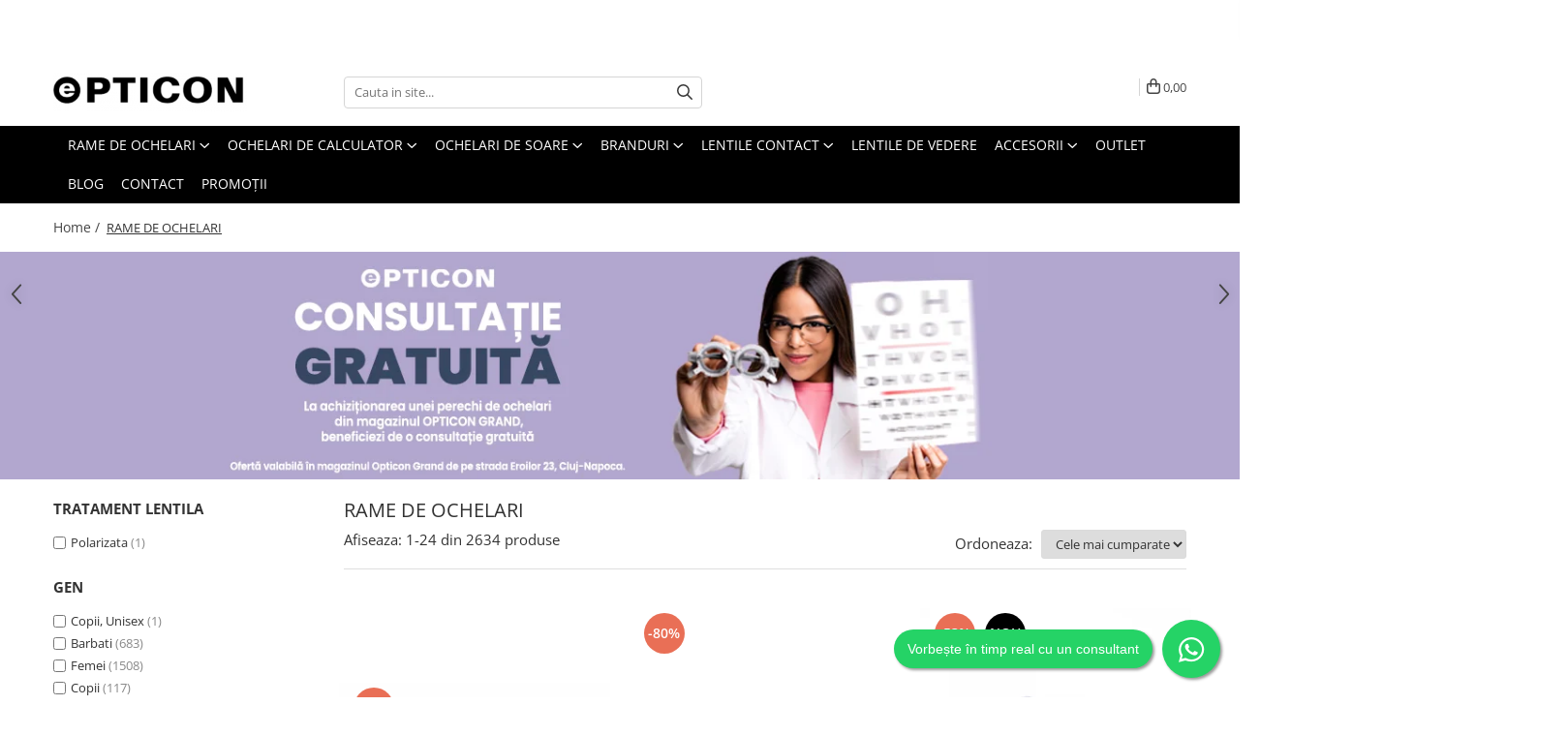

--- FILE ---
content_type: text/html; charset=UTF-8
request_url: https://www.eopticon.ro/rame-de-ochelari/vogue
body_size: 49396
content:
<!DOCTYPE html>

<html lang="ro-ro">

	<head>
		<meta charset="UTF-8">

		<script src="https://gomagcdn.ro/themes/fashion/js/lazysizes.min.js?v=10141333-4.242" async=""></script>

		<script>
			function g_js(callbk){typeof callbk === 'function' ? window.addEventListener("DOMContentLoaded", callbk, false) : false;}
		</script>

					<link rel="icon" sizes="48x48" href="https://gomagcdn.ro/domains2/eopticon.ro/files/favicon/favicon8806.jpg">
			<link rel="apple-touch-icon" sizes="180x180" href="https://gomagcdn.ro/domains2/eopticon.ro/files/favicon/favicon8806.jpg">
		
		<style>
			/*body.loading{overflow:hidden;}
			body.loading #wrapper{opacity: 0;visibility: hidden;}
			body #wrapper{opacity: 1;visibility: visible;transition:all .1s ease-out;}*/

			.main-header .main-menu{min-height:43px;}
			.-g-hide{visibility:hidden;opacity:0;}

					</style>
		
		<link rel="preconnect" href="https://gomagcdn.ro"><link rel="dns-prefetch" href="https://fonts.googleapis.com" /><link rel="dns-prefetch" href="https://fonts.gstatic.com" /><link rel="dns-prefetch" href="https://www.glami.ro" /><link rel="dns-prefetch" href="https://connect.facebook.net" /><link rel="dns-prefetch" href="https://www.facebook.com" /><link rel="dns-prefetch" href="https://event.2performant.com" /><link rel="dns-prefetch" href="https://www.googletagmanager.com" /><link rel="dns-prefetch" href="https://static.hotjar.com" /><link rel="dns-prefetch" href="https://www.google-analytics.com" />

					<link rel="preload" as="image" href="https://gomagcdn.ro/domains2/eopticon.ro/files/product/large/mango-1722-70-3717-906292.jpg"   >
					<link rel="preload" as="image" href="https://gomagcdn.ro/domains2/eopticon.ro/files/product/large/christian-lacroix-1092-219-3909-849067.jpg"   >
		
		<link rel="preload" href="https://gomagcdn.ro/themes/fashion/js/plugins.js?v=10141333-4.242" as="script">

		
					<link rel="preload" href="https://www.eopticon.ro/theme/default.js?v=41753183460" as="script">
				
		<link rel="preload" href="https://gomagcdn.ro/themes/fashion/js/dev.js?v=10141333-4.242" as="script">

		
					<link rel="stylesheet" href="https://gomagcdn.ro/themes/fashion/css/main-min.css?v=10141333-4.242-1" data-values='{"blockScripts": "1"}'>
		
					<link rel="stylesheet" href="https://www.eopticon.ro/theme/default.css?v=41753183460">
		
						<link rel="stylesheet" href="https://gomagcdn.ro/themes/fashion/css/dev-style.css?v=10141333-4.242-1">
		
		
		
		<link rel="alternate" hreflang="x-default" href="https://www.eopticon.ro/rame-de-ochelari?utm_source=rlv_cpc&amp;utm_medium=cpc&amp;utm_campaign={campaignname}&amp;gad_campaignid=23291444391&amp;wbraid=ClQKCQiAmp3LBhDhARJDAKG92IrDxneQsRcqoHwiWPjWWCSEHsB6UO4Orx6oHfJAOdqIKEofrkrrhbyVgGUVz0jmFb_aKK00FuAuEXKqvongRxoCpd4">
									<link rel="next" href="https://www.eopticon.ro/rame-de-ochelari?p=1" /><!-- Global site tag (gtag.js) - Google Ads: 10804698097 -->
<script async src="https://www.googletagmanager.com/gtag/js?id=AW-10804698097"></script>
<script>
  window.dataLayer = window.dataLayer || [];
  function gtag(){dataLayer.push(arguments);}
  gtag('js', new Date());

  gtag('config', 'AW-10804698097');
</script>					
		<meta name="expires" content="never">
		<meta name="revisit-after" content="1 days">
					<meta name="author" content="Gomag">
				<title>Cumpara ochelari de vedere   incepand de la 57,80 RON</title>


					<meta name="robots" content="index,follow" />
						
		<meta name="description" content="Comanda cu incredere ochelari de vedere incepand de la 57,80 RON
Fiecare purtator de ochelari stie ca este foarte important sa alegem produse calitative. Vezi oferta eOpticon.ro pentru ochelari de vedere!">
		<meta class="viewport" name="viewport" content="width=device-width, initial-scale=1.0, user-scalable=no">
							<meta property="og:description" content="Comanda cu incredere ochelari de vedere incepand de la 57,80 RON
Fiecare purtator de ochelari stie ca este foarte important sa alegem produse calitative. Vezi oferta eOpticon.ro pentru ochelari de vedere!"/>
							<meta property="og:image" content="https://www.eopticon.ro/domains2/eopticon1/files/company/eopticon-negru-transparent-7882509906.png"/>
															<link rel="canonical" href="https://www.eopticon.ro/rame-de-ochelari" />
			<meta property="og:url" content="https://www.eopticon.ro/rame-de-ochelari"/>
						
		<meta name="distribution" content="Global">
		<meta name="owner" content="www.eopticon.ro">
		<meta name="publisher" content="www.eopticon.ro">
		<meta name="rating" content="General">
		<meta name="copyright" content="Copyright www.eopticon.ro 2026. All rights reserved">
		<link rel="search" href="https://www.eopticon.ro/opensearch.ro.xml" type="application/opensearchdescription+xml" title="Cautare"/>

		
							<script src="https://gomagcdn.ro/themes/fashion/js/jquery-2.1.4.min.js"></script>
			<script defer src="https://gomagcdn.ro/themes/fashion/js/jquery.autocomplete.js?v=20181023"></script>
			<script src="https://gomagcdn.ro/themes/fashion/js/gomag.config.js?v=10141333-4.242"></script>
			<script src="https://gomagcdn.ro/themes/fashion/js/gomag.js?v=10141333-4.242"></script>
		
													<script>
$.Gomag.bind('User/Data/AffiliateMarketing/HideTrafiLeak', function(event, data){

    $('.whatsappfloat').remove();
});
</script><!-- Glami piXel --><script>(function(f, a, s, h, i, o, n) {f['GlamiTrackerObject'] = i;
f[i]=f[i]||function(){(f[i].q=f[i].q||[]).push(arguments)};o=a.createElement(s),
n=a.getElementsByTagName(s)[0];o.async=1;o.src=h;n.parentNode.insertBefore(o,n)
})(window, document, 'script', '//www.glami.ro/js/compiled/pt.js', 'glami');

glami('create', '87506C4D329CF95F5C2544C16A9AF307', 'ro');
glami('track', 'PageView');</script><!-- End Glami piXel --><!-- Glami Category / Listing Tag -->
<script>
glami('track', 'ViewContent', {
content_type: 'category',
item_ids: ["3717", "3909", "9644", "49402", "160", "2198", "3285", "3321", "3356", "4690"], // currently viewed first 10 product IDs in the category. Use the same IDs as you use in the feed (ITEM_ID).
product_names: ["Mango 1722-70", "Christian Lacroix 1092-219", "Luca TR8907-5", "Baltica A482-1", "Vogue 4208 352", "Mango 2025-20", "Christian Lacroix 1086-219", "Hackett 174-100", "Hackett 207-01", "Le Coq Sportif 2016A-107"], // currently viewed first 10 product names. Use the same names as you use in the feed (PRODUCTNAME).
category_id: '3', // currently viewed category ID. Use the same category ID as you use in the feed (CATEGORY_ID)
category_text: 'RAME DE OCHELARI' // currently viewed category_text. Use the same category_text as you use in the feed (CATEGORYTEXT)
});
</script> 
<!-- END Glami Category / Listing Tag -->
<script>
	var items = [];
	
			items.push(
			{
				id		:'MNG-1722-70',
				name	:'Mango 1722-70',
				brand	:'Mango',
				category:'RAME DE OCHELARI',
				price	:122.7000,
				google_business_vertical: 'retail'
			}
		);
			items.push(
			{
				id		:'CL-1092-219',
				name	:'Christian Lacroix 1092-219',
				brand	:'Christian Lacroix',
				category:'RAME DE OCHELARI',
				price	:119.8000,
				google_business_vertical: 'retail'
			}
		);
			items.push(
			{
				id		:'L-TR8907-5',
				name	:'Luca TR8907-5',
				brand	:'Luca',
				category:'RAME DE OCHELARI',
				price	:89.0000,
				google_business_vertical: 'retail'
			}
		);
			items.push(
			{
				id		:'BA-A482-1',
				name	:'Baltica A482-1',
				brand	:'Baltica',
				category:'RAME DE OCHELARI',
				price	:190.0000,
				google_business_vertical: 'retail'
			}
		);
			items.push(
			{
				id		:'VO-4208-52-352',
				name	:'Vogue 4208 352',
				brand	:'Vogue',
				category:'RAME DE OCHELARI',
				price	:429.0000,
				google_business_vertical: 'retail'
			}
		);
			items.push(
			{
				id		:'MNG-2025-20',
				name	:'Mango 2025-20',
				brand	:'Mango',
				category:'RAME DE OCHELARI',
				price	:134.7000,
				google_business_vertical: 'retail'
			}
		);
			items.push(
			{
				id		:'CL-1086-219',
				name	:'Christian Lacroix 1086-219',
				brand	:'Christian Lacroix',
				category:'RAME DE OCHELARI',
				price	:119.8000,
				google_business_vertical: 'retail'
			}
		);
			items.push(
			{
				id		:'HEB-174-100',
				name	:'Hackett 174-100',
				brand	:'Hackett',
				category:'RAME DE OCHELARI',
				price	:113.8000,
				google_business_vertical: 'retail'
			}
		);
			items.push(
			{
				id		:'HEB-207-01',
				name	:'Hackett 207-01',
				brand	:'Hackett',
				category:'RAME DE OCHELARI',
				price	:119.8000,
				google_business_vertical: 'retail'
			}
		);
			items.push(
			{
				id		:'LCS-2016A-107',
				name	:'Le Coq Sportif 2016A-107',
				brand	:'Le Coq Sportif',
				category:'RAME DE OCHELARI',
				price	:107.7000,
				google_business_vertical: 'retail'
			}
		);
			items.push(
			{
				id		:'B-5173-2',
				name	:'Bergman 5173-2',
				brand	:'Bergman',
				category:'RAME DE OCHELARI',
				price	:57.8000,
				google_business_vertical: 'retail'
			}
		);
			items.push(
			{
				id		:'L-TR8986-2',
				name	:'Luca TR8986-2',
				brand	:'Luca',
				category:'RAME DE OCHELARI',
				price	:89.0000,
				google_business_vertical: 'retail'
			}
		);
			items.push(
			{
				id		:'L-TR8904-1',
				name	:'Luca TR8904-1',
				brand	:'Luca',
				category:'RAME DE OCHELARI',
				price	:89.0000,
				google_business_vertical: 'retail'
			}
		);
			items.push(
			{
				id		:'VO-4177-52-5152',
				name	:'Vogue 4177-5152',
				brand	:'Vogue',
				category:'RAME DE OCHELARI',
				price	:389.0000,
				google_business_vertical: 'retail'
			}
		);
			items.push(
			{
				id		:'BA-A828-1',
				name	:'Baltica A828-1',
				brand	:'Baltica',
				category:'RAME DE OCHELARI',
				price	:190.0000,
				google_business_vertical: 'retail'
			}
		);
			items.push(
			{
				id		:'N-9458-6',
				name	:'Nordik 9458-6',
				brand	:'Nordik',
				category:'RAME DE OCHELARI',
				price	:329.0000,
				google_business_vertical: 'retail'
			}
		);
			items.push(
			{
				id		:'AX-1055-58-6000',
				name	:'Armani Exchange 1055-6000',
				brand	:'Armani Exchange',
				category:'RAME DE OCHELARI',
				price	:429.0000,
				google_business_vertical: 'retail'
			}
		);
			items.push(
			{
				id		:'DG-5077-52-501',
				name	:'Dolce &amp; Gabbana 5077 501',
				brand	:'Dolce &amp; Gabbana',
				category:'RAME DE OCHELARI',
				price	:689.0000,
				google_business_vertical: 'retail'
			}
		);
			items.push(
			{
				id		:'DG-5072-58-501',
				name	:'Dolce &amp; Gabbana 5072 501',
				brand	:'Dolce &amp; Gabbana',
				category:'RAME DE OCHELARI',
				price	:689.0000,
				google_business_vertical: 'retail'
			}
		);
			items.push(
			{
				id		:'VE-3294-53-GB1',
				name	:'Versace 3294 GB1',
				brand	:'Versace',
				category:'RAME DE OCHELARI',
				price	:699.0000,
				google_business_vertical: 'retail'
			}
		);
			items.push(
			{
				id		:'N-9503-5',
				name	:'Nordik 9503-5',
				brand	:'Nordik',
				category:'RAME DE OCHELARI',
				price	:149.0000,
				google_business_vertical: 'retail'
			}
		);
			items.push(
			{
				id		:'N-9503-3',
				name	:'Nordik 9503-3',
				brand	:'Nordik',
				category:'RAME DE OCHELARI',
				price	:209.0000,
				google_business_vertical: 'retail'
			}
		);
			items.push(
			{
				id		:'B-5319-6',
				name	:'Bergman 5319-6',
				brand	:'Bergman',
				category:'RAME DE OCHELARI',
				price	:154.5000,
				google_business_vertical: 'retail'
			}
		);
			items.push(
			{
				id		:'B-5349-7',
				name	:'Bergman 5349-7',
				brand	:'Bergman',
				category:'RAME DE OCHELARI',
				price	:309.0000,
				google_business_vertical: 'retail'
			}
		);
	
	gtag('event', 'view_item_list', {
					item_list_id: '3',
			item_list_name: 'RAME DE OCHELARI',
				send_to	: 'AW-10804698097',
		value	: 0,
		items	: [items]
	});
</script><script>
	(function(i,s,o,g,r,a,m){i['GoogleAnalyticsObject']=r;i[r]=i[r]||function(){
	(i[r].q=i[r].q||[]).push(arguments)},i[r].l=1*new Date();a=s.createElement(o),
	m=s.getElementsByTagName(o)[0];a.async=1;a.src=g;m.parentNode.insertBefore(a,m)
	})(window,document,'script','//www.google-analytics.com/analytics.js','ga');
	ga('create', 'UA-196410885-2', 'auto');  // Replace with your property ID.

	ga('require', 'ec');
</script>
<script>
	$.Gomag.bind('Product/Add/To/Cart/After/Listing', function gaProductAddToCartL(event, data){
		if(data.product !== undefined){

			var gaProduct = false;

			if(typeof(gaProducts) != 'undefined' && gaProducts[data.product.id] != undefined)
			{
				var gaProduct = gaProducts[data.product.id];
			}
			if(gaProduct == false)
			{
				gaProduct = {};
				gaProduct.id =  data.product.id ;
				gaProduct.name =  data.product.sku ;
				gaProduct.category = data.product.category;
				gaProduct.brand = data.product.brand;

				var variant = [];
				if(data.product.versions && data.product.versions != undefined && data.product.versions[data.product.id] != undefined && data.product.versions[data.product.id]['attributes'] != undefined && data.product.versions[data.product.id]['attributes'])
				{

					$.each(data.product.versions[data.product.id]['attributes'], function(i, v){
						variant.push(v.value);
					})
				}


				gaProduct.variant = variant.join(',');
			}

			gaProduct.price = data.product.price;
			gaProduct.quantity = data.product.productQuantity;

			ga('ec:addProduct', gaProduct);
			ga('ec:setAction', 'add');
			ga('send', 'event', 'UX', 'click', 'add to cart');     // Send data using an event.

			window.dataLayer = window.dataLayer || [];
			dataLayer.push({
				'event': 'addToCart',
				'ecommerce': {
					'add': {
					  'products': [gaProduct]
					}
				}
			});

        }
	})
	$.Gomag.bind('Product/Add/To/Cart/After/Details', function gaProductAddToCartD(event, data){

		if(data.product !== undefined){

			var gaProduct = false;
			if(
				typeof(gaProducts) != 'undefined'
				&&
				gaProducts[data.product.id] != undefined
			)
			{
				var gaProduct = gaProducts[data.product.id];
			}
			if(gaProduct == false)
			{

				gaProduct = {};
				gaProduct.id =  data.product.id ;
				gaProduct.name =   data.product.sku ;
				gaProduct.category = data.product.category;
				gaProduct.brand = data.product.brand;
				var variant = [];
				if(data.product.versions && data.product.versions != undefined && data.product.versions[data.product.id] != undefined && data.product.versions[data.product.id]['attributes'] != undefined && data.product.versions[data.product.id]['attributes'])
				{

					$.each(data.product.versions[data.product.id]['attributes'], function(i, v){
						variant.push(v.value);
					})
				}


				gaProduct.variant = variant.join(',');
				gaProduct.price = data.product.price;

			}
			gaProduct.quantity = data.product.productQuantity;

			ga('ec:addProduct', gaProduct);
			ga('ec:setAction', 'add');
			ga('send', 'event', 'UX', 'click', 'add to cart');     // Send data using an event.

			window.dataLayer = window.dataLayer || [];
			dataLayer.push({
			  'event': 'addToCart',
			  'ecommerce': {
				'add': {
				  'products': [gaProduct]
				}
			  }
			});
        }

	})
	 $.Gomag.bind('Product/Remove/From/Cart', function gaProductRemovedFromCart(event, data){
		var envData = $.Gomag.getEnvData();
		var products = envData.products;

		if(data.data.product !== undefined && products[data.data.product] !== undefined){


			var dataProduct = products[data.data.product];
			gaProduct = {};
			gaProduct.id =  dataProduct.id ;

			gaProduct.name =   dataProduct.sku ;
			gaProduct.category = dataProduct.category;
			gaProduct.brand = dataProduct.brand;
			gaProduct.price = dataProduct.price;

			var variant = [];
			if(dataProduct['version'] != undefined && dataProduct['version'])
			{

				$.each(dataProduct['version'], function(i, v){
					variant.push(v.value);
				})
			}


			gaProduct.variant = variant.join(',');
			gaProduct.quantity = data.data.quantity;
			ga('ec:addProduct', gaProduct);
			ga('ec:setAction', 'remove');
			ga('send', 'event', 'UX', 'click', 'remove from cart');
			window.dataLayer = window.dataLayer || [];
			dataLayer.push({
				  'event': 'removeFromCart',
				  'ecommerce': {
					'remove': {                               // 'remove' actionFieldObject measures.
					  'products': [gaProduct]
					}
				  }
				});
        }

	});

	 $.Gomag.bind('Cart/Quantity/Update', function gaCartQuantityUpdate(event, data){
		var envData = $.Gomag.getEnvData();
		var products = envData.products;
		if(!data.data.finalQuantity || !data.data.initialQuantity)
		{
			return false;
		}
		var dataProduct = products[data.data.product];
		gaProduct = {};
		gaProduct.id =  dataProduct.id ;
		gaProduct.name =   dataProduct.sku ;
		gaProduct.category = dataProduct.category;
		gaProduct.brand = dataProduct.brand;
		gaProduct.price = dataProduct.price;
		var variant = [];
		if(dataProduct['version'] != undefined && dataProduct['version'])
		{

			$.each(dataProduct['version'], function(i, v){
				variant.push(v.value);
			})
		}
		gaProduct.variant = variant.join(',');
		var type = 'addToCart';

		if(parseFloat(data.data.initialQuantity) > parseFloat(data.data.finalQuantity))
		{
			var quantity = parseFloat(data.data.initialQuantity) - parseFloat(data.data.finalQuantity);
			gaProduct.quantity = quantity;

			ga('ec:addProduct', gaProduct);
			ga('ec:setAction', 'remove');
			ga('send', 'event', 'UX', 'click', 'remove from cart');
			window.dataLayer = window.dataLayer || [];
			dataLayer.push({
				  'event': 'removeFromCart',
				  'ecommerce': {
					'remove': {                               // 'remove' actionFieldObject measures.
					  'products': [gaProduct]
					}
				  }
				});
		}
		else if(parseFloat(data.data.initialQuantity) < parseFloat(data.data.finalQuantity))
		{
			var quantity = parseFloat(data.data.finalQuantity) - parseFloat(data.data.initialQuantity);
			gaProduct.quantity = quantity;

			ga('ec:addProduct', gaProduct);
			ga('ec:setAction', 'add');
			ga('send', 'event', 'UX', 'click', 'add to cart');     // Send data using an event.

			window.dataLayer = window.dataLayer || [];
			dataLayer.push({
			  'event': 'addToCart',
			  'ecommerce': {
				'add': {
				  'products': [gaProduct]
				}
			  }
			});
		}

	});
$.Gomag.bind('Product/Box/Click', function enhancedAnalytics(queue){
		$.Gomag.asyncClickBlock(queue);
		if(
			typeof(gaProducts) != 'undefined'
			&&
			gaProducts[queue.data.product] != undefined
		)
		{
			var clickProduct = gaProducts[queue.data.product];
		}
		else
		{
			var clickProduct = {};
			var productId = queue.data.product;

			var envData = $.Gomag.getEnvData();
			var products = envData.products;

			if(products[productId] !== undefined){

				var dataProduct = products[productId];

				clickProduct.list = 'homepage';
				clickProduct.position = '0';
				clickProduct.name =  dataProduct.sku ;
				clickProduct.id = dataProduct.id;
				clickProduct.price = dataProduct.price;
				clickProduct.brand = dataProduct.brand;
				clickProduct.category = dataProduct.category;
				clickProduct.variant = '';
			}
		}
		window.dataLayer = window.dataLayer || [];

		dataLayer.push({
			'event': 'productClick',
			'ecommerce': {
			  'click': {
				'actionField': {'list': 'Search'},      // Optional list property.
				'products': [clickProduct]
			   }
			 },
			 'eventCallback': function() {
			   return false;
			 }
		  });

		ga('ec:addProduct', clickProduct);
		ga('ec:setAction', 'click', {list: 'Search'});

		  // Send click with an event, then send user to product page.
		  ga('send', 'event', 'UX', 'click', 'Results', {
			useBeacon: true,
			hitCallback: function() {
				$.Gomag.asyncClickComplete(queue);
			},
			hitCallbackFail: function()
			{
				$.Gomag.asyncClickComplete(queue);
			}
		  });
		setTimeout(function(){ $.Gomag.asyncClickComplete(queue);}, 200);
	});
</script>
<script>
function gmsc(name, value)
{
	if(value != undefined && value)
	{
		var expires = new Date();
		expires.setTime(expires.getTime() + parseInt(3600*24*1000*90));
		document.cookie = encodeURIComponent(name) + "=" + encodeURIComponent(value) + '; expires='+ expires.toUTCString() + "; path=/";
	}
}
let gmqs = window.location.search;
let gmup = new URLSearchParams(gmqs);
gmsc('g_sc', gmup.get('shop_campaign'));
gmsc('shop_utm_campaign', gmup.get('utm_campaign'));
gmsc('shop_utm_medium', gmup.get('utm_medium'));
gmsc('shop_utm_source', gmup.get('utm_source'));
</script><!-- Google Tag Manager -->
    <script>(function(w,d,s,l,i){w[l]=w[l]||[];w[l].push({'gtm.start':
    new Date().getTime(),event:'gtm.js'});var f=d.getElementsByTagName(s)[0],
    j=d.createElement(s),dl=l!='dataLayer'?'&l='+l:'';j.async=true;j.src=
    'https://www.googletagmanager.com/gtm.js?id='+i+dl;f.parentNode.insertBefore(j,f);
    })(window,document,'script','dataLayer','GTM-MJPMZX2');</script>
    <!-- End Google Tag Manager --><script>
window.dataLayer = window.dataLayer || [];
window.gtag = window.gtag || function(){dataLayer.push(arguments);}
</script><!-- Facebook Pixel Code -->
				<script>
				!function(f,b,e,v,n,t,s){if(f.fbq)return;n=f.fbq=function(){n.callMethod?
				n.callMethod.apply(n,arguments):n.queue.push(arguments)};if(!f._fbq)f._fbq=n;
				n.push=n;n.loaded=!0;n.version="2.0";n.queue=[];t=b.createElement(e);t.async=!0;
				t.src=v;s=b.getElementsByTagName(e)[0];s.parentNode.insertBefore(t,s)}(window,
				document,"script","//connect.facebook.net/en_US/fbevents.js");

				fbq("init", "408607154251420");
				fbq("track", "PageView");</script>
				<!-- End Facebook Pixel Code -->
				<script>
				$.Gomag.bind('User/Ajax/Data/Loaded', function(event, data){
					if(data != undefined && data.data != undefined)
					{
						var eventData = data.data;
						if(eventData.facebookUserData != undefined)
						{
							$('body').append(eventData.facebookUserData);
						}
					}
				})
				</script>
				<meta name="facebook-domain-verification" content="gc17p7mbxa9y0c0mkm4gautq47zjca" /><script>
	$.Gomag.bind('Product/Add/To/Cart/After/Listing', function(event, data){
		if(data.product !== undefined){
			gtag('event', 'add_to_cart', {
				send_to	: 'AW-10804698097',
				value	: parseFloat(data.product.productQuantity) * parseFloat(data.product.price),
				items	:[{
					id		: data.product.sku,
					name	: data.product.name,
					brand	: data.product.brand,
					category: data.product.category,
					quantity: data.product.productQuantity,
					price	: data.product.price
				 
			}]
		   })
        }
	})
	$.Gomag.bind('Product/Add/To/Cart/After/Details', function(event, data){
		
		if(data.product !== undefined){
			gtag('event', 'add_to_cart', {
				send_to: 'AW-10804698097',
				value: parseFloat(data.product.productQuantity) * parseFloat(data.product.price),
				items: [{
					id: data.product.sku,
					name		: data.product.name,
					brand		: data.product.brand,
					category	: data.product.category,
					quantity	: data.product.productQuantity,
					price		: data.product.price
				}]	
			})
		}
	})
   
</script><!-- Hotjar Tracking Code for https://www.eopticon.ro -->
<script>
    (function(h,o,t,j,a,r){
        h.hj=h.hj||function(){(h.hj.q=h.hj.q||[]).push(arguments)};
        h._hjSettings={hjid:2815140,hjsv:6};
        a=o.getElementsByTagName('head')[0];
        r=o.createElement('script');r.async=1;
        r.src=t+h._hjSettings.hjid+j+h._hjSettings.hjsv;
        a.appendChild(r);
    })(window,document,'https://static.hotjar.com/c/hotjar-','.js?sv=');
</script>  <meta name="google-site-verification" content="CnZYVXSRROe37ft0WJr3rU8iezzVia18qQNmMfuj98c" /> <script src="https://cdn.onesignal.com/sdks/OneSignalSDK.js" async=""></script>
<script>
  window.OneSignal = window.OneSignal || [];
  OneSignal.push(function() {
    OneSignal.init({
      appId: "d5fae1b3-0df8-453a-b36c-7a79da970150",
    });
  });
</script>					
		
	</head>

	<body class="" style="">

		<script >
			function _addCss(url, attribute, value, loaded){
				var _s = document.createElement('link');
				_s.rel = 'stylesheet';
				_s.href = url;
				_s.type = 'text/css';
				if(attribute)
				{
					_s.setAttribute(attribute, value)
				}
				if(loaded){
					_s.onload = function(){
						var dom = document.getElementsByTagName('body')[0];
						//dom.classList.remove('loading');
					}
				}
				var _st = document.getElementsByTagName('link')[0];
				_st.parentNode.insertBefore(_s, _st);
			}
			//_addCss('https://fonts.googleapis.com/css2?family=Open+Sans:ital,wght@0,300;0,400;0,600;0,700;1,300;1,400&display=swap');
			_addCss('https://gomagcdn.ro/themes/_fonts/Open-Sans.css');

		</script>
		<script>
				/*setTimeout(
				  function()
				  {
				   document.getElementsByTagName('body')[0].classList.remove('loading');
				  }, 1000);*/
		</script>
									<script>
	window._vteq = window._vteq || [];
	window._vteq.push({
        'viewcategory': {
            'category': "rame_de_ochelari"
        }
    });
	
</script>

<script>
	(function(){
		var d = 'example.com';
		var fl = function (u) {
			var l = document.createElement('script'); l.type = 'text/javascript'; l.async = true; l.src = u;
			var s = document.getElementsByTagName('script')[0];
			s.parentNode.insertBefore(l, s);
		};
		fl ("https://files2.vtcdn.net/" + d + "/loader.min.js");
		window._vteq = window._vteq || [];
		setTimeout(function(){if (!window._vtsdk) {fl ("https://files1.vtcdn.net/" + d + "/loader.min.js");}}, 1500);
		})();
</script>					
		
		<div id="wrapper">
			<!-- BLOCK:f14b71d0c0d75030ed542dfd7b9d2311 start -->
<div id="_cartSummary" class="hide"></div>

<script >
	$(document).ready(function() {

		$(document).on('keypress', '.-g-input-loader', function(){
			$(this).addClass('-g-input-loading');
		})

		$.Gomag.bind('Product/Add/To/Cart/After', function(eventResponse, properties)
		{
									var data = JSON.parse(properties.data);
			$('.q-cart').html(data.quantity);
			if(parseFloat(data.quantity) > 0)
			{
				$('.q-cart').removeClass('hide');
			}
			else
			{
				$('.q-cart').addClass('hide');
			}
			$('.cartPrice').html(data.subtotal + ' ' + data.currency);
			$('.cartProductCount').html(data.quantity);


		})
		$('#_cartSummary').on('updateCart', function(event, cart) {
			var t = $(this);

			$.get('https://www.eopticon.ro/cart-update', {
				cart: cart
			}, function(data) {

				$('.q-cart').html(data.quantity);
				if(parseFloat(data.quantity) > 0)
				{
					$('.q-cart').removeClass('hide');
				}
				else
				{
					$('.q-cart').addClass('hide');
				}
				$('.cartPrice').html(data.subtotal + ' ' + data.currency);
				$('.cartProductCount').html(data.quantity);
			}, 'json');
			window.ga = window.ga || function() {
				(ga.q = ga.q || []).push(arguments)
			};
			ga('send', 'event', 'Buton', 'Click', 'Adauga_Cos');
		});

		if(window.gtag_report_conversion) {
			$(document).on("click", 'li.phone-m', function() {
				var phoneNo = $('li.phone-m').children( "a").attr('href');
				gtag_report_conversion(phoneNo);
			});

		}

	});
</script>



<header class="main-header container-bg clearfix" data-block="headerBlock">
	<div class="discount-tape container-h full -g-hide" id="_gomagHellobar">
<style>
.discount-tape{position: relative;width:100%;padding:0;text-align:center;font-size:14px;overflow: hidden;z-index:99;}
.discount-tape a{color: #ffffff;}
.Gomag-HelloBar{padding:10px;}
@media screen and (max-width: 767px){.discount-tape{font-size:13px;}}
</style>
<div class="Gomag-HelloBar" style="background: #3bbb00;color: #ffffff;">
	<a href="#" rel="nofollow" style="color: #ffffff;">
		<div> </i> <span style="color:#ffffff">Profită acum de livrare gratuită pentru orice comandă de peste 190 RON și beneficiază de o reducere de 10% cu codul EXTRA10 la comenzile de peste 500 RON! </br> Această promoție nu se aplică pentru produsele cu preț redus și nu poate fi cumulată cu alte coduri de reducere. </span> </div>
			</a>
	</div>
<div class="clear"></div>
</div>

		
	<div class="top-head-bg container-h full">

		<div class="top-head container-h">
			<div class="row">
				<div class="col-md-3 col-sm-3 col-xs-5 logo-h">
					
	<a href="https://www.eopticon.ro" id="logo" data-pageId="2">
		<img src="https://gomagcdn.ro/domains2/eopticon1/files/company/eopticon-negru-transparent-7882509906.png" fetchpriority="high" class="img-responsive" alt="eOpticon" title="eOpticon" width="200" height="50" style="width:auto;">
	</a>
				</div>
				<div class="col-md-4 col-sm-4 col-xs-7 main search-form-box">
					
<form name="search-form" class="search-form" action="https://www.eopticon.ro/produse" id="_searchFormMainHeader">

	<input id="_autocompleteSearchMainHeader" name="c" class="input-placeholder -g-input-loader" type="text" placeholder="Cauta in site..." aria-label="Search"  value="">
	<button id="_doSearch" class="search-button" aria-hidden="true">
		<i class="fa fa-search" aria-hidden="true"></i>
	</button>

				<script >
			$(document).ready(function() {

				$('#_autocompleteSearchMainHeader').autocomplete({
					serviceUrl: 'https://www.eopticon.ro/autocomplete',
					minChars: 2,
					deferRequestBy: 700,
					appendTo: '#_searchFormMainHeader',
					width: parseInt($('#_doSearch').offset().left) - parseInt($('#_autocompleteSearchMainHeader').offset().left),
					formatResult: function(suggestion, currentValue) {
						return suggestion.value;
					},
					onSelect: function(suggestion) {
						$(this).val(suggestion.data);
					},
					onSearchComplete: function(suggestion) {
						$(this).removeClass('-g-input-loading');
					}
				});
				$(document).on('click', '#_doSearch', function(e){
					e.preventDefault();
					if($('#_autocompleteSearchMainHeader').val() != '')
					{
						$('#_searchFormMainHeader').submit();
					}
				})
			});
		</script>
	

</form>
				</div>
				<div class="col-md-5 col-sm-5 acount-section">
					
<ul>
	<li class="search-m hide">
		<a href="#" class="-g-no-url" aria-label="Cauta in site..." data-pageId="">
			<i class="fa fa-search search-open" aria-hidden="true"></i>
			<i style="display:none" class="fa fa-times search-close" aria-hidden="true"></i>
		</a>
	</li>
	<li class="-g-user-icon -g-user-icon-empty">
			
	</li>
	
				<li class="contact-header">
			<a href="tel:+40 733 336 480" aria-label="Contacteaza-ne" data-pageId="3">
				<i class="fa fa-phone" aria-hidden="true"></i>
								<span>+40 733 336 480</span>
			</a>
		</li>
			<li class="wishlist-header hide">
		<a href="https://www.eopticon.ro/wishlist" aria-label="Wishlist" data-pageId="28">
			<span class="-g-wishlist-product-count -g-hide"></span>
			<i class="fa fa-heart-o" aria-hidden="true"></i>
			<span class="">Favorite</span>
		</a>
	</li>
	<li class="cart-header-btn cart">
		<a class="cart-drop _showCartHeader" href="https://www.eopticon.ro/cos-de-cumparaturi" aria-label="Cos de cumparaturi">
			<span class="q-cart hide">0</span>
			<i class="fa fa-shopping-bag" aria-hidden="true"></i>
			<span class="count cartPrice">0,00
				
			</span>
		</a>
					<div class="cart-dd  _cartShow cart-closed"></div>
			</li>

	</ul>

	<script>
		$(document).ready(function() {
			//Cart
							$('.cart').mouseenter(function() {
					$.Gomag.showCartSummary('div._cartShow');
				}).mouseleave(function() {
					$.Gomag.hideCartSummary('div._cartShow');
					$('div._cartShow').removeClass('cart-open');
				});
						$(document).on('click', '.dropdown-toggle', function() {
				window.location = $(this).attr('href');
			})
		})
	</script>

				</div>
			</div>
		</div>
	</div>


<div id="navigation">
	<nav id="main-menu" class="main-menu container-h full clearfix">
		<a href="#" class="menu-trg -g-no-url" title="Produse">
			<span>&nbsp;</span>
		</a>
		
<div class="container-h nav-menu-hh clearfix">

	<!-- BASE MENU -->
	<ul class="
			nav-menu base-menu container-h
			
			
		">

		

			
		<li class="menu-drop __GomagMM ">
							<a
					href="https://www.eopticon.ro/rame-de-ochelari"
					class="  -g-active-menu"
					rel="  "
					
					title="RAME DE OCHELARI"
					data-Gomag=''
					data-block-name="mainMenuD0"
					data-pageId= "3"
					data-block="mainMenuD">
											<span class="list">RAME DE OCHELARI</span>
						<i class="fa fa-angle-down"></i>
				</a>

									<div class="menu-dd">
										<ul class="drop-list clearfix w100">
																																						<li class="fl">
										<div class="col">
											<p class="title">
												<a
												href="#"
												class="title     -g-no-url"
												rel="  "
												
												title="GEN"
												data-Gomag=''
												data-block-name="mainMenuD1"
												data-block="mainMenuD"
												data-pageId= ""
												>
																										GEN
												</a>
											</p>
																																															<a
														href="/rame-de-ochelari/femei"
														rel="  "
														
														title="Femei"
														class="    "
														data-Gomag=''
														data-block-name="mainMenuD2"
														data-block="mainMenuD"
														data-pageId=""
													>
																												<i class="fa fa-angle-right"></i>
														<span>Femei</span>
													</a>
																									<a
														href="/rame-de-ochelari/barbati-2"
														rel="  "
														
														title="Barbati"
														class="    "
														data-Gomag=''
														data-block-name="mainMenuD2"
														data-block="mainMenuD"
														data-pageId=""
													>
																												<i class="fa fa-angle-right"></i>
														<span>Barbati</span>
													</a>
																									<a
														href="/rame-de-ochelari/copii"
														rel="  "
														
														title="Copii"
														class="    "
														data-Gomag=''
														data-block-name="mainMenuD2"
														data-block="mainMenuD"
														data-pageId=""
													>
																												<i class="fa fa-angle-right"></i>
														<span>Copii</span>
													</a>
																									<a
														href="/rame-de-ochelari/unisex"
														rel="  "
														
														title="Unisex"
														class="    "
														data-Gomag=''
														data-block-name="mainMenuD2"
														data-block="mainMenuD"
														data-pageId=""
													>
																												<i class="fa fa-angle-right"></i>
														<span>Unisex</span>
													</a>
																							
										</div>
									</li>
																																<li class="fl">
										<div class="col">
											<p class="title">
												<a
												href="#"
												class="title     -g-no-url"
												rel="  "
												
												title="FORMA"
												data-Gomag=''
												data-block-name="mainMenuD1"
												data-block="mainMenuD"
												data-pageId= ""
												>
																										FORMA
												</a>
											</p>
																																															<a
														href="/rame-de-ochelari/aviator"
														rel="  "
														
														title="Aviator"
														class="    "
														data-Gomag=''
														data-block-name="mainMenuD2"
														data-block="mainMenuD"
														data-pageId=""
													>
																												<i class="fa fa-angle-right"></i>
														<span>Aviator</span>
													</a>
																									<a
														href="/rame-de-ochelari/browline"
														rel="  "
														
														title="Browline"
														class="    "
														data-Gomag=''
														data-block-name="mainMenuD2"
														data-block="mainMenuD"
														data-pageId=""
													>
																												<i class="fa fa-angle-right"></i>
														<span>Browline</span>
													</a>
																									<a
														href="/rame-de-ochelari/dreptunghiulara"
														rel="  "
														
														title="Dreptunghiulara"
														class="    "
														data-Gomag=''
														data-block-name="mainMenuD2"
														data-block="mainMenuD"
														data-pageId=""
													>
																												<i class="fa fa-angle-right"></i>
														<span>Dreptunghiulara</span>
													</a>
																									<a
														href="/rame-de-ochelari/geometrica"
														rel="  "
														
														title="Geometrica"
														class="    "
														data-Gomag=''
														data-block-name="mainMenuD2"
														data-block="mainMenuD"
														data-pageId=""
													>
																												<i class="fa fa-angle-right"></i>
														<span>Geometrica</span>
													</a>
																									<a
														href="/rame-de-ochelari/hexagonala-2"
														rel="  "
														
														title="Hexagonala"
														class="    "
														data-Gomag=''
														data-block-name="mainMenuD2"
														data-block="mainMenuD"
														data-pageId=""
													>
																												<i class="fa fa-angle-right"></i>
														<span>Hexagonala</span>
													</a>
																									<a
														href="/rame-de-ochelari/irregular"
														rel="  "
														
														title="Irregular"
														class="    "
														data-Gomag=''
														data-block-name="mainMenuD2"
														data-block="mainMenuD"
														data-pageId=""
													>
																												<i class="fa fa-angle-right"></i>
														<span>Irregular</span>
													</a>
																									<a
														href="/rame-de-ochelari/ochi-de-pisica-2"
														rel="  "
														
														title="Ochi de pisica"
														class="    "
														data-Gomag=''
														data-block-name="mainMenuD2"
														data-block="mainMenuD"
														data-pageId=""
													>
																												<i class="fa fa-angle-right"></i>
														<span>Ochi de pisica</span>
													</a>
																									<a
														href="/rame-de-ochelari/ovala-2"
														rel="  "
														
														title="Ovala"
														class="    "
														data-Gomag=''
														data-block-name="mainMenuD2"
														data-block="mainMenuD"
														data-pageId=""
													>
																												<i class="fa fa-angle-right"></i>
														<span>Ovala</span>
													</a>
																									<a
														href="/rame-de-ochelari/oversized"
														rel="  "
														
														title="Oversized"
														class="    "
														data-Gomag=''
														data-block-name="mainMenuD2"
														data-block="mainMenuD"
														data-pageId=""
													>
																												<i class="fa fa-angle-right"></i>
														<span>Oversized</span>
													</a>
																									<a
														href="/rame-de-ochelari/rectangulara-2"
														rel="  "
														
														title="Rectangulara"
														class="    "
														data-Gomag=''
														data-block-name="mainMenuD2"
														data-block="mainMenuD"
														data-pageId=""
													>
																												<i class="fa fa-angle-right"></i>
														<span>Rectangulara</span>
													</a>
																									<a
														href="/rame-de-ochelari/rotunda-2"
														rel="  "
														
														title="Rotunda"
														class="    "
														data-Gomag=''
														data-block-name="mainMenuD2"
														data-block="mainMenuD"
														data-pageId=""
													>
																												<i class="fa fa-angle-right"></i>
														<span>Rotunda</span>
													</a>
																									<a
														href="/rame-de-ochelari/sport"
														rel="  "
														
														title="Sport"
														class="    "
														data-Gomag=''
														data-block-name="mainMenuD2"
														data-block="mainMenuD"
														data-pageId=""
													>
																												<i class="fa fa-angle-right"></i>
														<span>Sport</span>
													</a>
																									<a
														href="/rame-de-ochelari/supradimensionata"
														rel="  "
														
														title="Supradimensionata"
														class="    "
														data-Gomag=''
														data-block-name="mainMenuD2"
														data-block="mainMenuD"
														data-pageId=""
													>
																												<i class="fa fa-angle-right"></i>
														<span>Supradimensionata</span>
													</a>
																							
										</div>
									</li>
																																<li class="fl">
										<div class="col">
											<p class="title">
												<a
												href="#"
												class="title     -g-no-url"
												rel="  "
												
												title="BRANDURI DE TOP"
												data-Gomag=''
												data-block-name="mainMenuD1"
												data-block="mainMenuD"
												data-pageId= ""
												>
																										BRANDURI DE TOP
												</a>
											</p>
																																															<a
														href="https://www.eopticon.ro/rame-de-vedere/alexander-mcqueen"
														rel="  "
														
														title="Alexander McQueen"
														class="    "
														data-Gomag=''
														data-block-name="mainMenuD2"
														data-block="mainMenuD"
														data-pageId=""
													>
																												<i class="fa fa-angle-right"></i>
														<span>Alexander McQueen</span>
													</a>
																									<a
														href="/rame-de-ochelari/bolon"
														rel="  "
														
														title="Bolon"
														class="    "
														data-Gomag=''
														data-block-name="mainMenuD2"
														data-block="mainMenuD"
														data-pageId=""
													>
																												<i class="fa fa-angle-right"></i>
														<span>Bolon</span>
													</a>
																									<a
														href="/rame-de-ochelari/bvlgari"
														rel="  "
														
														title="Bvlgari"
														class="    "
														data-Gomag=''
														data-block-name="mainMenuD2"
														data-block="mainMenuD"
														data-pageId=""
													>
																												<i class="fa fa-angle-right"></i>
														<span>Bvlgari</span>
													</a>
																									<a
														href="/rame-de-ochelari/christian-lacroix"
														rel="  "
														
														title="Christian Lacroix"
														class="    "
														data-Gomag=''
														data-block-name="mainMenuD2"
														data-block="mainMenuD"
														data-pageId=""
													>
																												<i class="fa fa-angle-right"></i>
														<span>Christian Lacroix</span>
													</a>
																									<a
														href="https://www.eopticon.ro/rame-de-vedere?c=DIOR"
														rel="  "
														
														title="Dior"
														class="    "
														data-Gomag=''
														data-block-name="mainMenuD2"
														data-block="mainMenuD"
														data-pageId=""
													>
																												<i class="fa fa-angle-right"></i>
														<span>Dior</span>
													</a>
																									<a
														href="/rame-de-vedere/dita"
														rel="  "
														
														title="Dita"
														class="    "
														data-Gomag=''
														data-block-name="mainMenuD2"
														data-block="mainMenuD"
														data-pageId=""
													>
																												<i class="fa fa-angle-right"></i>
														<span>Dita</span>
													</a>
																									<a
														href="/rame-de-ochelari/dolce-gabbana"
														rel="  "
														
														title="Dolce & Gabbana"
														class="    "
														data-Gomag=''
														data-block-name="mainMenuD2"
														data-block="mainMenuD"
														data-pageId=""
													>
																												<i class="fa fa-angle-right"></i>
														<span>Dolce &amp; Gabbana</span>
													</a>
																									<a
														href="/rame-de-ochelari/emporio-armani"
														rel="  "
														
														title="Emporio Armani"
														class="    "
														data-Gomag=''
														data-block-name="mainMenuD2"
														data-block="mainMenuD"
														data-pageId=""
													>
																												<i class="fa fa-angle-right"></i>
														<span>Emporio Armani</span>
													</a>
																									<a
														href="/rame-de-ochelari/escada"
														rel="  "
														
														title="Escada"
														class="    "
														data-Gomag=''
														data-block-name="mainMenuD2"
														data-block="mainMenuD"
														data-pageId=""
													>
																												<i class="fa fa-angle-right"></i>
														<span>Escada</span>
													</a>
																									<a
														href="/rame-de-ochelari/furla"
														rel="  "
														
														title="Furla"
														class="    "
														data-Gomag=''
														data-block-name="mainMenuD2"
														data-block="mainMenuD"
														data-pageId=""
													>
																												<i class="fa fa-angle-right"></i>
														<span>Furla</span>
													</a>
																									<a
														href="https://www.eopticon.ro/rame-de-ochelari/gucci"
														rel="  "
														
														title="Gucci"
														class="    "
														data-Gomag=''
														data-block-name="mainMenuD2"
														data-block="mainMenuD"
														data-pageId=""
													>
																												<i class="fa fa-angle-right"></i>
														<span>Gucci</span>
													</a>
																									<a
														href="/rame-de-ochelari/guess"
														rel="  "
														
														title="Guess"
														class="    "
														data-Gomag=''
														data-block-name="mainMenuD2"
														data-block="mainMenuD"
														data-pageId=""
													>
																												<i class="fa fa-angle-right"></i>
														<span>Guess</span>
													</a>
																									<a
														href="/rame-de-ochelari/hugo-boss"
														rel="  "
														
														title="Hugo Boss"
														class="    "
														data-Gomag=''
														data-block-name="mainMenuD2"
														data-block="mainMenuD"
														data-pageId=""
													>
																												<i class="fa fa-angle-right"></i>
														<span>Hugo Boss</span>
													</a>
																									<a
														href="/rame-de-vedere/jimmy-choo"
														rel="  "
														
														title="Jimmy Choo"
														class="    "
														data-Gomag=''
														data-block-name="mainMenuD2"
														data-block="mainMenuD"
														data-pageId=""
													>
																												<i class="fa fa-angle-right"></i>
														<span>Jimmy Choo</span>
													</a>
																									<a
														href="https://www.eopticon.ro/rame-de-ochelari/michael-kors"
														rel="  "
														
														title="Michael Kors"
														class="    "
														data-Gomag=''
														data-block-name="mainMenuD2"
														data-block="mainMenuD"
														data-pageId=""
													>
																												<i class="fa fa-angle-right"></i>
														<span>Michael Kors</span>
													</a>
																									<a
														href="https://www.eopticon.ro/rame-de-ochelari/mont-blanc"
														rel="  "
														
														title="Mont Blanc"
														class="    "
														data-Gomag=''
														data-block-name="mainMenuD2"
														data-block="mainMenuD"
														data-pageId=""
													>
																												<i class="fa fa-angle-right"></i>
														<span>Mont Blanc</span>
													</a>
																									<a
														href="/rame-de-ochelari/oakley"
														rel="  "
														
														title="Oakley"
														class="    "
														data-Gomag=''
														data-block-name="mainMenuD2"
														data-block="mainMenuD"
														data-pageId=""
													>
																												<i class="fa fa-angle-right"></i>
														<span>Oakley</span>
													</a>
																									<a
														href="/rame-de-ochelari/persol"
														rel="  "
														
														title="Persol"
														class="    "
														data-Gomag=''
														data-block-name="mainMenuD2"
														data-block="mainMenuD"
														data-pageId=""
													>
																												<i class="fa fa-angle-right"></i>
														<span>Persol</span>
													</a>
																									<a
														href="https://www.eopticon.ro/rame-de-ochelari/ralph-laurent"
														rel="  "
														
														title="Ralph"
														class="    "
														data-Gomag=''
														data-block-name="mainMenuD2"
														data-block="mainMenuD"
														data-pageId=""
													>
																												<i class="fa fa-angle-right"></i>
														<span>Ralph</span>
													</a>
																									<a
														href="/rame-de-ochelari/ray-ban"
														rel="  "
														
														title="Ray-Ban"
														class="    "
														data-Gomag=''
														data-block-name="mainMenuD2"
														data-block="mainMenuD"
														data-pageId=""
													>
																												<i class="fa fa-angle-right"></i>
														<span>Ray-Ban</span>
													</a>
																									<a
														href="/rame-de-ochelari/scotch-soda"
														rel="  "
														
														title="Scotch & Soda"
														class="    "
														data-Gomag=''
														data-block-name="mainMenuD2"
														data-block="mainMenuD"
														data-pageId=""
													>
																												<i class="fa fa-angle-right"></i>
														<span>Scotch &amp; Soda</span>
													</a>
																									<a
														href="/rame-de-ochelari/silhouette"
														rel="  "
														
														title="Silhouette"
														class="    "
														data-Gomag=''
														data-block-name="mainMenuD2"
														data-block="mainMenuD"
														data-pageId=""
													>
																												<i class="fa fa-angle-right"></i>
														<span>Silhouette</span>
													</a>
																									<a
														href="/rame-de-ochelari/ted-baker"
														rel="  "
														
														title="Ted Baker"
														class="    "
														data-Gomag=''
														data-block-name="mainMenuD2"
														data-block="mainMenuD"
														data-pageId=""
													>
																												<i class="fa fa-angle-right"></i>
														<span>Ted Baker</span>
													</a>
																									<a
														href="/rame-de-ochelari/tom-ford"
														rel="  "
														
														title="Tom Ford"
														class="    "
														data-Gomag=''
														data-block-name="mainMenuD2"
														data-block="mainMenuD"
														data-pageId=""
													>
																												<i class="fa fa-angle-right"></i>
														<span>Tom Ford</span>
													</a>
																									<a
														href="/rame-de-ochelari/versace"
														rel="  "
														
														title="Versace"
														class="    "
														data-Gomag=''
														data-block-name="mainMenuD2"
														data-block="mainMenuD"
														data-pageId=""
													>
																												<i class="fa fa-angle-right"></i>
														<span>Versace</span>
													</a>
																									<a
														href="/rame-de-ochelari/saint-laurent"
														rel="  "
														
														title="Saint Laurent"
														class="    "
														data-Gomag=''
														data-block-name="mainMenuD2"
														data-block="mainMenuD"
														data-pageId=""
													>
																												<i class="fa fa-angle-right"></i>
														<span>Saint Laurent</span>
													</a>
																									<a
														href="/rame-de-vedere/swarovski"
														rel="  "
														
														title="Swarovski"
														class="    "
														data-Gomag=''
														data-block-name="mainMenuD2"
														data-block="mainMenuD"
														data-pageId=""
													>
																												<i class="fa fa-angle-right"></i>
														<span>Swarovski</span>
													</a>
																							
										</div>
									</li>
																																<li class="fl">
										<div class="col">
											<p class="title">
												<a
												href="#"
												class="title     -g-no-url"
												rel="  "
												
												title="BRANDURI POPULARE"
												data-Gomag=''
												data-block-name="mainMenuD1"
												data-block="mainMenuD"
												data-pageId= ""
												>
																										BRANDURI POPULARE
												</a>
											</p>
																																															<a
														href="/rame-de-ochelari/aria"
														rel="  "
														
														title="Aria"
														class="    "
														data-Gomag=''
														data-block-name="mainMenuD2"
														data-block="mainMenuD"
														data-pageId=""
													>
																												<i class="fa fa-angle-right"></i>
														<span>Aria</span>
													</a>
																									<a
														href="/rame-de-ochelari/armani-exchange"
														rel="  "
														
														title="Armani Exchange"
														class="    "
														data-Gomag=''
														data-block-name="mainMenuD2"
														data-block="mainMenuD"
														data-pageId=""
													>
																												<i class="fa fa-angle-right"></i>
														<span>Armani Exchange</span>
													</a>
																									<a
														href="https://www.eopticon.ro/rame-de-ochelari/baltica"
														rel="  "
														
														title="Baltica"
														class="    "
														data-Gomag=''
														data-block-name="mainMenuD2"
														data-block="mainMenuD"
														data-pageId=""
													>
																												<i class="fa fa-angle-right"></i>
														<span>Baltica</span>
													</a>
																									<a
														href="https://www.eopticon.ro/produse/benetton"
														rel="  "
														
														title="Benetton"
														class="    "
														data-Gomag=''
														data-block-name="mainMenuD2"
														data-block="mainMenuD"
														data-pageId=""
													>
																												<i class="fa fa-angle-right"></i>
														<span>Benetton</span>
													</a>
																									<a
														href="/rame-de-ochelari/bergman"
														rel="  "
														
														title="Bergman"
														class="    "
														data-Gomag=''
														data-block-name="mainMenuD2"
														data-block="mainMenuD"
														data-pageId=""
													>
																												<i class="fa fa-angle-right"></i>
														<span>Bergman</span>
													</a>
																									<a
														href="/rame-de-ochelari/carrera"
														rel="  "
														
														title="Carrera"
														class="    "
														data-Gomag=''
														data-block-name="mainMenuD2"
														data-block="mainMenuD"
														data-pageId=""
													>
																												<i class="fa fa-angle-right"></i>
														<span>Carrera</span>
													</a>
																									<a
														href="/rame-de-ochelari/chili-co"
														rel="  "
														
														title="Chili & Co"
														class="    "
														data-Gomag=''
														data-block-name="mainMenuD2"
														data-block="mainMenuD"
														data-pageId=""
													>
																												<i class="fa fa-angle-right"></i>
														<span>Chili &amp; Co</span>
													</a>
																									<a
														href="https://www.eopticon.ro/rame-de-ochelari/christie-s"
														rel="  "
														
														title="Christie's"
														class="    "
														data-Gomag=''
														data-block-name="mainMenuD2"
														data-block="mainMenuD"
														data-pageId=""
													>
																												<i class="fa fa-angle-right"></i>
														<span>Christie&#039;s</span>
													</a>
																									<a
														href="https://www.eopticon.ro/rame-de-ochelari/diesse"
														rel="  "
														
														title="Diesse"
														class="    "
														data-Gomag=''
														data-block-name="mainMenuD2"
														data-block="mainMenuD"
														data-pageId=""
													>
																												<i class="fa fa-angle-right"></i>
														<span>Diesse</span>
													</a>
																									<a
														href="/rame-de-ochelari/hackett"
														rel="  "
														
														title="Hackett"
														class="    "
														data-Gomag=''
														data-block-name="mainMenuD2"
														data-block="mainMenuD"
														data-pageId=""
													>
																												<i class="fa fa-angle-right"></i>
														<span>Hackett</span>
													</a>
																									<a
														href="/rame-de-ochelari/karen-millen"
														rel="  "
														
														title="Karen Millen"
														class="    "
														data-Gomag=''
														data-block-name="mainMenuD2"
														data-block="mainMenuD"
														data-pageId=""
													>
																												<i class="fa fa-angle-right"></i>
														<span>Karen Millen</span>
													</a>
																									<a
														href="/rame-de-ochelari/luca"
														rel="  "
														
														title="Luca"
														class="    "
														data-Gomag=''
														data-block-name="mainMenuD2"
														data-block="mainMenuD"
														data-pageId=""
													>
																												<i class="fa fa-angle-right"></i>
														<span>Luca</span>
													</a>
																									<a
														href="/rame-de-ochelari/mango"
														rel="  "
														
														title="Mango"
														class="    "
														data-Gomag=''
														data-block-name="mainMenuD2"
														data-block="mainMenuD"
														data-pageId=""
													>
																												<i class="fa fa-angle-right"></i>
														<span>Mango</span>
													</a>
																									<a
														href="/rame-de-ochelari/marvellens"
														rel="  "
														
														title="Marvellens"
														class="    "
														data-Gomag=''
														data-block-name="mainMenuD2"
														data-block="mainMenuD"
														data-pageId=""
													>
																												<i class="fa fa-angle-right"></i>
														<span>Marvellens</span>
													</a>
																									<a
														href="/rame-de-ochelari/nordik"
														rel="  "
														
														title="Nordik"
														class="    "
														data-Gomag=''
														data-block-name="mainMenuD2"
														data-block="mainMenuD"
														data-pageId=""
													>
																												<i class="fa fa-angle-right"></i>
														<span>Nordik</span>
													</a>
																									<a
														href="/rame-de-ochelari/orange"
														rel="  "
														
														title="Orange"
														class="    "
														data-Gomag=''
														data-block-name="mainMenuD2"
														data-block="mainMenuD"
														data-pageId=""
													>
																												<i class="fa fa-angle-right"></i>
														<span>Orange</span>
													</a>
																									<a
														href="/rame-de-ochelari/people"
														rel="  "
														
														title="People"
														class="    "
														data-Gomag=''
														data-block-name="mainMenuD2"
														data-block="mainMenuD"
														data-pageId=""
													>
																												<i class="fa fa-angle-right"></i>
														<span>People</span>
													</a>
																									<a
														href="https://www.eopticon.ro/rame-de-ochelari/polar"
														rel="  "
														
														title="Polar"
														class="    "
														data-Gomag=''
														data-block-name="mainMenuD2"
														data-block="mainMenuD"
														data-pageId=""
													>
																												<i class="fa fa-angle-right"></i>
														<span>Polar</span>
													</a>
																									<a
														href="/rame-de-ochelari/pull-bear"
														rel="  "
														
														title="Pull & Bear"
														class="    "
														data-Gomag=''
														data-block-name="mainMenuD2"
														data-block="mainMenuD"
														data-pageId=""
													>
																												<i class="fa fa-angle-right"></i>
														<span>Pull &amp; Bear</span>
													</a>
																									<a
														href="/rame-de-ochelari/tommy-hilfiger"
														rel="  "
														
														title="Tommy Hilfiger"
														class="    "
														data-Gomag=''
														data-block-name="mainMenuD2"
														data-block="mainMenuD"
														data-pageId=""
													>
																												<i class="fa fa-angle-right"></i>
														<span>Tommy Hilfiger</span>
													</a>
																									<a
														href="/rame-de-ochelari/tonny"
														rel="  "
														
														title="Tonny"
														class="    "
														data-Gomag=''
														data-block-name="mainMenuD2"
														data-block="mainMenuD"
														data-pageId=""
													>
																												<i class="fa fa-angle-right"></i>
														<span>Tonny</span>
													</a>
																									<a
														href="/rame-de-ochelari/vogue-2"
														rel="  "
														
														title="Vogue"
														class="    "
														data-Gomag=''
														data-block-name="mainMenuD2"
														data-block="mainMenuD"
														data-pageId=""
													>
																												<i class="fa fa-angle-right"></i>
														<span>Vogue</span>
													</a>
																							
										</div>
									</li>
																													</ul>
																	</div>
									
		</li>
		
		<li class="menu-drop __GomagMM ">
							<a
					href="https://www.eopticon.ro/ochelari-de-calculator"
					class="  "
					rel="  "
					
					title="OCHELARI DE CALCULATOR"
					data-Gomag=''
					data-block-name="mainMenuD0"
					data-pageId= "68"
					data-block="mainMenuD">
											<span class="list">OCHELARI DE CALCULATOR</span>
						<i class="fa fa-angle-down"></i>
				</a>

									<div class="menu-dd">
										<ul class="drop-list clearfix w100">
																																						<li class="fl">
										<div class="col">
											<p class="title">
												<a
												href="#"
												class="title     -g-no-url"
												rel="  "
												
												title="GEN"
												data-Gomag=''
												data-block-name="mainMenuD1"
												data-block="mainMenuD"
												data-pageId= ""
												>
																										GEN
												</a>
											</p>
																																															<a
														href="https://www.eopticon.ro/ochelari-de-calculator/femei"
														rel="  "
														
														title="Femei"
														class="    "
														data-Gomag=''
														data-block-name="mainMenuD2"
														data-block="mainMenuD"
														data-pageId=""
													>
																												<i class="fa fa-angle-right"></i>
														<span>Femei</span>
													</a>
																									<a
														href="https://www.eopticon.ro/ochelari-de-calculator/barbati-2"
														rel="  "
														
														title="Barbati"
														class="    "
														data-Gomag=''
														data-block-name="mainMenuD2"
														data-block="mainMenuD"
														data-pageId=""
													>
																												<i class="fa fa-angle-right"></i>
														<span>Barbati</span>
													</a>
																									<a
														href="https://www.eopticon.ro/ochelari-de-calculator/copii"
														rel="  "
														
														title="Copii"
														class="    "
														data-Gomag=''
														data-block-name="mainMenuD2"
														data-block="mainMenuD"
														data-pageId=""
													>
																												<i class="fa fa-angle-right"></i>
														<span>Copii</span>
													</a>
																									<a
														href="https://www.eopticon.ro/ochelari-de-calculator/unisex"
														rel="  "
														
														title="Unisex"
														class="    "
														data-Gomag=''
														data-block-name="mainMenuD2"
														data-block="mainMenuD"
														data-pageId=""
													>
																												<i class="fa fa-angle-right"></i>
														<span>Unisex</span>
													</a>
																							
										</div>
									</li>
																																<li class="fl">
										<div class="col">
											<p class="title">
												<a
												href="#"
												class="title     -g-no-url"
												rel="  "
												
												title="BRANDURI"
												data-Gomag=''
												data-block-name="mainMenuD1"
												data-block="mainMenuD"
												data-pageId= ""
												>
																										BRANDURI
												</a>
											</p>
																																															<a
														href="/ochelari-de-calculator/luca"
														rel="  "
														
														title="Luca"
														class="    "
														data-Gomag=''
														data-block-name="mainMenuD2"
														data-block="mainMenuD"
														data-pageId=""
													>
																												<i class="fa fa-angle-right"></i>
														<span>Luca</span>
													</a>
																									<a
														href="https://www.eopticon.ro/ochelari-de-calculator/orange"
														rel="  "
														
														title="Orange"
														class="    "
														data-Gomag=''
														data-block-name="mainMenuD2"
														data-block="mainMenuD"
														data-pageId=""
													>
																												<i class="fa fa-angle-right"></i>
														<span>Orange</span>
													</a>
																							
										</div>
									</li>
																																<li class="fl">
										<div class="col">
											<p class="title">
												<a
												href="#"
												class="title     -g-no-url"
												rel="  "
												
												title="FORMA"
												data-Gomag=''
												data-block-name="mainMenuD1"
												data-block="mainMenuD"
												data-pageId= ""
												>
																										FORMA
												</a>
											</p>
																																															<a
														href="https://www.eopticon.ro/ochelari-de-calculator/dreptunghiulara"
														rel="  "
														
														title="Dreptunghiulara"
														class="    "
														data-Gomag=''
														data-block-name="mainMenuD2"
														data-block="mainMenuD"
														data-pageId=""
													>
																												<i class="fa fa-angle-right"></i>
														<span>Dreptunghiulara</span>
													</a>
																									<a
														href="https://www.eopticon.ro/ochelari-de-calculator/hexagonala-2"
														rel="  "
														
														title="Hexagonala"
														class="    "
														data-Gomag=''
														data-block-name="mainMenuD2"
														data-block="mainMenuD"
														data-pageId=""
													>
																												<i class="fa fa-angle-right"></i>
														<span>Hexagonala</span>
													</a>
																									<a
														href="https://www.eopticon.ro/ochelari-de-calculator/ochi-de-pisica-2"
														rel="  "
														
														title="Ochi de pisica"
														class="    "
														data-Gomag=''
														data-block-name="mainMenuD2"
														data-block="mainMenuD"
														data-pageId=""
													>
																												<i class="fa fa-angle-right"></i>
														<span>Ochi de pisica</span>
													</a>
																									<a
														href="https://www.eopticon.ro/ochelari-de-calculator/ovala-2"
														rel="  "
														
														title="Ovala"
														class="    "
														data-Gomag=''
														data-block-name="mainMenuD2"
														data-block="mainMenuD"
														data-pageId=""
													>
																												<i class="fa fa-angle-right"></i>
														<span>Ovala</span>
													</a>
																									<a
														href="https://www.eopticon.ro/ochelari-de-calculator/rectangulara-2"
														rel="  "
														
														title="Rectangulara"
														class="    "
														data-Gomag=''
														data-block-name="mainMenuD2"
														data-block="mainMenuD"
														data-pageId=""
													>
																												<i class="fa fa-angle-right"></i>
														<span>Rectangulara</span>
													</a>
																									<a
														href="https://www.eopticon.ro/ochelari-de-calculator/rotunda-2"
														rel="  "
														
														title="Rotunda"
														class="    "
														data-Gomag=''
														data-block-name="mainMenuD2"
														data-block="mainMenuD"
														data-pageId=""
													>
																												<i class="fa fa-angle-right"></i>
														<span>Rotunda</span>
													</a>
																							
										</div>
									</li>
																													</ul>
																	</div>
									
		</li>
		
		<li class="menu-drop __GomagMM ">
							<a
					href="https://www.eopticon.ro/ochelari-de-soare"
					class="  "
					rel="  "
					
					title="OCHELARI DE SOARE"
					data-Gomag=''
					data-block-name="mainMenuD0"
					data-pageId= "6"
					data-block="mainMenuD">
											<span class="list">OCHELARI DE SOARE</span>
						<i class="fa fa-angle-down"></i>
				</a>

									<div class="menu-dd">
										<ul class="drop-list clearfix w100">
																																						<li class="fl">
										<div class="col">
											<p class="title">
												<a
												href="#"
												class="title     -g-no-url"
												rel="  "
												
												title="GEN"
												data-Gomag=''
												data-block-name="mainMenuD1"
												data-block="mainMenuD"
												data-pageId= ""
												>
																										GEN
												</a>
											</p>
																																															<a
														href="https://www.eopticon.ro/ochelari-de-soare/femei"
														rel="  "
														
														title="Femei"
														class="    "
														data-Gomag=''
														data-block-name="mainMenuD2"
														data-block="mainMenuD"
														data-pageId=""
													>
																												<i class="fa fa-angle-right"></i>
														<span>Femei</span>
													</a>
																									<a
														href="https://www.eopticon.ro/ochelari-de-soare/barbati-2"
														rel="  "
														
														title="Barbati"
														class="    "
														data-Gomag=''
														data-block-name="mainMenuD2"
														data-block="mainMenuD"
														data-pageId=""
													>
																												<i class="fa fa-angle-right"></i>
														<span>Barbati</span>
													</a>
																									<a
														href="https://www.eopticon.ro/ochelari-de-soare/copii"
														rel="  "
														
														title="Copii"
														class="    "
														data-Gomag=''
														data-block-name="mainMenuD2"
														data-block="mainMenuD"
														data-pageId=""
													>
																												<i class="fa fa-angle-right"></i>
														<span>Copii</span>
													</a>
																									<a
														href="https://www.eopticon.ro/ochelari-de-soare/unisex"
														rel="  "
														
														title="Unisex"
														class="    "
														data-Gomag=''
														data-block-name="mainMenuD2"
														data-block="mainMenuD"
														data-pageId=""
													>
																												<i class="fa fa-angle-right"></i>
														<span>Unisex</span>
													</a>
																							
										</div>
									</li>
																																<li class="fl">
										<div class="col">
											<p class="title">
												<a
												href="#"
												class="title     -g-no-url"
												rel="  "
												
												title="FORMA"
												data-Gomag=''
												data-block-name="mainMenuD1"
												data-block="mainMenuD"
												data-pageId= ""
												>
																										FORMA
												</a>
											</p>
																																															<a
														href="https://www.eopticon.ro/ochelari-de-soare/aviator"
														rel="  "
														
														title="Aviator"
														class="    "
														data-Gomag=''
														data-block-name="mainMenuD2"
														data-block="mainMenuD"
														data-pageId=""
													>
																												<i class="fa fa-angle-right"></i>
														<span>Aviator</span>
													</a>
																									<a
														href="https://www.eopticon.ro/ochelari-de-soare/browline"
														rel="  "
														
														title="Browline"
														class="    "
														data-Gomag=''
														data-block-name="mainMenuD2"
														data-block="mainMenuD"
														data-pageId=""
													>
																												<i class="fa fa-angle-right"></i>
														<span>Browline</span>
													</a>
																									<a
														href="https://www.eopticon.ro/ochelari-de-soare/dreptunghiulara"
														rel="  "
														
														title="Dreptunghiulara"
														class="    "
														data-Gomag=''
														data-block-name="mainMenuD2"
														data-block="mainMenuD"
														data-pageId=""
													>
																												<i class="fa fa-angle-right"></i>
														<span>Dreptunghiulara</span>
													</a>
																									<a
														href="https://www.eopticon.ro/ochelari-de-soare/hexagonala-2"
														rel="  "
														
														title="Hexagonala"
														class="    "
														data-Gomag=''
														data-block-name="mainMenuD2"
														data-block="mainMenuD"
														data-pageId=""
													>
																												<i class="fa fa-angle-right"></i>
														<span>Hexagonala</span>
													</a>
																									<a
														href="https://www.eopticon.ro/ochelari-de-soare/ochi-de-pisica-2"
														rel="  "
														
														title="Ochi de pisica"
														class="    "
														data-Gomag=''
														data-block-name="mainMenuD2"
														data-block="mainMenuD"
														data-pageId=""
													>
																												<i class="fa fa-angle-right"></i>
														<span>Ochi de pisica</span>
													</a>
																									<a
														href="https://www.eopticon.ro/ochelari-de-soare/ovala-2"
														rel="  "
														
														title="Ovala"
														class="    "
														data-Gomag=''
														data-block-name="mainMenuD2"
														data-block="mainMenuD"
														data-pageId=""
													>
																												<i class="fa fa-angle-right"></i>
														<span>Ovala</span>
													</a>
																									<a
														href="https://www.eopticon.ro/ochelari-de-soare/oversized"
														rel="  "
														
														title="Oversized"
														class="    "
														data-Gomag=''
														data-block-name="mainMenuD2"
														data-block="mainMenuD"
														data-pageId=""
													>
																												<i class="fa fa-angle-right"></i>
														<span>Oversized</span>
													</a>
																									<a
														href="https://www.eopticon.ro/ochelari-de-soare/rectangulara-2"
														rel="  "
														
														title="Rectangulara"
														class="    "
														data-Gomag=''
														data-block-name="mainMenuD2"
														data-block="mainMenuD"
														data-pageId=""
													>
																												<i class="fa fa-angle-right"></i>
														<span>Rectangulara</span>
													</a>
																									<a
														href="https://www.eopticon.ro/ochelari-de-soare/rotunda-2"
														rel="  "
														
														title="Rotunda"
														class="    "
														data-Gomag=''
														data-block-name="mainMenuD2"
														data-block="mainMenuD"
														data-pageId=""
													>
																												<i class="fa fa-angle-right"></i>
														<span>Rotunda</span>
													</a>
																									<a
														href="https://www.eopticon.ro/ochelari-de-soare/sport"
														rel="  "
														
														title="Sport"
														class="    "
														data-Gomag=''
														data-block-name="mainMenuD2"
														data-block="mainMenuD"
														data-pageId=""
													>
																												<i class="fa fa-angle-right"></i>
														<span>Sport</span>
													</a>
																							
										</div>
									</li>
																																<li class="fl">
										<div class="col">
											<p class="title">
												<a
												href="#"
												class="title     -g-no-url"
												rel="  "
												
												title="BRANDURI DE TOP"
												data-Gomag=''
												data-block-name="mainMenuD1"
												data-block="mainMenuD"
												data-pageId= ""
												>
																										BRANDURI DE TOP
												</a>
											</p>
																																															<a
														href="https://www.eopticon.ro/ochelari-de-soare/alexander-mcqueen"
														rel="  "
														
														title="Alexander McQueen"
														class="    "
														data-Gomag=''
														data-block-name="mainMenuD2"
														data-block="mainMenuD"
														data-pageId=""
													>
																												<i class="fa fa-angle-right"></i>
														<span>Alexander McQueen</span>
													</a>
																									<a
														href="https://www.eopticon.ro/ochelari-de-soare/bolon"
														rel="  "
														
														title="Bolon"
														class="    "
														data-Gomag=''
														data-block-name="mainMenuD2"
														data-block="mainMenuD"
														data-pageId=""
													>
																												<i class="fa fa-angle-right"></i>
														<span>Bolon</span>
													</a>
																									<a
														href="https://www.eopticon.ro/ochelari-de-soare/bvlgari"
														rel="  "
														
														title="Bvlgari"
														class="    "
														data-Gomag=''
														data-block-name="mainMenuD2"
														data-block="mainMenuD"
														data-pageId=""
													>
																												<i class="fa fa-angle-right"></i>
														<span>Bvlgari</span>
													</a>
																									<a
														href="https://www.eopticon.ro/ochelari-de-soare/celine"
														rel="  "
														
														title="Celine"
														class="    "
														data-Gomag=''
														data-block-name="mainMenuD2"
														data-block="mainMenuD"
														data-pageId=""
													>
																												<i class="fa fa-angle-right"></i>
														<span>Celine</span>
													</a>
																									<a
														href="/ochelari-de-soare/christian-lacroix"
														rel="  "
														
														title="Christian Lacroix"
														class="    "
														data-Gomag=''
														data-block-name="mainMenuD2"
														data-block="mainMenuD"
														data-pageId=""
													>
																												<i class="fa fa-angle-right"></i>
														<span>Christian Lacroix</span>
													</a>
																									<a
														href="https://www.eopticon.ro/ochelari-de-soare/dior"
														rel="  "
														
														title="Dior"
														class="    "
														data-Gomag=''
														data-block-name="mainMenuD2"
														data-block="mainMenuD"
														data-pageId=""
													>
																												<i class="fa fa-angle-right"></i>
														<span>Dior</span>
													</a>
																									<a
														href="/ochelari-de-soare/dita"
														rel="  "
														
														title="Dita"
														class="    "
														data-Gomag=''
														data-block-name="mainMenuD2"
														data-block="mainMenuD"
														data-pageId=""
													>
																												<i class="fa fa-angle-right"></i>
														<span>Dita</span>
													</a>
																									<a
														href="https://www.eopticon.ro/ochelari-de-soare/dolce-gabbana"
														rel="  "
														
														title="Dolce & Gabbana"
														class="    "
														data-Gomag=''
														data-block-name="mainMenuD2"
														data-block="mainMenuD"
														data-pageId=""
													>
																												<i class="fa fa-angle-right"></i>
														<span>Dolce &amp; Gabbana</span>
													</a>
																									<a
														href="https://www.eopticon.ro/ochelari-de-soare/emporio-armani"
														rel="  "
														
														title="Emporio Armani"
														class="    "
														data-Gomag=''
														data-block-name="mainMenuD2"
														data-block="mainMenuD"
														data-pageId=""
													>
																												<i class="fa fa-angle-right"></i>
														<span>Emporio Armani</span>
													</a>
																									<a
														href="https://www.eopticon.ro/ochelari-de-soare/gucci"
														rel="  "
														
														title="Gucci"
														class="    "
														data-Gomag=''
														data-block-name="mainMenuD2"
														data-block="mainMenuD"
														data-pageId=""
													>
																												<i class="fa fa-angle-right"></i>
														<span>Gucci</span>
													</a>
																									<a
														href="https://www.eopticon.ro/ochelari-de-soare/guess"
														rel="  "
														
														title="Guess"
														class="    "
														data-Gomag=''
														data-block-name="mainMenuD2"
														data-block="mainMenuD"
														data-pageId=""
													>
																												<i class="fa fa-angle-right"></i>
														<span>Guess</span>
													</a>
																									<a
														href="https://www.eopticon.ro/ochelari-de-soare/hugo-boss"
														rel="  "
														
														title="Hugo Boss"
														class="    "
														data-Gomag=''
														data-block-name="mainMenuD2"
														data-block="mainMenuD"
														data-pageId=""
													>
																												<i class="fa fa-angle-right"></i>
														<span>Hugo Boss</span>
													</a>
																									<a
														href="https://www.eopticon.ro/produse/karen-millen"
														rel="  "
														
														title="Karen Millen"
														class="    "
														data-Gomag=''
														data-block-name="mainMenuD2"
														data-block="mainMenuD"
														data-pageId=""
													>
																												<i class="fa fa-angle-right"></i>
														<span>Karen Millen</span>
													</a>
																									<a
														href="/ochelari-de-soare/jimmy-choo"
														rel="  "
														
														title="Jimmy Choo"
														class="    "
														data-Gomag=''
														data-block-name="mainMenuD2"
														data-block="mainMenuD"
														data-pageId=""
													>
																												<i class="fa fa-angle-right"></i>
														<span>Jimmy Choo</span>
													</a>
																									<a
														href="/ochelari-de-soare/maui-jim"
														rel="  "
														
														title="Maui Jim"
														class="    "
														data-Gomag=''
														data-block-name="mainMenuD2"
														data-block="mainMenuD"
														data-pageId=""
													>
																												<i class="fa fa-angle-right"></i>
														<span>Maui Jim</span>
													</a>
																									<a
														href="https://www.eopticon.ro/ochelari-de-soare/michael-kors"
														rel="  "
														
														title="Michael Kors"
														class="    "
														data-Gomag=''
														data-block-name="mainMenuD2"
														data-block="mainMenuD"
														data-pageId=""
													>
																												<i class="fa fa-angle-right"></i>
														<span>Michael Kors</span>
													</a>
																									<a
														href="https://www.eopticon.ro/ochelari-de-soare/mont-blanc"
														rel="  "
														
														title="Mont Blanc"
														class="    "
														data-Gomag=''
														data-block-name="mainMenuD2"
														data-block="mainMenuD"
														data-pageId=""
													>
																												<i class="fa fa-angle-right"></i>
														<span>Mont Blanc</span>
													</a>
																									<a
														href="/ochelari-de-soare/oakley"
														rel="  "
														
														title="Oakley"
														class="    "
														data-Gomag=''
														data-block-name="mainMenuD2"
														data-block="mainMenuD"
														data-pageId=""
													>
																												<i class="fa fa-angle-right"></i>
														<span>Oakley</span>
													</a>
																									<a
														href="https://www.eopticon.ro/ochelari-de-soare/persol"
														rel="  "
														
														title="Persol"
														class="    "
														data-Gomag=''
														data-block-name="mainMenuD2"
														data-block="mainMenuD"
														data-pageId=""
													>
																												<i class="fa fa-angle-right"></i>
														<span>Persol</span>
													</a>
																									<a
														href="https://www.eopticon.ro/ochelari-de-soare/ray-ban"
														rel="  "
														
														title="Ray-Ban"
														class="    "
														data-Gomag=''
														data-block-name="mainMenuD2"
														data-block="mainMenuD"
														data-pageId=""
													>
																												<i class="fa fa-angle-right"></i>
														<span>Ray-Ban</span>
													</a>
																									<a
														href="https://www.eopticon.ro/ochelari-de-soare/silhouette"
														rel="  "
														
														title="Silhouette"
														class="    "
														data-Gomag=''
														data-block-name="mainMenuD2"
														data-block="mainMenuD"
														data-pageId=""
													>
																												<i class="fa fa-angle-right"></i>
														<span>Silhouette</span>
													</a>
																									<a
														href="https://www.eopticon.ro/ochelari-de-soare/saint-laurent"
														rel="  "
														
														title="Saint Laurent"
														class="    "
														data-Gomag=''
														data-block-name="mainMenuD2"
														data-block="mainMenuD"
														data-pageId=""
													>
																												<i class="fa fa-angle-right"></i>
														<span>Saint Laurent</span>
													</a>
																									<a
														href="/ochelari-de-soare/swarovski"
														rel="  "
														
														title="Swarovski"
														class="    "
														data-Gomag=''
														data-block-name="mainMenuD2"
														data-block="mainMenuD"
														data-pageId=""
													>
																												<i class="fa fa-angle-right"></i>
														<span>Swarovski</span>
													</a>
																									<a
														href="https://www.eopticon.ro/ochelari-de-soare/ted-baker"
														rel="  "
														
														title="Ted Baker"
														class="    "
														data-Gomag=''
														data-block-name="mainMenuD2"
														data-block="mainMenuD"
														data-pageId=""
													>
																												<i class="fa fa-angle-right"></i>
														<span>Ted Baker</span>
													</a>
																									<a
														href="https://www.eopticon.ro/ochelari-de-soare/tom-ford"
														rel="  "
														
														title="Tom Ford"
														class="    "
														data-Gomag=''
														data-block-name="mainMenuD2"
														data-block="mainMenuD"
														data-pageId=""
													>
																												<i class="fa fa-angle-right"></i>
														<span>Tom Ford</span>
													</a>
																									<a
														href="https://www.eopticon.ro/ochelari-de-soare/versace"
														rel="  "
														
														title="Versace"
														class="    "
														data-Gomag=''
														data-block-name="mainMenuD2"
														data-block="mainMenuD"
														data-pageId=""
													>
																												<i class="fa fa-angle-right"></i>
														<span>Versace</span>
													</a>
																									<a
														href="https://www.eopticon.ro/ochelari-de-soare/vogue-2"
														rel="  "
														
														title="Vogue"
														class="    "
														data-Gomag=''
														data-block-name="mainMenuD2"
														data-block="mainMenuD"
														data-pageId=""
													>
																												<i class="fa fa-angle-right"></i>
														<span>Vogue</span>
													</a>
																							
										</div>
									</li>
																																<li class="fl">
										<div class="col">
											<p class="title">
												<a
												href="#"
												class="title     -g-no-url"
												rel="  "
												
												title="BRANDURI POPULARE"
												data-Gomag=''
												data-block-name="mainMenuD1"
												data-block="mainMenuD"
												data-pageId= ""
												>
																										BRANDURI POPULARE
												</a>
											</p>
																																															<a
														href="https://www.eopticon.ro/ochelari-de-soare/armani-exchange"
														rel="  "
														
														title="Armani Exchange"
														class="    "
														data-Gomag=''
														data-block-name="mainMenuD2"
														data-block="mainMenuD"
														data-pageId=""
													>
																												<i class="fa fa-angle-right"></i>
														<span>Armani Exchange</span>
													</a>
																									<a
														href="https://www.eopticon.ro/produse/benetton"
														rel="  "
														
														title="Benetton"
														class="    "
														data-Gomag=''
														data-block-name="mainMenuD2"
														data-block="mainMenuD"
														data-pageId=""
													>
																												<i class="fa fa-angle-right"></i>
														<span>Benetton</span>
													</a>
																									<a
														href="https://www.eopticon.ro/ochelari-de-soare/bergman"
														rel="  "
														
														title="Bergman Sun"
														class="    "
														data-Gomag=''
														data-block-name="mainMenuD2"
														data-block="mainMenuD"
														data-pageId=""
													>
																												<i class="fa fa-angle-right"></i>
														<span>Bergman Sun</span>
													</a>
																									<a
														href="https://www.eopticon.ro/ochelari-de-soare/christie-s"
														rel="  "
														
														title="Christie's"
														class="    "
														data-Gomag=''
														data-block-name="mainMenuD2"
														data-block="mainMenuD"
														data-pageId=""
													>
																												<i class="fa fa-angle-right"></i>
														<span>Christie&#039;s</span>
													</a>
																									<a
														href="https://www.eopticon.ro/ochelari-de-soare/mango"
														rel="  "
														
														title="Mango Sun"
														class="    "
														data-Gomag=''
														data-block-name="mainMenuD2"
														data-block="mainMenuD"
														data-pageId=""
													>
																												<i class="fa fa-angle-right"></i>
														<span>Mango Sun</span>
													</a>
																									<a
														href="https://www.eopticon.ro/ochelari-de-soare/orange"
														rel="  "
														
														title="Orange"
														class="    "
														data-Gomag=''
														data-block-name="mainMenuD2"
														data-block="mainMenuD"
														data-pageId=""
													>
																												<i class="fa fa-angle-right"></i>
														<span>Orange</span>
													</a>
																									<a
														href="https://www.eopticon.ro/ochelari-de-soare/polar-sun"
														rel="  "
														
														title="Polar"
														class="    "
														data-Gomag=''
														data-block-name="mainMenuD2"
														data-block="mainMenuD"
														data-pageId=""
													>
																												<i class="fa fa-angle-right"></i>
														<span>Polar</span>
													</a>
																									<a
														href="https://www.eopticon.ro/ochelari-de-soare/tonny"
														rel="  "
														
														title="Tonny Sun"
														class="    "
														data-Gomag=''
														data-block-name="mainMenuD2"
														data-block="mainMenuD"
														data-pageId=""
													>
																												<i class="fa fa-angle-right"></i>
														<span>Tonny Sun</span>
													</a>
																							
										</div>
									</li>
																																<li class="fl">
										<div class="col">
											<p class="title">
												<a
												href="#"
												class="title     -g-no-url"
												rel="  "
												
												title="TRATAMENT LENTILA"
												data-Gomag=''
												data-block-name="mainMenuD1"
												data-block="mainMenuD"
												data-pageId= ""
												>
																										TRATAMENT LENTILA
												</a>
											</p>
																																															<a
														href="https://www.eopticon.ro/ochelari-de-soare/culoare-uniforma"
														rel="  "
														
														title="Culoare uniforma"
														class="    "
														data-Gomag=''
														data-block-name="mainMenuD2"
														data-block="mainMenuD"
														data-pageId=""
													>
																												<i class="fa fa-angle-right"></i>
														<span>Culoare uniforma</span>
													</a>
																									<a
														href="https://www.eopticon.ro/ochelari-de-soare/oglinda-2"
														rel="  "
														
														title="Oglinda"
														class="    "
														data-Gomag=''
														data-block-name="mainMenuD2"
														data-block="mainMenuD"
														data-pageId=""
													>
																												<i class="fa fa-angle-right"></i>
														<span>Oglinda</span>
													</a>
																									<a
														href="https://www.eopticon.ro/ochelari-de-soare/polarizata-2"
														rel="  "
														
														title="Polarizat"
														class="    "
														data-Gomag=''
														data-block-name="mainMenuD2"
														data-block="mainMenuD"
														data-pageId=""
													>
																												<i class="fa fa-angle-right"></i>
														<span>Polarizat</span>
													</a>
																									<a
														href="https://www.eopticon.ro/ochelari-de-soare?c=degrade"
														rel="  "
														
														title="Degrade"
														class="    "
														data-Gomag=''
														data-block-name="mainMenuD2"
														data-block="mainMenuD"
														data-pageId=""
													>
																												<i class="fa fa-angle-right"></i>
														<span>Degrade</span>
													</a>
																							
										</div>
									</li>
																													</ul>
																	</div>
									
		</li>
		
		<li class="menu-drop __GomagMM ">
							<a
					href="#"
					class="  -g-no-url "
					rel="  "
					
					title="BRANDURI"
					data-Gomag=''
					data-block-name="mainMenuD0"
					data-pageId= ""
					data-block="mainMenuD">
											<span class="list">BRANDURI</span>
						<i class="fa fa-angle-down"></i>
				</a>

									<div class="menu-dd">
										<ul class="drop-list clearfix w100">
																																						<li class="fl">
										<div class="col">
											<p class="title">
												<a
												href="https://www.eopticon.ro/produse/aria"
												class="title    "
												rel="  "
												
												title="Aria"
												data-Gomag=''
												data-block-name="mainMenuD1"
												data-block="mainMenuD"
												data-pageId= ""
												>
																										Aria
												</a>
											</p>
																						
										</div>
									</li>
																																<li class="fl">
										<div class="col">
											<p class="title">
												<a
												href="https://www.eopticon.ro/produse/armani-exchange"
												class="title    "
												rel="  "
												
												title="Armani Exchange"
												data-Gomag=''
												data-block-name="mainMenuD1"
												data-block="mainMenuD"
												data-pageId= ""
												>
																										Armani Exchange
												</a>
											</p>
																						
										</div>
									</li>
																																<li class="fl">
										<div class="col">
											<p class="title">
												<a
												href="https://www.eopticon.ro/produse/benetton"
												class="title    "
												rel="  "
												
												title="Benetton"
												data-Gomag=''
												data-block-name="mainMenuD1"
												data-block="mainMenuD"
												data-pageId= "72"
												>
																										Benetton
												</a>
											</p>
																						
										</div>
									</li>
																																<li class="fl">
										<div class="col">
											<p class="title">
												<a
												href="https://www.eopticon.ro/produse/bergman"
												class="title    "
												rel="  "
												
												title="Bergman"
												data-Gomag=''
												data-block-name="mainMenuD1"
												data-block="mainMenuD"
												data-pageId= ""
												>
																										Bergman
												</a>
											</p>
																						
										</div>
									</li>
																																<li class="fl">
										<div class="col">
											<p class="title">
												<a
												href="https://www.eopticon.ro/produse/bolon"
												class="title    "
												rel="  "
												
												title="Bolon"
												data-Gomag=''
												data-block-name="mainMenuD1"
												data-block="mainMenuD"
												data-pageId= ""
												>
																										Bolon
												</a>
											</p>
																						
										</div>
									</li>
																																<li class="fl">
										<div class="col">
											<p class="title">
												<a
												href="https://www.eopticon.ro/produse/bvlgari"
												class="title    "
												rel="  "
												
												title="Bvlgari"
												data-Gomag=''
												data-block-name="mainMenuD1"
												data-block="mainMenuD"
												data-pageId= ""
												>
																										Bvlgari
												</a>
											</p>
																						
										</div>
									</li>
																																<li class="fl">
										<div class="col">
											<p class="title">
												<a
												href="https://www.eopticon.ro/produse/carrera"
												class="title    "
												rel="  "
												
												title="Carrera"
												data-Gomag=''
												data-block-name="mainMenuD1"
												data-block="mainMenuD"
												data-pageId= ""
												>
																										Carrera
												</a>
											</p>
																						
										</div>
									</li>
																																<li class="fl">
										<div class="col">
											<p class="title">
												<a
												href="https://www.eopticon.ro/produse/chili-co"
												class="title    "
												rel="  "
												
												title="Chili&Co"
												data-Gomag=''
												data-block-name="mainMenuD1"
												data-block="mainMenuD"
												data-pageId= ""
												>
																										Chili&amp;Co
												</a>
											</p>
																						
										</div>
									</li>
																																<li class="fl">
										<div class="col">
											<p class="title">
												<a
												href="https://www.eopticon.ro/produse/christian-lacroix"
												class="title    "
												rel="  "
												
												title="Christian Lacroix"
												data-Gomag=''
												data-block-name="mainMenuD1"
												data-block="mainMenuD"
												data-pageId= ""
												>
																										Christian Lacroix
												</a>
											</p>
																						
										</div>
									</li>
																																<li class="fl">
										<div class="col">
											<p class="title">
												<a
												href="https://www.eopticon.ro/produse?c=dior"
												class="title    "
												rel="  "
												
												title="Dior"
												data-Gomag=''
												data-block-name="mainMenuD1"
												data-block="mainMenuD"
												data-pageId= ""
												>
																										Dior
												</a>
											</p>
																						
										</div>
									</li>
																																<li class="fl">
										<div class="col">
											<p class="title">
												<a
												href="https://www.eopticon.ro/produse/dita"
												class="title    "
												rel="  "
												
												title="Dita"
												data-Gomag=''
												data-block-name="mainMenuD1"
												data-block="mainMenuD"
												data-pageId= "120"
												>
																										Dita
												</a>
											</p>
																						
										</div>
									</li>
																																<li class="fl">
										<div class="col">
											<p class="title">
												<a
												href="https://www.eopticon.ro/produse/dolce-gabbana"
												class="title    "
												rel="  "
												
												title="Dolce & Gabbana"
												data-Gomag=''
												data-block-name="mainMenuD1"
												data-block="mainMenuD"
												data-pageId= ""
												>
																										Dolce &amp; Gabbana
												</a>
											</p>
																						
										</div>
									</li>
																																<li class="fl">
										<div class="col">
											<p class="title">
												<a
												href="https://www.eopticon.ro/produse/emporio-armani"
												class="title    "
												rel="  "
												
												title="Emporio Armani"
												data-Gomag=''
												data-block-name="mainMenuD1"
												data-block="mainMenuD"
												data-pageId= ""
												>
																										Emporio Armani
												</a>
											</p>
																						
										</div>
									</li>
																																<li class="fl">
										<div class="col">
											<p class="title">
												<a
												href="https://www.eopticon.ro/produse/escada"
												class="title    "
												rel="  "
												
												title="Escada"
												data-Gomag=''
												data-block-name="mainMenuD1"
												data-block="mainMenuD"
												data-pageId= ""
												>
																										Escada
												</a>
											</p>
																						
										</div>
									</li>
																																<li class="fl">
										<div class="col">
											<p class="title">
												<a
												href="https://www.eopticon.ro/produse/gucci"
												class="title    "
												rel="  "
												
												title="Gucci"
												data-Gomag=''
												data-block-name="mainMenuD1"
												data-block="mainMenuD"
												data-pageId= "61"
												>
																										Gucci
												</a>
											</p>
																						
										</div>
									</li>
																																<li class="fl">
										<div class="col">
											<p class="title">
												<a
												href="https://www.eopticon.ro/produse/guess"
												class="title    "
												rel="  "
												
												title="Guess"
												data-Gomag=''
												data-block-name="mainMenuD1"
												data-block="mainMenuD"
												data-pageId= ""
												>
																										Guess
												</a>
											</p>
																						
										</div>
									</li>
																																<li class="fl">
										<div class="col">
											<p class="title">
												<a
												href="https://www.eopticon.ro/produse/hackett"
												class="title    "
												rel="  "
												
												title="Hackett"
												data-Gomag=''
												data-block-name="mainMenuD1"
												data-block="mainMenuD"
												data-pageId= ""
												>
																										Hackett
												</a>
											</p>
																						
										</div>
									</li>
																																<li class="fl">
										<div class="col">
											<p class="title">
												<a
												href="https://www.eopticon.ro/produse/hugo-boss"
												class="title    "
												rel="  "
												
												title="Hugo Boss"
												data-Gomag=''
												data-block-name="mainMenuD1"
												data-block="mainMenuD"
												data-pageId= ""
												>
																										Hugo Boss
												</a>
											</p>
																						
										</div>
									</li>
																																<li class="fl">
										<div class="col">
											<p class="title">
												<a
												href="https://www.eopticon.ro/produse/jimmy-choo"
												class="title    "
												rel="  "
												
												title="Jimmy Choo"
												data-Gomag=''
												data-block-name="mainMenuD1"
												data-block="mainMenuD"
												data-pageId= "103"
												>
																										Jimmy Choo
												</a>
											</p>
																						
										</div>
									</li>
																																<li class="fl">
										<div class="col">
											<p class="title">
												<a
												href="https://www.eopticon.ro/produse/karen-millen"
												class="title    "
												rel="  "
												
												title="Karen Millen"
												data-Gomag=''
												data-block-name="mainMenuD1"
												data-block="mainMenuD"
												data-pageId= ""
												>
																										Karen Millen
												</a>
											</p>
																						
										</div>
									</li>
																																<li class="fl">
										<div class="col">
											<p class="title">
												<a
												href="https://www.eopticon.ro/produse/luca"
												class="title    "
												rel="  "
												
												title="Luca"
												data-Gomag=''
												data-block-name="mainMenuD1"
												data-block="mainMenuD"
												data-pageId= ""
												>
																										Luca
												</a>
											</p>
																						
										</div>
									</li>
																																<li class="fl">
										<div class="col">
											<p class="title">
												<a
												href="https://www.eopticon.ro/produse/mango"
												class="title    "
												rel="  "
												
												title="Mango"
												data-Gomag=''
												data-block-name="mainMenuD1"
												data-block="mainMenuD"
												data-pageId= ""
												>
																										Mango
												</a>
											</p>
																						
										</div>
									</li>
																																<li class="fl">
										<div class="col">
											<p class="title">
												<a
												href="https://www.eopticon.ro/produse/michael-kors"
												class="title    "
												rel="  "
												
												title="Michael Kors"
												data-Gomag=''
												data-block-name="mainMenuD1"
												data-block="mainMenuD"
												data-pageId= "88"
												>
																										Michael Kors
												</a>
											</p>
																						
										</div>
									</li>
																																<li class="fl">
										<div class="col">
											<p class="title">
												<a
												href="https://www.eopticon.ro/produse/nordik"
												class="title    "
												rel="  "
												
												title="Nordik"
												data-Gomag=''
												data-block-name="mainMenuD1"
												data-block="mainMenuD"
												data-pageId= ""
												>
																										Nordik
												</a>
											</p>
																						
										</div>
									</li>
																																<li class="fl">
										<div class="col">
											<p class="title">
												<a
												href="https://www.eopticon.ro/produse/oakley"
												class="title    "
												rel="  "
												
												title="Oakley"
												data-Gomag=''
												data-block-name="mainMenuD1"
												data-block="mainMenuD"
												data-pageId= "29"
												>
																										Oakley
												</a>
											</p>
																						
										</div>
									</li>
																																<li class="fl">
										<div class="col">
											<p class="title">
												<a
												href="https://www.eopticon.ro/produse/orange"
												class="title    "
												rel="  "
												
												title="Orange"
												data-Gomag=''
												data-block-name="mainMenuD1"
												data-block="mainMenuD"
												data-pageId= ""
												>
																										Orange
												</a>
											</p>
																						
										</div>
									</li>
																																<li class="fl">
										<div class="col">
											<p class="title">
												<a
												href="https://www.eopticon.ro/produse/people"
												class="title    "
												rel="  "
												
												title="People"
												data-Gomag=''
												data-block-name="mainMenuD1"
												data-block="mainMenuD"
												data-pageId= ""
												>
																										People
												</a>
											</p>
																						
										</div>
									</li>
																																<li class="fl">
										<div class="col">
											<p class="title">
												<a
												href="https://www.eopticon.ro/produse/persol"
												class="title    "
												rel="  "
												
												title="Persol"
												data-Gomag=''
												data-block-name="mainMenuD1"
												data-block="mainMenuD"
												data-pageId= "17"
												>
																										Persol
												</a>
											</p>
																						
										</div>
									</li>
																																<li class="fl">
										<div class="col">
											<p class="title">
												<a
												href="https://www.eopticon.ro/produse/polar"
												class="title    "
												rel="  "
												
												title="Polar"
												data-Gomag=''
												data-block-name="mainMenuD1"
												data-block="mainMenuD"
												data-pageId= "77"
												>
																										Polar
												</a>
											</p>
																						
										</div>
									</li>
																																<li class="fl">
										<div class="col">
											<p class="title">
												<a
												href="https://www.eopticon.ro/produse/pull-bear"
												class="title    "
												rel="  "
												
												title="Pull&Bear"
												data-Gomag=''
												data-block-name="mainMenuD1"
												data-block="mainMenuD"
												data-pageId= ""
												>
																										Pull&amp;Bear
												</a>
											</p>
																						
										</div>
									</li>
																																<li class="fl">
										<div class="col">
											<p class="title">
												<a
												href="https://www.eopticon.ro/produse/ray-ban"
												class="title    "
												rel="  "
												
												title="Ray Ban"
												data-Gomag=''
												data-block-name="mainMenuD1"
												data-block="mainMenuD"
												data-pageId= ""
												>
																										Ray Ban
												</a>
											</p>
																						
										</div>
									</li>
																																<li class="fl">
										<div class="col">
											<p class="title">
												<a
												href="https://www.eopticon.ro/produse/saint-laurent"
												class="title    "
												rel="  "
												
												title="Saint Laurent"
												data-Gomag=''
												data-block-name="mainMenuD1"
												data-block="mainMenuD"
												data-pageId= "86"
												>
																										Saint Laurent
												</a>
											</p>
																						
										</div>
									</li>
																																<li class="fl">
										<div class="col">
											<p class="title">
												<a
												href="https://www.eopticon.ro/produse/scotch-soda"
												class="title    "
												rel="  "
												
												title="Scotch&Soda"
												data-Gomag=''
												data-block-name="mainMenuD1"
												data-block="mainMenuD"
												data-pageId= ""
												>
																										Scotch&amp;Soda
												</a>
											</p>
																						
										</div>
									</li>
																																<li class="fl">
										<div class="col">
											<p class="title">
												<a
												href="https://www.eopticon.ro/produse/silhouette"
												class="title    "
												rel="  "
												
												title="Silhouette"
												data-Gomag=''
												data-block-name="mainMenuD1"
												data-block="mainMenuD"
												data-pageId= ""
												>
																										Silhouette
												</a>
											</p>
																						
										</div>
									</li>
																																<li class="fl">
										<div class="col">
											<p class="title">
												<a
												href="https://www.eopticon.ro/produse/swarovski"
												class="title    "
												rel="  "
												
												title="Swarovski"
												data-Gomag=''
												data-block-name="mainMenuD1"
												data-block="mainMenuD"
												data-pageId= "97"
												>
																										Swarovski
												</a>
											</p>
																						
										</div>
									</li>
																																<li class="fl">
										<div class="col">
											<p class="title">
												<a
												href="https://www.eopticon.ro/produse/ted-baker"
												class="title    "
												rel="  "
												
												title="Ted Baker"
												data-Gomag=''
												data-block-name="mainMenuD1"
												data-block="mainMenuD"
												data-pageId= ""
												>
																										Ted Baker
												</a>
											</p>
																						
										</div>
									</li>
																																<li class="fl">
										<div class="col">
											<p class="title">
												<a
												href="https://www.eopticon.ro/produse/tom-ford"
												class="title    "
												rel="  "
												
												title="Tom Ford"
												data-Gomag=''
												data-block-name="mainMenuD1"
												data-block="mainMenuD"
												data-pageId= ""
												>
																										Tom Ford
												</a>
											</p>
																						
										</div>
									</li>
																																<li class="fl">
										<div class="col">
											<p class="title">
												<a
												href="https://www.eopticon.ro/produse/tommy-hilfiger"
												class="title    "
												rel="  "
												
												title="Tommy Hilfiger"
												data-Gomag=''
												data-block-name="mainMenuD1"
												data-block="mainMenuD"
												data-pageId= ""
												>
																										Tommy Hilfiger
												</a>
											</p>
																						
										</div>
									</li>
																																<li class="fl">
										<div class="col">
											<p class="title">
												<a
												href="https://www.eopticon.ro/produse/tonny"
												class="title    "
												rel="  "
												
												title="Tonny"
												data-Gomag=''
												data-block-name="mainMenuD1"
												data-block="mainMenuD"
												data-pageId= ""
												>
																										Tonny
												</a>
											</p>
																						
										</div>
									</li>
																																<li class="fl">
										<div class="col">
											<p class="title">
												<a
												href="https://www.eopticon.ro/produse/versace"
												class="title    "
												rel="  "
												
												title="Versace"
												data-Gomag=''
												data-block-name="mainMenuD1"
												data-block="mainMenuD"
												data-pageId= ""
												>
																										Versace
												</a>
											</p>
																						
										</div>
									</li>
																																<li class="fl">
										<div class="col">
											<p class="title">
												<a
												href="https://www.eopticon.ro/produse/vogue"
												class="title    "
												rel="  "
												
												title="Vogue"
												data-Gomag=''
												data-block-name="mainMenuD1"
												data-block="mainMenuD"
												data-pageId= ""
												>
																										Vogue
												</a>
											</p>
																						
										</div>
									</li>
																													</ul>
																	</div>
									
		</li>
		
		<li class="menu-drop __GomagMM ">
							<a
					href="https://www.eopticon.ro/lentile-de-contact"
					class="  "
					rel="  "
					
					title="LENTILE CONTACT"
					data-Gomag=''
					data-block-name="mainMenuD0"
					data-pageId= ""
					data-block="mainMenuD">
											<span class="list">LENTILE CONTACT</span>
						<i class="fa fa-angle-down"></i>
				</a>

									<div class="menu-dd">
										<ul class="drop-list clearfix w100">
																																						<li class="fl">
										<div class="col">
											<p class="title">
												<a
												href="#"
												class="title     -g-no-url"
												rel="  "
												
												title="BRAND"
												data-Gomag=''
												data-block-name="mainMenuD1"
												data-block="mainMenuD"
												data-pageId= ""
												>
																										BRAND
												</a>
											</p>
																																															<a
														href="https://www.eopticon.ro/lentile-de-contact/alcon-31"
														rel="  "
														
														title="Alcon"
														class="    "
														data-Gomag=''
														data-block-name="mainMenuD2"
														data-block="mainMenuD"
														data-pageId=""
													>
																												<i class="fa fa-angle-right"></i>
														<span>Alcon</span>
													</a>
																									<a
														href="https://www.eopticon.ro/lentile-de-contact/bauch-lomb"
														rel="  "
														
														title="Bauch & Lomb"
														class="    "
														data-Gomag=''
														data-block-name="mainMenuD2"
														data-block="mainMenuD"
														data-pageId=""
													>
																												<i class="fa fa-angle-right"></i>
														<span>Bauch &amp; Lomb</span>
													</a>
																									<a
														href="https://www.eopticon.ro/lentile-de-contact/johnson-johnson-42"
														rel="  "
														
														title="Johnson & Johnson"
														class="    "
														data-Gomag=''
														data-block-name="mainMenuD2"
														data-block="mainMenuD"
														data-pageId=""
													>
																												<i class="fa fa-angle-right"></i>
														<span>Johnson &amp; Johnson</span>
													</a>
																							
										</div>
									</li>
																																<li class="fl">
										<div class="col">
											<p class="title">
												<a
												href="#"
												class="title     -g-no-url"
												rel="  "
												
												title="MOD DE PURTARE"
												data-Gomag=''
												data-block-name="mainMenuD1"
												data-block="mainMenuD"
												data-pageId= ""
												>
																										MOD DE PURTARE
												</a>
											</p>
																																															<a
														href="https://www.eopticon.ro/lentile-de-contact/unica-folosinta-2"
														rel="  "
														
														title="Unica Folosinta"
														class="    "
														data-Gomag=''
														data-block-name="mainMenuD2"
														data-block="mainMenuD"
														data-pageId=""
													>
																												<i class="fa fa-angle-right"></i>
														<span>Unica Folosinta</span>
													</a>
																									<a
														href="https://www.eopticon.ro/lentile-de-contact/zilnica-2"
														rel="  "
														
														title="Zilnica"
														class="    "
														data-Gomag=''
														data-block-name="mainMenuD2"
														data-block="mainMenuD"
														data-pageId=""
													>
																												<i class="fa fa-angle-right"></i>
														<span>Zilnica</span>
													</a>
																									<a
														href="https://www.eopticon.ro/lentile-de-contact/lunara-4"
														rel="  "
														
														title="Lunara"
														class="    "
														data-Gomag=''
														data-block-name="mainMenuD2"
														data-block="mainMenuD"
														data-pageId=""
													>
																												<i class="fa fa-angle-right"></i>
														<span>Lunara</span>
													</a>
																									<a
														href="https://www.eopticon.ro/lentile-de-contact/flexibila"
														rel="  "
														
														title="Flexibila"
														class="    "
														data-Gomag=''
														data-block-name="mainMenuD2"
														data-block="mainMenuD"
														data-pageId=""
													>
																												<i class="fa fa-angle-right"></i>
														<span>Flexibila</span>
													</a>
																									<a
														href="https://www.eopticon.ro/lentile-de-contact/extinsa"
														rel="  "
														
														title="Extinsa"
														class="    "
														data-Gomag=''
														data-block-name="mainMenuD2"
														data-block="mainMenuD"
														data-pageId=""
													>
																												<i class="fa fa-angle-right"></i>
														<span>Extinsa</span>
													</a>
																							
										</div>
									</li>
																																<li class="fl">
										<div class="col">
											<p class="title">
												<a
												href="#"
												class="title     -g-no-url"
												rel="  "
												
												title="PERIOADA DE UTILIZARE"
												data-Gomag=''
												data-block-name="mainMenuD1"
												data-block="mainMenuD"
												data-pageId= ""
												>
																										PERIOADA DE UTILIZARE
												</a>
											</p>
																																															<a
														href="https://www.eopticon.ro/lentile-de-contact/unica-folosinta-3"
														rel="  "
														
														title="Unica Folosinta"
														class="    "
														data-Gomag=''
														data-block-name="mainMenuD2"
														data-block="mainMenuD"
														data-pageId=""
													>
																												<i class="fa fa-angle-right"></i>
														<span>Unica Folosinta</span>
													</a>
																									<a
														href="https://www.eopticon.ro/lentile-de-contact/zilnica-3"
														rel="  "
														
														title="Zilnica"
														class="    "
														data-Gomag=''
														data-block-name="mainMenuD2"
														data-block="mainMenuD"
														data-pageId=""
													>
																												<i class="fa fa-angle-right"></i>
														<span>Zilnica</span>
													</a>
																									<a
														href="https://www.eopticon.ro/lentile-de-contact/2-s%C4%83pt%C4%83m%C3%A2ni"
														rel="  "
														
														title="2 Saptamani"
														class="    "
														data-Gomag=''
														data-block-name="mainMenuD2"
														data-block="mainMenuD"
														data-pageId=""
													>
																												<i class="fa fa-angle-right"></i>
														<span>2 Saptamani</span>
													</a>
																									<a
														href="https://www.eopticon.ro/lentile-de-contact/lunara-2"
														rel="  "
														
														title="Lunara"
														class="    "
														data-Gomag=''
														data-block-name="mainMenuD2"
														data-block="mainMenuD"
														data-pageId=""
													>
																												<i class="fa fa-angle-right"></i>
														<span>Lunara</span>
													</a>
																							
										</div>
									</li>
																																<li class="fl">
										<div class="col">
											<p class="title">
												<a
												href="https://www.eopticon.ro/lentile-colorate"
												class="title    "
												rel="  "
												
												title="LENTILE DE CONTACT COLORATE"
												data-Gomag=''
												data-block-name="mainMenuD1"
												data-block="mainMenuD"
												data-pageId= ""
												>
																										LENTILE DE CONTACT COLORATE
												</a>
											</p>
																						
										</div>
									</li>
																													</ul>
																	</div>
									
		</li>
		
		<li class="menu-drop __GomagMM ">
								<a
						href="https://www.eopticon.ro/lentile-de-vedere"
						class="    "
						rel="  "
						
						title="LENTILE DE VEDERE"
						data-Gomag=''
						data-block-name="mainMenuD0"  data-block="mainMenuD" data-pageId= "">
												<span class="list">LENTILE DE VEDERE</span>
					</a>
				
		</li>
						
		

	
		<li class="menu-drop __GomagSM   ">

			<a
				href="https://www.eopticon.ro/accesorii-intretinere"
				rel="  "
				
				title="ACCESORII"
				data-Gomag=''
				data-block="mainMenuD"
				data-pageId= "276"
				class=" "
			>
								ACCESORII
									<i class="fa fa-angle-down"></i></a>
																																																																															
				<div class="menu-dd __ignoreSubmenu ">
											<ul class="drop-list clearfix __ignoreSubmenu w100">
																															<li>
										<a
											href="https://www.eopticon.ro/picaturi-oftalmologice"
											class=" "
											rel="  "
											
											title="PICATURI OFTALMOLOGICE"
											data-Gomag=''
											data-block="mainMenuD"
										>
																				PICATURI OFTALMOLOGICE
										</a>
									</li>

																																<li>
										<a
											href="https://www.eopticon.ro/intretinere-lentile"
											class=" "
											rel="  "
											
											title="INTRETINERE LENTILE"
											data-Gomag=''
											data-block="mainMenuD"
										>
																				INTRETINERE LENTILE
										</a>
									</li>

																																<li>
										<a
											href="https://www.eopticon.ro/curatare-ochelari"
											class=" "
											rel="  "
											
											title="CURATARE OCHELARI"
											data-Gomag=''
											data-block="mainMenuD"
										>
																				CURATARE OCHELARI
										</a>
									</li>

																																<li>
										<a
											href="https://www.eopticon.ro/tocuri-ochelari"
											class=" "
											rel="  "
											
											title="TOCURI OCHELARI"
											data-Gomag=''
											data-block="mainMenuD"
										>
																				TOCURI OCHELARI
										</a>
									</li>

																																<li>
										<a
											href="https://www.eopticon.ro/lant-ochelari"
											class=" "
											rel="  "
											
											title="LANT OCHELARI"
											data-Gomag=''
											data-block="mainMenuD"
										>
																				LANT OCHELARI
										</a>
									</li>

																																<li>
										<a
											href="https://www.eopticon.ro/ochelari-de-inot-"
											class=" "
											rel="  "
											
											title="OCHELARI DE INOT"
											data-Gomag=''
											data-block="mainMenuD"
										>
																				OCHELARI DE INOT
										</a>
									</li>

																																<li>
										<a
											href="https://www.eopticon.ro/suplimente-alimentare"
											class=" "
											rel="  "
											
											title="SUPLIMENTE ALIMENTARE"
											data-Gomag=''
											data-block="mainMenuD"
										>
																				SUPLIMENTE ALIMENTARE
										</a>
									</li>

																					</ul>
														</div>
					</li>
	
		<li class="menu-drop __GomagSM   ">

			<a
				href="https://www.eopticon.ro/outlet"
				rel="  "
				
				title="OUTLET"
				data-Gomag=''
				data-block="mainMenuD"
				data-pageId= "308"
				class=" "
			>
								OUTLET
							</a>
					</li>
	
		<li class="menu-drop __GomagSM   ">

			<a
				href="/blog"
				rel="  "
				
				title="BLOG"
				data-Gomag=''
				data-block="mainMenuD"
				data-pageId= ""
				class=" "
			>
								BLOG
							</a>
					</li>
	
		<li class="menu-drop __GomagSM   ">

			<a
				href="https://www.eopticon.ro/contact"
				rel="  "
				
				title="CONTACT"
				data-Gomag=''
				data-block="mainMenuD"
				data-pageId= "3"
				class=" "
			>
								CONTACT
							</a>
					</li>
	
		<li class="menu-drop __GomagSM   ">

			<a
				href="https://www.eopticon.ro/promotii"
				rel="  "
				
				title="PROMOȚII"
				data-Gomag=''
				data-block="mainMenuD"
				data-pageId= ""
				class=" "
			>
								PROMOȚII
							</a>
					</li>
	
		
	</ul> <!-- end of BASE MENU -->

</div>		<ul class="mobile-icon fr">

							<li class="phone-m">
					<a href="tel:+40 733 336 480" title="Contacteaza-ne">
												<i class="fa fa-phone" aria-hidden="true"></i>
					</a>
				</li>
									<li class="user-m -g-user-icon -g-user-icon-empty">
			</li>
			<li class="wishlist-header-m hide">
				<a href="https://www.eopticon.ro/wishlist">
					<span class="-g-wishlist-product-count"></span>
					<i class="fa fa-heart-o" aria-hidden="true"></i>

				</a>
			</li>
			<li class="cart-m">
				<a href="https://www.eopticon.ro/cos-de-cumparaturi">
					<span class="q-cart hide">0</span>
					<i class="fa fa-shopping-bag" aria-hidden="true"></i>
				</a>
			</li>
			<li class="search-m">
				<a href="#" class="-g-no-url" aria-label="Cauta in site...">
					<i class="fa fa-search search-open" aria-hidden="true"></i>
					<i style="display:none" class="fa fa-times search-close" aria-hidden="true"></i>
				</a>
			</li>
					</ul>
	</nav>
	<!-- end main-nav -->

	<div style="display:none" class="search-form-box search-toggle">
		<form name="search-form" class="search-form" action="https://www.eopticon.ro/produse" id="_searchFormMobileToggle">
			<input id="_autocompleteSearchMobileToggle" name="c" class="input-placeholder -g-input-loader" type="text" autofocus="autofocus" value="" placeholder="Cauta in site..." aria-label="Search">
			<button id="_doSearchMobile" class="search-button" aria-hidden="true">
				<i class="fa fa-search" aria-hidden="true"></i>
			</button>

										<script >
					$(document).ready(function() {
						$('#_autocompleteSearchMobileToggle').autocomplete({
							serviceUrl: 'https://www.eopticon.ro/autocomplete',
							minChars: 2,
							deferRequestBy: 700,
							appendTo: '#_searchFormMobileToggle',
							width: parseInt($('#_doSearchMobile').offset().left) - parseInt($('#_autocompleteSearchMobileToggle').offset().left),
							formatResult: function(suggestion, currentValue) {
								return suggestion.value;
							},
							onSelect: function(suggestion) {
								$(this).val(suggestion.data);
							},
							onSearchComplete: function(suggestion) {
								$(this).removeClass('-g-input-loading');
							}
						});

						$(document).on('click', '#_doSearchMobile', function(e){
							e.preventDefault();
							if($('#_autocompleteSearchMobileToggle').val() != '')
							{
								$('#_searchFormMobileToggle').submit();
							}
						})
					});
				</script>
			
		</form>
	</div>
</div>

</header>
<!-- end main-header --><!-- BLOCK:f14b71d0c0d75030ed542dfd7b9d2311 end -->
			
<!-- category page start -->
 

		<div class="container-h container-bg breadcrumb-box clearfix  -g-breadcrumbs-container">
			<div class="breadcrumb breadcrumb2 bread-static">
				<div class="breadcrumbs-box">
					<ol>
						<li><a href="https://www.eopticon.ro/">Home&nbsp;/&nbsp;</a></li>

																											<li class="active">RAME DE OCHELARI</li>
													
											</ol>
				</div>
			</div>
		</div>
 

		
	<div class="-g-component-id-14288 bnn-group-left gomagComponent container-bg  " data-gomag-component="0">

		<div id="main-bnn">

			<div class="bnn-group bnn-group-big" id="banner_039831">

				
				
										
																								
							<a href="https://www.eopticon.ro/consultatii-gratuite" 
								title=""  
								target="_self" 
																class="-g-banner-slider-item-image  _sliderElement banner_image banner_toate  " 
								id="banner_135"
								>

																	<img 
										class="_sliderElement banner_image img-responsive " 
										src="https://gomagcdn.ro/domains2/eopticon.ro/files/banner/consultatie-gratuita-1360x2506185.jpg" 
										alt="" 
										title="" 
																					fetchpriority="high"
																															width="1920" height="560"
									>
															</a>

																	</div>

						
		</div>

							<script >
				$(document).ready(function () {

										function setVideoHeight() {

						var prefix = '#banner_039831';

						if ($(prefix+' .-g-banner-slider-item-video').length && $(prefix+' .-g-banner-slider-item-image').length)
						{
							var getHeight = $(prefix+' .-g-banner-slider-item-image:first img').height();

							var videoSlide = $(prefix+' .-g-banner-slider-item-video .-g-banner-slider-item-video-image-holder');
							videoSlide.css('height', 'auto');
							videoSlide.css('height', getHeight + 'px');

							if ($(prefix+' .-g-banner-slider-item-video .-g-banner-slider-item-video-image-holder img').length)
							{
								$(this).css('max-height', getHeight + 'px');
							}
						}
					}

										function navStatus() {

						var prefix = '#banner_039831';

						if ($(prefix+' .owl-item.loading').length){
							if ($(prefix+' .owl-item:first-child').hasClass('active')){
								$(prefix+' .owl-prev').addClass('disable');
							}else{
								$(prefix+' .owl-prev').removeClass('disable');
							}
						} else {
							$(prefix+' .owl-prev').removeClass('disable');
						}
					}

										var resizeTimer;
					$(window).on('resize', function(e) {
						clearTimeout(resizeTimer);
						resizeTimer = setTimeout(function() {
							var prefix = '#banner_039831';
							if ($(prefix+' .-g-banner-slider-item-video').length && $(prefix+' .-g-banner-slider-item-image').length){
								setVideoHeight();
							};
						}, 250);
					});

										var sync1 = $("#banner_039831");
					var sync2 = $("#banner_039832");
					var bannersItems = {
						mobile: 0,
						desktop: 0
					};

																		bannersItems.desktop += 1;
							bannersItems.mobile += 1;
																							
					var bannersItemsCount = screen.width >= 760 ? bannersItems.desktop : bannersItems.mobile;

					sync1.owlCarousel({
						singleItem : true,
						slideSpeed : 1000,
						lazyLoad : true,
						addClassActive : true,
												autoPlay: false,
						navigation: true,
						pagination: true,
												stopOnHover: true,
						responsiveRefreshRate : 200,
						afterInit : function(){
							setVideoHeight();
							navStatus();
						},
						afterMove : function(){
							navStatus();
						}
					});

					
				});

			</script>
		
	</div>


<div id="category-page" class="container-h container-bg  ">
	<div class="row">

		<div class="category-content col-sm-9 col-xs-12 fr">

						
										<h1 class="catTitle"> RAME DE OCHELARI </h1>
			
					</div>

		
			<div class="filter-group col-sm-3 col-xs-12" id="nav-filter">
				<div class="filter-holder">
													
		
			
																																					<div class="filter box " data-filterkey="Tratament lentila">
								<div class="title-h">
									<p class="title">
										Tratament lentila
									</p>
								</div>

																	<ul class="option-group option-imageAndText-group  ">
										 																							<li class="">
													<label for="">
														<input  type="checkbox" value="https://www.eopticon.ro/rame-de-ochelari/polarizata-2?_crawl=0"  class="-g-filter-input" data-baseurl="polarizata-2" data-addnocrawl="1">
														<a href="https://www.eopticon.ro/rame-de-ochelari/polarizata-2?_crawl=0" class="-g-filter-label" data-filtervalue="polarizata-2">
																														Polarizata
														</a>
																													<span>(1)</span>
																											</label>
												</li>
																														</ul>
									<span class="more-filter " data-text-swap="Vezi mai putine">Vezi mai multe</span>

															</div>
																																	<div class="filter box " data-filterkey="Gen">
								<div class="title-h">
									<p class="title">
										Gen
									</p>
								</div>

																	<ul class="option-group   ">
																																	<li class="">
													<label for="__label1723">
														<input id="__label1723"  type="checkbox" value="https://www.eopticon.ro/rame-de-ochelari/copii-unisex?_crawl=0" class="-g-filter-input" data-baseurl="copii-unisex" data-addnocrawl="1">
														<a href="https://www.eopticon.ro/rame-de-ochelari/copii-unisex?_crawl=0" class="-g-filter-label" data-filtervalue="copii-unisex">Copii, Unisex</a>
																													<span>(1)</span>
																											</label>
												</li>
																																												<li class="">
													<label for="__label757">
														<input id="__label757"  type="checkbox" value="https://www.eopticon.ro/rame-de-ochelari/barbati-2?_crawl=0" class="-g-filter-input" data-baseurl="barbati-2" data-addnocrawl="1">
														<a href="https://www.eopticon.ro/rame-de-ochelari/barbati-2?_crawl=0" class="-g-filter-label" data-filtervalue="barbati-2">Barbati</a>
																													<span>(683)</span>
																											</label>
												</li>
																																												<li class="">
													<label for="__label36">
														<input id="__label36"  type="checkbox" value="https://www.eopticon.ro/rame-de-ochelari/femei?_crawl=0" class="-g-filter-input" data-baseurl="femei" data-addnocrawl="1">
														<a href="https://www.eopticon.ro/rame-de-ochelari/femei?_crawl=0" class="-g-filter-label" data-filtervalue="femei">Femei</a>
																													<span>(1508)</span>
																											</label>
												</li>
																																												<li class="">
													<label for="__label71">
														<input id="__label71"  type="checkbox" value="https://www.eopticon.ro/rame-de-ochelari/copii?_crawl=0" class="-g-filter-input" data-baseurl="copii" data-addnocrawl="1">
														<a href="https://www.eopticon.ro/rame-de-ochelari/copii?_crawl=0" class="-g-filter-label" data-filtervalue="copii">Copii</a>
																													<span>(117)</span>
																											</label>
												</li>
																																												<li class="">
													<label for="__label61">
														<input id="__label61"  type="checkbox" value="https://www.eopticon.ro/rame-de-ochelari/unisex?_crawl=0" class="-g-filter-input" data-baseurl="unisex" data-addnocrawl="1">
														<a href="https://www.eopticon.ro/rame-de-ochelari/unisex?_crawl=0" class="-g-filter-label" data-filtervalue="unisex">Unisex</a>
																													<span>(261)</span>
																											</label>
												</li>
																														</ul>
									<span class="more-filter " data-text-swap="Vezi mai putine">Vezi mai multe</span>

															</div>
																																	<div class="filter box " data-filterkey="Forma ochelari">
								<div class="title-h">
									<p class="title">
										Forma ochelari
									</p>
								</div>

																	<ul class="option-group   ">
																																	<li class="">
													<label for="__label1724">
														<input id="__label1724"  type="checkbox" value="https://www.eopticon.ro/rame-de-ochelari/hexagonal?_crawl=0" class="-g-filter-input" data-baseurl="hexagonal" data-addnocrawl="1">
														<a href="https://www.eopticon.ro/rame-de-ochelari/hexagonal?_crawl=0" class="-g-filter-label" data-filtervalue="hexagonal">Hexagonal</a>
																													<span>(1)</span>
																											</label>
												</li>
																																												<li class="">
													<label for="__label844">
														<input id="__label844"  type="checkbox" value="https://www.eopticon.ro/rame-de-ochelari/panto?_crawl=0" class="-g-filter-input" data-baseurl="panto" data-addnocrawl="1">
														<a href="https://www.eopticon.ro/rame-de-ochelari/panto?_crawl=0" class="-g-filter-label" data-filtervalue="panto">Panto</a>
																													<span>(9)</span>
																											</label>
												</li>
																																												<li class="">
													<label for="__label1647">
														<input id="__label1647"  type="checkbox" value="https://www.eopticon.ro/rame-de-ochelari/dreptiunghiulara?_crawl=0" class="-g-filter-input" data-baseurl="dreptiunghiulara" data-addnocrawl="1">
														<a href="https://www.eopticon.ro/rame-de-ochelari/dreptiunghiulara?_crawl=0" class="-g-filter-label" data-filtervalue="dreptiunghiulara">Dreptiunghiulara</a>
																													<span>(2)</span>
																											</label>
												</li>
																																												<li class="">
													<label for="__label790">
														<input id="__label790"  type="checkbox" value="https://www.eopticon.ro/rame-de-ochelari/irregular?_crawl=0" class="-g-filter-input" data-baseurl="irregular" data-addnocrawl="1">
														<a href="https://www.eopticon.ro/rame-de-ochelari/irregular?_crawl=0" class="-g-filter-label" data-filtervalue="irregular">Irregular</a>
																													<span>(2)</span>
																											</label>
												</li>
																																												<li class="">
													<label for="__label836">
														<input id="__label836"  type="checkbox" value="https://www.eopticon.ro/rame-de-ochelari/fluture?_crawl=0" class="-g-filter-input" data-baseurl="fluture" data-addnocrawl="1">
														<a href="https://www.eopticon.ro/rame-de-ochelari/fluture?_crawl=0" class="-g-filter-label" data-filtervalue="fluture">Fluture</a>
																													<span>(6)</span>
																											</label>
												</li>
																																												<li class="filter-hide">
													<label for="__label765">
														<input id="__label765"  type="checkbox" value="https://www.eopticon.ro/rame-de-ochelari/geometrica?_crawl=0" class="-g-filter-input" data-baseurl="geometrica" data-addnocrawl="1">
														<a href="https://www.eopticon.ro/rame-de-ochelari/geometrica?_crawl=0" class="-g-filter-label" data-filtervalue="geometrica">Geometrica</a>
																													<span>(6)</span>
																											</label>
												</li>
																																												<li class="filter-hide">
													<label for="__label774">
														<input id="__label774"  type="checkbox" value="https://www.eopticon.ro/rame-de-ochelari/supradimensionata?_crawl=0" class="-g-filter-input" data-baseurl="supradimensionata" data-addnocrawl="1">
														<a href="https://www.eopticon.ro/rame-de-ochelari/supradimensionata?_crawl=0" class="-g-filter-label" data-filtervalue="supradimensionata">Supradimensionata</a>
																													<span>(8)</span>
																											</label>
												</li>
																																												<li class="filter-hide">
													<label for="__label763">
														<input id="__label763"  type="checkbox" value="https://www.eopticon.ro/rame-de-ochelari/rotunda-2?_crawl=0" class="-g-filter-input" data-baseurl="rotunda-2" data-addnocrawl="1">
														<a href="https://www.eopticon.ro/rame-de-ochelari/rotunda-2?_crawl=0" class="-g-filter-label" data-filtervalue="rotunda-2">Rotunda</a>
																													<span>(294)</span>
																											</label>
												</li>
																																												<li class="filter-hide">
													<label for="__label764">
														<input id="__label764"  type="checkbox" value="https://www.eopticon.ro/rame-de-ochelari/dreptunghiulara?_crawl=0" class="-g-filter-input" data-baseurl="dreptunghiulara" data-addnocrawl="1">
														<a href="https://www.eopticon.ro/rame-de-ochelari/dreptunghiulara?_crawl=0" class="-g-filter-label" data-filtervalue="dreptunghiulara">Dreptunghiulara</a>
																													<span>(244)</span>
																											</label>
												</li>
																																												<li class="filter-hide">
													<label for="__label761">
														<input id="__label761"  type="checkbox" value="https://www.eopticon.ro/rame-de-ochelari/rectangulara-2?_crawl=0" class="-g-filter-input" data-baseurl="rectangulara-2" data-addnocrawl="1">
														<a href="https://www.eopticon.ro/rame-de-ochelari/rectangulara-2?_crawl=0" class="-g-filter-label" data-filtervalue="rectangulara-2">Rectangulara</a>
																													<span>(939)</span>
																											</label>
												</li>
																																												<li class="filter-hide">
													<label for="__label762">
														<input id="__label762"  type="checkbox" value="https://www.eopticon.ro/rame-de-ochelari/ovala-2?_crawl=0" class="-g-filter-input" data-baseurl="ovala-2" data-addnocrawl="1">
														<a href="https://www.eopticon.ro/rame-de-ochelari/ovala-2?_crawl=0" class="-g-filter-label" data-filtervalue="ovala-2">Ovala</a>
																													<span>(76)</span>
																											</label>
												</li>
																																												<li class="filter-hide">
													<label for="__label679">
														<input id="__label679"  type="checkbox" value="https://www.eopticon.ro/rame-de-ochelari/hexagonala-2?_crawl=0" class="-g-filter-input" data-baseurl="hexagonala-2" data-addnocrawl="1">
														<a href="https://www.eopticon.ro/rame-de-ochelari/hexagonala-2?_crawl=0" class="-g-filter-label" data-filtervalue="hexagonala-2">Hexagonala</a>
																													<span>(28)</span>
																											</label>
												</li>
																																												<li class="filter-hide">
													<label for="__label678">
														<input id="__label678"  type="checkbox" value="https://www.eopticon.ro/rame-de-ochelari/ochi-de-pisica-2?_crawl=0" class="-g-filter-input" data-baseurl="ochi-de-pisica-2" data-addnocrawl="1">
														<a href="https://www.eopticon.ro/rame-de-ochelari/ochi-de-pisica-2?_crawl=0" class="-g-filter-label" data-filtervalue="ochi-de-pisica-2">Ochi de pisica</a>
																													<span>(760)</span>
																											</label>
												</li>
																																												<li class="filter-hide">
													<label for="__label107">
														<input id="__label107"  type="checkbox" value="https://www.eopticon.ro/rame-de-ochelari/aviator?_crawl=0" class="-g-filter-input" data-baseurl="aviator" data-addnocrawl="1">
														<a href="https://www.eopticon.ro/rame-de-ochelari/aviator?_crawl=0" class="-g-filter-label" data-filtervalue="aviator">Aviator</a>
																													<span>(27)</span>
																											</label>
												</li>
																																												<li class="filter-hide">
													<label for="__label127">
														<input id="__label127"  type="checkbox" value="https://www.eopticon.ro/rame-de-ochelari/browline?_crawl=0" class="-g-filter-input" data-baseurl="browline" data-addnocrawl="1">
														<a href="https://www.eopticon.ro/rame-de-ochelari/browline?_crawl=0" class="-g-filter-label" data-filtervalue="browline">Browline</a>
																													<span>(22)</span>
																											</label>
												</li>
																																												<li class="filter-hide">
													<label for="__label84">
														<input id="__label84"  type="checkbox" value="https://www.eopticon.ro/rame-de-ochelari/oversized?_crawl=0" class="-g-filter-input" data-baseurl="oversized" data-addnocrawl="1">
														<a href="https://www.eopticon.ro/rame-de-ochelari/oversized?_crawl=0" class="-g-filter-label" data-filtervalue="oversized">Oversized</a>
																													<span>(12)</span>
																											</label>
												</li>
																														</ul>
									<span class="more-filter visible" data-text-swap="Vezi mai putine">Vezi mai multe</span>

															</div>
																																	<div class="filter box " data-filterkey="Tip de rama">
								<div class="title-h">
									<p class="title">
										Tip de rama
									</p>
								</div>

																	<ul class="option-group   ">
																																	<li class="">
													<label for="__label41">
														<input id="__label41"  type="checkbox" value="https://www.eopticon.ro/rame-de-ochelari/rama-completa?_crawl=0" class="-g-filter-input" data-baseurl="rama-completa" data-addnocrawl="1">
														<a href="https://www.eopticon.ro/rame-de-ochelari/rama-completa?_crawl=0" class="-g-filter-label" data-filtervalue="rama-completa">Rama completa</a>
																													<span>(2178)</span>
																											</label>
												</li>
																																												<li class="">
													<label for="__label95">
														<input id="__label95"  type="checkbox" value="https://www.eopticon.ro/rame-de-ochelari/rama-pe-fir?_crawl=0" class="-g-filter-input" data-baseurl="rama-pe-fir" data-addnocrawl="1">
														<a href="https://www.eopticon.ro/rame-de-ochelari/rama-pe-fir?_crawl=0" class="-g-filter-label" data-filtervalue="rama-pe-fir">Rama pe fir</a>
																													<span>(158)</span>
																											</label>
												</li>
																																												<li class="">
													<label for="__label111">
														<input id="__label111"  type="checkbox" value="https://www.eopticon.ro/rame-de-ochelari/rama-pe-capse?_crawl=0" class="-g-filter-input" data-baseurl="rama-pe-capse" data-addnocrawl="1">
														<a href="https://www.eopticon.ro/rame-de-ochelari/rama-pe-capse?_crawl=0" class="-g-filter-label" data-filtervalue="rama-pe-capse">Rama pe capse</a>
																													<span>(47)</span>
																											</label>
												</li>
																																												<li class="">
													<label for="__label134">
														<input id="__label134"  type="checkbox" value="https://www.eopticon.ro/rame-de-ochelari/cu-contur?_crawl=0" class="-g-filter-input" data-baseurl="cu-contur" data-addnocrawl="1">
														<a href="https://www.eopticon.ro/rame-de-ochelari/cu-contur?_crawl=0" class="-g-filter-label" data-filtervalue="cu-contur">Cu contur</a>
																													<span>(29)</span>
																											</label>
												</li>
																																												<li class="">
													<label for="__label291">
														<input id="__label291"  type="checkbox" value="https://www.eopticon.ro/rame-de-ochelari/clip-on?_crawl=0" class="-g-filter-input" data-baseurl="clip-on" data-addnocrawl="1">
														<a href="https://www.eopticon.ro/rame-de-ochelari/clip-on?_crawl=0" class="-g-filter-label" data-filtervalue="clip-on">Clip On</a>
																													<span>(12)</span>
																											</label>
												</li>
																																												<li class="filter-hide">
													<label for="__label135">
														<input id="__label135"  type="checkbox" value="https://www.eopticon.ro/rame-de-ochelari/pe-capse?_crawl=0" class="-g-filter-input" data-baseurl="pe-capse" data-addnocrawl="1">
														<a href="https://www.eopticon.ro/rame-de-ochelari/pe-capse?_crawl=0" class="-g-filter-label" data-filtervalue="pe-capse">Pe capse</a>
																													<span>(8)</span>
																											</label>
												</li>
																																												<li class="filter-hide">
													<label for="__label1700">
														<input id="__label1700"  type="checkbox" value="https://www.eopticon.ro/rame-de-ochelari/rama-pcompleta?_crawl=0" class="-g-filter-input" data-baseurl="rama-pcompleta" data-addnocrawl="1">
														<a href="https://www.eopticon.ro/rame-de-ochelari/rama-pcompleta?_crawl=0" class="-g-filter-label" data-filtervalue="rama-pcompleta">Rama pcompleta</a>
																													<span>(1)</span>
																											</label>
												</li>
																																												<li class="filter-hide">
													<label for="__label847">
														<input id="__label847"  type="checkbox" value="https://www.eopticon.ro/rame-de-ochelari/rama-pe-surub?_crawl=0" class="-g-filter-input" data-baseurl="rama-pe-surub" data-addnocrawl="1">
														<a href="https://www.eopticon.ro/rame-de-ochelari/rama-pe-surub?_crawl=0" class="-g-filter-label" data-filtervalue="rama-pe-surub">Rama pe surub</a>
																													<span>(1)</span>
																											</label>
												</li>
																														</ul>
									<span class="more-filter visible" data-text-swap="Vezi mai putine">Vezi mai multe</span>

															</div>
																																	<div class="filter box " data-filterkey="Pret">
								<div class="title-h">
									<p class="title">
										Pret
									</p>
								</div>

																	<ul class="option-group   ">
																																	<li class="">
													<label for="__labelprice-0-50">
														<input id="__labelprice-0-50"  type="checkbox" value="https://www.eopticon.ro/rame-de-ochelari/p0-50?_crawl=0" class="-g-filter-input" data-baseurl="p0-50" data-addnocrawl="1">
														<a href="https://www.eopticon.ro/rame-de-ochelari/p0-50?_crawl=0" class="-g-filter-label" data-filtervalue="p0-50">Sub 50 RON</a>
																													<span>(2)</span>
																											</label>
												</li>
																																												<li class="">
													<label for="__labelprice-50-100">
														<input id="__labelprice-50-100"  type="checkbox" value="https://www.eopticon.ro/rame-de-ochelari/p50-100?_crawl=0" class="-g-filter-input" data-baseurl="p50-100" data-addnocrawl="1">
														<a href="https://www.eopticon.ro/rame-de-ochelari/p50-100?_crawl=0" class="-g-filter-label" data-filtervalue="p50-100">50 RON - 100 RON</a>
																													<span>(11)</span>
																											</label>
												</li>
																																												<li class="">
													<label for="__labelprice-100-150">
														<input id="__labelprice-100-150"  type="checkbox" value="https://www.eopticon.ro/rame-de-ochelari/p100-150?_crawl=0" class="-g-filter-input" data-baseurl="p100-150" data-addnocrawl="1">
														<a href="https://www.eopticon.ro/rame-de-ochelari/p100-150?_crawl=0" class="-g-filter-label" data-filtervalue="p100-150">100 RON - 150 RON</a>
																													<span>(41)</span>
																											</label>
												</li>
																																												<li class="">
													<label for="__labelprice-150-200">
														<input id="__labelprice-150-200"  type="checkbox" value="https://www.eopticon.ro/rame-de-ochelari/p150-200?_crawl=0" class="-g-filter-input" data-baseurl="p150-200" data-addnocrawl="1">
														<a href="https://www.eopticon.ro/rame-de-ochelari/p150-200?_crawl=0" class="-g-filter-label" data-filtervalue="p150-200">150 RON - 200 RON</a>
																													<span>(169)</span>
																											</label>
												</li>
																																												<li class="">
													<label for="__labelprice-200-250">
														<input id="__labelprice-200-250"  type="checkbox" value="https://www.eopticon.ro/rame-de-ochelari/p200-250?_crawl=0" class="-g-filter-input" data-baseurl="p200-250" data-addnocrawl="1">
														<a href="https://www.eopticon.ro/rame-de-ochelari/p200-250?_crawl=0" class="-g-filter-label" data-filtervalue="p200-250">200 RON - 250 RON</a>
																													<span>(144)</span>
																											</label>
												</li>
																																												<li class="filter-hide">
													<label for="__labelprice-250-300">
														<input id="__labelprice-250-300"  type="checkbox" value="https://www.eopticon.ro/rame-de-ochelari/p250-300?_crawl=0" class="-g-filter-input" data-baseurl="p250-300" data-addnocrawl="1">
														<a href="https://www.eopticon.ro/rame-de-ochelari/p250-300?_crawl=0" class="-g-filter-label" data-filtervalue="p250-300">250 RON - 300 RON</a>
																													<span>(108)</span>
																											</label>
												</li>
																																												<li class="filter-hide">
													<label for="__labelprice-300-400">
														<input id="__labelprice-300-400"  type="checkbox" value="https://www.eopticon.ro/rame-de-ochelari/p300-400?_crawl=0" class="-g-filter-input" data-baseurl="p300-400" data-addnocrawl="1">
														<a href="https://www.eopticon.ro/rame-de-ochelari/p300-400?_crawl=0" class="-g-filter-label" data-filtervalue="p300-400">300 RON - 400 RON</a>
																													<span>(504)</span>
																											</label>
												</li>
																																												<li class="filter-hide">
													<label for="__labelprice-400-500">
														<input id="__labelprice-400-500"  type="checkbox" value="https://www.eopticon.ro/rame-de-ochelari/p400-500?_crawl=0" class="-g-filter-input" data-baseurl="p400-500" data-addnocrawl="1">
														<a href="https://www.eopticon.ro/rame-de-ochelari/p400-500?_crawl=0" class="-g-filter-label" data-filtervalue="p400-500">400 RON - 500 RON</a>
																													<span>(720)</span>
																											</label>
												</li>
																																												<li class="filter-hide">
													<label for="__labelprice-500-750">
														<input id="__labelprice-500-750"  type="checkbox" value="https://www.eopticon.ro/rame-de-ochelari/p500-750?_crawl=0" class="-g-filter-input" data-baseurl="p500-750" data-addnocrawl="1">
														<a href="https://www.eopticon.ro/rame-de-ochelari/p500-750?_crawl=0" class="-g-filter-label" data-filtervalue="p500-750">500 RON - 750 RON</a>
																													<span>(596)</span>
																											</label>
												</li>
																																												<li class="filter-hide">
													<label for="__labelprice-750-1000">
														<input id="__labelprice-750-1000"  type="checkbox" value="https://www.eopticon.ro/rame-de-ochelari/p750-1000?_crawl=0" class="-g-filter-input" data-baseurl="p750-1000" data-addnocrawl="1">
														<a href="https://www.eopticon.ro/rame-de-ochelari/p750-1000?_crawl=0" class="-g-filter-label" data-filtervalue="p750-1000">750 RON - 1000 RON</a>
																													<span>(217)</span>
																											</label>
												</li>
																																												<li class="filter-hide">
													<label for="__labelprice-1000-0">
														<input id="__labelprice-1000-0"  type="checkbox" value="https://www.eopticon.ro/rame-de-ochelari/p1000-0?_crawl=0" class="-g-filter-input" data-baseurl="p1000-0" data-addnocrawl="1">
														<a href="https://www.eopticon.ro/rame-de-ochelari/p1000-0?_crawl=0" class="-g-filter-label" data-filtervalue="p1000-0">Peste 1000 RON</a>
																													<span>(122)</span>
																											</label>
												</li>
																														</ul>
									<span class="more-filter visible" data-text-swap="Vezi mai putine">Vezi mai multe</span>

															</div>
																																	<div class="filter box " data-filterkey="Branduri">
								<div class="title-h">
									<p class="title">
										Branduri
									</p>
								</div>

																	<ul class="option-group   ">
																																	<li class="">
													<label for="__labelbrand-110">
														<input id="__labelbrand-110"  type="checkbox" value="https://www.eopticon.ro/rame-de-ochelari/all-saints" class="-g-filter-input" data-baseurl="all-saints" data-addnocrawl="">
														<a href="https://www.eopticon.ro/rame-de-ochelari/all-saints" class="-g-filter-label" data-filtervalue="all-saints">All Saints</a>
																													<span>(11)</span>
																											</label>
												</li>
																																												<li class="">
													<label for="__labelbrand-57">
														<input id="__labelbrand-57"  type="checkbox" value="https://www.eopticon.ro/rame-de-ochelari/aria" class="-g-filter-input" data-baseurl="aria" data-addnocrawl="">
														<a href="https://www.eopticon.ro/rame-de-ochelari/aria" class="-g-filter-label" data-filtervalue="aria">Aria</a>
																													<span>(49)</span>
																											</label>
												</li>
																																												<li class="">
													<label for="__labelbrand-23">
														<input id="__labelbrand-23"  type="checkbox" value="https://www.eopticon.ro/rame-de-ochelari/armani-exchange" class="-g-filter-input" data-baseurl="armani-exchange" data-addnocrawl="">
														<a href="https://www.eopticon.ro/rame-de-ochelari/armani-exchange" class="-g-filter-label" data-filtervalue="armani-exchange">Armani Exchange</a>
																													<span>(70)</span>
																											</label>
												</li>
																																												<li class="">
													<label for="__labelbrand-93">
														<input id="__labelbrand-93"  type="checkbox" value="https://www.eopticon.ro/rame-de-ochelari/baltica" class="-g-filter-input" data-baseurl="baltica" data-addnocrawl="">
														<a href="https://www.eopticon.ro/rame-de-ochelari/baltica" class="-g-filter-label" data-filtervalue="baltica">Baltica</a>
																													<span>(75)</span>
																											</label>
												</li>
																																												<li class="">
													<label for="__labelbrand-72">
														<input id="__labelbrand-72"  type="checkbox" value="https://www.eopticon.ro/rame-de-ochelari/benetton" class="-g-filter-input" data-baseurl="benetton" data-addnocrawl="">
														<a href="https://www.eopticon.ro/rame-de-ochelari/benetton" class="-g-filter-label" data-filtervalue="benetton">Benetton</a>
																													<span>(25)</span>
																											</label>
												</li>
																																												<li class="filter-hide">
													<label for="__labelbrand-21">
														<input id="__labelbrand-21"  type="checkbox" value="https://www.eopticon.ro/rame-de-ochelari/bergman" class="-g-filter-input" data-baseurl="bergman" data-addnocrawl="">
														<a href="https://www.eopticon.ro/rame-de-ochelari/bergman" class="-g-filter-label" data-filtervalue="bergman">Bergman</a>
																													<span>(216)</span>
																											</label>
												</li>
																																												<li class="filter-hide">
													<label for="__labelbrand-15">
														<input id="__labelbrand-15"  type="checkbox" value="https://www.eopticon.ro/rame-de-ochelari/bolon" class="-g-filter-input" data-baseurl="bolon" data-addnocrawl="">
														<a href="https://www.eopticon.ro/rame-de-ochelari/bolon" class="-g-filter-label" data-filtervalue="bolon">Bolon</a>
																													<span>(25)</span>
																											</label>
												</li>
																																												<li class="filter-hide">
													<label for="__labelbrand-10">
														<input id="__labelbrand-10"  type="checkbox" value="https://www.eopticon.ro/rame-de-ochelari/bvlgari" class="-g-filter-input" data-baseurl="bvlgari" data-addnocrawl="">
														<a href="https://www.eopticon.ro/rame-de-ochelari/bvlgari" class="-g-filter-label" data-filtervalue="bvlgari">Bvlgari</a>
																													<span>(41)</span>
																											</label>
												</li>
																																												<li class="filter-hide">
													<label for="__labelbrand-50">
														<input id="__labelbrand-50"  type="checkbox" value="https://www.eopticon.ro/rame-de-ochelari/carrera" class="-g-filter-input" data-baseurl="carrera" data-addnocrawl="">
														<a href="https://www.eopticon.ro/rame-de-ochelari/carrera" class="-g-filter-label" data-filtervalue="carrera">Carrera</a>
																													<span>(20)</span>
																											</label>
												</li>
																																												<li class="filter-hide">
													<label for="__labelbrand-117">
														<input id="__labelbrand-117"  type="checkbox" value="https://www.eopticon.ro/rame-de-ochelari/cartier" class="-g-filter-input" data-baseurl="cartier" data-addnocrawl="">
														<a href="https://www.eopticon.ro/rame-de-ochelari/cartier" class="-g-filter-label" data-filtervalue="cartier">Cartier</a>
																													<span>(9)</span>
																											</label>
												</li>
																																												<li class="filter-hide">
													<label for="__labelbrand-89">
														<input id="__labelbrand-89"  type="checkbox" value="https://www.eopticon.ro/rame-de-ochelari/chili-co-2" class="-g-filter-input" data-baseurl="chili-co-2" data-addnocrawl="">
														<a href="https://www.eopticon.ro/rame-de-ochelari/chili-co-2" class="-g-filter-label" data-filtervalue="chili-co-2">Chili&Co</a>
																													<span>(23)</span>
																											</label>
												</li>
																																												<li class="filter-hide">
													<label for="__labelbrand-4">
														<input id="__labelbrand-4"  type="checkbox" value="https://www.eopticon.ro/rame-de-ochelari/christian-lacroix" class="-g-filter-input" data-baseurl="christian-lacroix" data-addnocrawl="">
														<a href="https://www.eopticon.ro/rame-de-ochelari/christian-lacroix" class="-g-filter-label" data-filtervalue="christian-lacroix">Christian Lacroix</a>
																													<span>(56)</span>
																											</label>
												</li>
																																												<li class="filter-hide">
													<label for="__labelbrand-68">
														<input id="__labelbrand-68"  type="checkbox" value="https://www.eopticon.ro/rame-de-ochelari/christie-s" class="-g-filter-input" data-baseurl="christie-s" data-addnocrawl="">
														<a href="https://www.eopticon.ro/rame-de-ochelari/christie-s" class="-g-filter-label" data-filtervalue="christie-s">Christie's</a>
																													<span>(154)</span>
																											</label>
												</li>
																																												<li class="filter-hide">
													<label for="__labelbrand-79">
														<input id="__labelbrand-79"  type="checkbox" value="https://www.eopticon.ro/rame-de-ochelari/christie-s-glamour" class="-g-filter-input" data-baseurl="christie-s-glamour" data-addnocrawl="">
														<a href="https://www.eopticon.ro/rame-de-ochelari/christie-s-glamour" class="-g-filter-label" data-filtervalue="christie-s-glamour">Christie's Glamour</a>
																													<span>(1)</span>
																											</label>
												</li>
																																												<li class="filter-hide">
													<label for="__labelbrand-67">
														<input id="__labelbrand-67"  type="checkbox" value="https://www.eopticon.ro/rame-de-ochelari/diesse" class="-g-filter-input" data-baseurl="diesse" data-addnocrawl="">
														<a href="https://www.eopticon.ro/rame-de-ochelari/diesse" class="-g-filter-label" data-filtervalue="diesse">Diesse</a>
																													<span>(15)</span>
																											</label>
												</li>
																																												<li class="filter-hide">
													<label for="__labelbrand-102">
														<input id="__labelbrand-102"  type="checkbox" value="https://www.eopticon.ro/rame-de-ochelari/dior" class="-g-filter-input" data-baseurl="dior" data-addnocrawl="">
														<a href="https://www.eopticon.ro/rame-de-ochelari/dior" class="-g-filter-label" data-filtervalue="dior">DIOR</a>
																													<span>(1)</span>
																											</label>
												</li>
																																												<li class="filter-hide">
													<label for="__labelbrand-2">
														<input id="__labelbrand-2"  type="checkbox" value="https://www.eopticon.ro/rame-de-ochelari/dolce-gabbana" class="-g-filter-input" data-baseurl="dolce-gabbana" data-addnocrawl="">
														<a href="https://www.eopticon.ro/rame-de-ochelari/dolce-gabbana" class="-g-filter-label" data-filtervalue="dolce-gabbana">Dolce & Gabbana</a>
																													<span>(109)</span>
																											</label>
												</li>
																																												<li class="filter-hide">
													<label for="__labelbrand-5">
														<input id="__labelbrand-5"  type="checkbox" value="https://www.eopticon.ro/rame-de-ochelari/emporio-armani" class="-g-filter-input" data-baseurl="emporio-armani" data-addnocrawl="">
														<a href="https://www.eopticon.ro/rame-de-ochelari/emporio-armani" class="-g-filter-label" data-filtervalue="emporio-armani">Emporio Armani</a>
																													<span>(152)</span>
																											</label>
												</li>
																																												<li class="filter-hide">
													<label for="__labelbrand-54">
														<input id="__labelbrand-54"  type="checkbox" value="https://www.eopticon.ro/rame-de-ochelari/furla" class="-g-filter-input" data-baseurl="furla" data-addnocrawl="">
														<a href="https://www.eopticon.ro/rame-de-ochelari/furla" class="-g-filter-label" data-filtervalue="furla">Furla</a>
																													<span>(9)</span>
																											</label>
												</li>
																																												<li class="filter-hide">
													<label for="__labelbrand-61">
														<input id="__labelbrand-61"  type="checkbox" value="https://www.eopticon.ro/rame-de-ochelari/gucci" class="-g-filter-input" data-baseurl="gucci" data-addnocrawl="">
														<a href="https://www.eopticon.ro/rame-de-ochelari/gucci" class="-g-filter-label" data-filtervalue="gucci">Gucci</a>
																													<span>(21)</span>
																											</label>
												</li>
																																												<li class="filter-hide">
													<label for="__labelbrand-22">
														<input id="__labelbrand-22"  type="checkbox" value="https://www.eopticon.ro/rame-de-ochelari/guess" class="-g-filter-input" data-baseurl="guess" data-addnocrawl="">
														<a href="https://www.eopticon.ro/rame-de-ochelari/guess" class="-g-filter-label" data-filtervalue="guess">Guess</a>
																													<span>(42)</span>
																											</label>
												</li>
																																												<li class="filter-hide">
													<label for="__labelbrand-14">
														<input id="__labelbrand-14"  type="checkbox" value="https://www.eopticon.ro/rame-de-ochelari/hackett" class="-g-filter-input" data-baseurl="hackett" data-addnocrawl="">
														<a href="https://www.eopticon.ro/rame-de-ochelari/hackett" class="-g-filter-label" data-filtervalue="hackett">Hackett</a>
																													<span>(56)</span>
																											</label>
												</li>
																																												<li class="filter-hide">
													<label for="__labelbrand-48">
														<input id="__labelbrand-48"  type="checkbox" value="https://www.eopticon.ro/rame-de-ochelari/hugo-boss" class="-g-filter-input" data-baseurl="hugo-boss" data-addnocrawl="">
														<a href="https://www.eopticon.ro/rame-de-ochelari/hugo-boss" class="-g-filter-label" data-filtervalue="hugo-boss">Hugo Boss</a>
																													<span>(16)</span>
																											</label>
												</li>
																																												<li class="filter-hide">
													<label for="__labelbrand-103">
														<input id="__labelbrand-103"  type="checkbox" value="https://www.eopticon.ro/rame-de-ochelari/jimmy-choo" class="-g-filter-input" data-baseurl="jimmy-choo" data-addnocrawl="">
														<a href="https://www.eopticon.ro/rame-de-ochelari/jimmy-choo" class="-g-filter-label" data-filtervalue="jimmy-choo">Jimmy Choo</a>
																													<span>(13)</span>
																											</label>
												</li>
																																												<li class="filter-hide">
													<label for="__labelbrand-11">
														<input id="__labelbrand-11"  type="checkbox" value="https://www.eopticon.ro/rame-de-ochelari/karen-millen" class="-g-filter-input" data-baseurl="karen-millen" data-addnocrawl="">
														<a href="https://www.eopticon.ro/rame-de-ochelari/karen-millen" class="-g-filter-label" data-filtervalue="karen-millen">Karen Millen</a>
																													<span>(85)</span>
																											</label>
												</li>
																																												<li class="filter-hide">
													<label for="__labelbrand-46">
														<input id="__labelbrand-46"  type="checkbox" value="https://www.eopticon.ro/rame-de-ochelari/le-coq-sportif" class="-g-filter-input" data-baseurl="le-coq-sportif" data-addnocrawl="">
														<a href="https://www.eopticon.ro/rame-de-ochelari/le-coq-sportif" class="-g-filter-label" data-filtervalue="le-coq-sportif">Le Coq Sportif</a>
																													<span>(4)</span>
																											</label>
												</li>
																																												<li class="filter-hide">
													<label for="__labelbrand-26">
														<input id="__labelbrand-26"  type="checkbox" value="https://www.eopticon.ro/rame-de-ochelari/luca" class="-g-filter-input" data-baseurl="luca" data-addnocrawl="">
														<a href="https://www.eopticon.ro/rame-de-ochelari/luca" class="-g-filter-label" data-filtervalue="luca">Luca</a>
																													<span>(58)</span>
																											</label>
												</li>
																																												<li class="filter-hide">
													<label for="__labelbrand-12">
														<input id="__labelbrand-12"  type="checkbox" value="https://www.eopticon.ro/rame-de-ochelari/mango" class="-g-filter-input" data-baseurl="mango" data-addnocrawl="">
														<a href="https://www.eopticon.ro/rame-de-ochelari/mango" class="-g-filter-label" data-filtervalue="mango">Mango</a>
																													<span>(114)</span>
																											</label>
												</li>
																																												<li class="filter-hide">
													<label for="__labelbrand-88">
														<input id="__labelbrand-88"  type="checkbox" value="https://www.eopticon.ro/rame-de-ochelari/michael-kors" class="-g-filter-input" data-baseurl="michael-kors" data-addnocrawl="">
														<a href="https://www.eopticon.ro/rame-de-ochelari/michael-kors" class="-g-filter-label" data-filtervalue="michael-kors">Michael Kors</a>
																													<span>(60)</span>
																											</label>
												</li>
																																												<li class="filter-hide">
													<label for="__labelbrand-75">
														<input id="__labelbrand-75"  type="checkbox" value="https://www.eopticon.ro/rame-de-ochelari/mont-blanc" class="-g-filter-input" data-baseurl="mont-blanc" data-addnocrawl="">
														<a href="https://www.eopticon.ro/rame-de-ochelari/mont-blanc" class="-g-filter-label" data-filtervalue="mont-blanc">Mont Blanc</a>
																													<span>(4)</span>
																											</label>
												</li>
																																												<li class="filter-hide">
													<label for="__labelbrand-20">
														<input id="__labelbrand-20"  type="checkbox" value="https://www.eopticon.ro/rame-de-ochelari/nordik" class="-g-filter-input" data-baseurl="nordik" data-addnocrawl="">
														<a href="https://www.eopticon.ro/rame-de-ochelari/nordik" class="-g-filter-label" data-filtervalue="nordik">Nordik</a>
																													<span>(55)</span>
																											</label>
												</li>
																																												<li class="filter-hide">
													<label for="__labelbrand-29">
														<input id="__labelbrand-29"  type="checkbox" value="https://www.eopticon.ro/rame-de-ochelari/oakley" class="-g-filter-input" data-baseurl="oakley" data-addnocrawl="">
														<a href="https://www.eopticon.ro/rame-de-ochelari/oakley" class="-g-filter-label" data-filtervalue="oakley">Oakley</a>
																													<span>(30)</span>
																											</label>
												</li>
																																												<li class="filter-hide">
													<label for="__labelbrand-19">
														<input id="__labelbrand-19"  type="checkbox" value="https://www.eopticon.ro/rame-de-ochelari/orange" class="-g-filter-input" data-baseurl="orange" data-addnocrawl="">
														<a href="https://www.eopticon.ro/rame-de-ochelari/orange" class="-g-filter-label" data-filtervalue="orange">Orange</a>
																													<span>(49)</span>
																											</label>
												</li>
																																												<li class="filter-hide">
													<label for="__labelbrand-35">
														<input id="__labelbrand-35"  type="checkbox" value="https://www.eopticon.ro/rame-de-ochelari/people" class="-g-filter-input" data-baseurl="people" data-addnocrawl="">
														<a href="https://www.eopticon.ro/rame-de-ochelari/people" class="-g-filter-label" data-filtervalue="people">People</a>
																													<span>(47)</span>
																											</label>
												</li>
																																												<li class="filter-hide">
													<label for="__labelbrand-17">
														<input id="__labelbrand-17"  type="checkbox" value="https://www.eopticon.ro/rame-de-ochelari/persol" class="-g-filter-input" data-baseurl="persol" data-addnocrawl="">
														<a href="https://www.eopticon.ro/rame-de-ochelari/persol" class="-g-filter-label" data-filtervalue="persol">Persol</a>
																													<span>(22)</span>
																											</label>
												</li>
																																												<li class="filter-hide">
													<label for="__labelbrand-77">
														<input id="__labelbrand-77"  type="checkbox" value="https://www.eopticon.ro/rame-de-ochelari/polar" class="-g-filter-input" data-baseurl="polar" data-addnocrawl="">
														<a href="https://www.eopticon.ro/rame-de-ochelari/polar" class="-g-filter-label" data-filtervalue="polar">Polar</a>
																													<span>(15)</span>
																											</label>
												</li>
																																												<li class="filter-hide">
													<label for="__labelbrand-84">
														<input id="__labelbrand-84"  type="checkbox" value="https://www.eopticon.ro/rame-de-ochelari/pull-bear-2" class="-g-filter-input" data-baseurl="pull-bear-2" data-addnocrawl="">
														<a href="https://www.eopticon.ro/rame-de-ochelari/pull-bear-2" class="-g-filter-label" data-filtervalue="pull-bear-2">Pull & Bear</a>
																													<span>(35)</span>
																											</label>
												</li>
																																												<li class="filter-hide">
													<label for="__labelbrand-70">
														<input id="__labelbrand-70"  type="checkbox" value="https://www.eopticon.ro/rame-de-ochelari/ralph-laurent" class="-g-filter-input" data-baseurl="ralph-laurent" data-addnocrawl="">
														<a href="https://www.eopticon.ro/rame-de-ochelari/ralph-laurent" class="-g-filter-label" data-filtervalue="ralph-laurent">Ralph Laurent</a>
																													<span>(1)</span>
																											</label>
												</li>
																																												<li class="filter-hide">
													<label for="__labelbrand-66">
														<input id="__labelbrand-66"  type="checkbox" value="https://www.eopticon.ro/rame-de-ochelari/ray-ban-2" class="-g-filter-input" data-baseurl="ray-ban-2" data-addnocrawl="">
														<a href="https://www.eopticon.ro/rame-de-ochelari/ray-ban-2" class="-g-filter-label" data-filtervalue="ray-ban-2">Ray Ban</a>
																													<span>(1)</span>
																											</label>
												</li>
																																												<li class="filter-hide">
													<label for="__labelbrand-1">
														<input id="__labelbrand-1"  type="checkbox" value="https://www.eopticon.ro/rame-de-ochelari/ray-ban" class="-g-filter-input" data-baseurl="ray-ban" data-addnocrawl="">
														<a href="https://www.eopticon.ro/rame-de-ochelari/ray-ban" class="-g-filter-label" data-filtervalue="ray-ban">Ray-Ban</a>
																													<span>(247)</span>
																											</label>
												</li>
																																												<li class="filter-hide">
													<label for="__labelbrand-86">
														<input id="__labelbrand-86"  type="checkbox" value="https://www.eopticon.ro/rame-de-ochelari/saint-laurent" class="-g-filter-input" data-baseurl="saint-laurent" data-addnocrawl="">
														<a href="https://www.eopticon.ro/rame-de-ochelari/saint-laurent" class="-g-filter-label" data-filtervalue="saint-laurent">Saint Laurent</a>
																													<span>(1)</span>
																											</label>
												</li>
																																												<li class="filter-hide">
													<label for="__labelbrand-7">
														<input id="__labelbrand-7"  type="checkbox" value="https://www.eopticon.ro/rame-de-ochelari/scotch-soda" class="-g-filter-input" data-baseurl="scotch-soda" data-addnocrawl="">
														<a href="https://www.eopticon.ro/rame-de-ochelari/scotch-soda" class="-g-filter-label" data-filtervalue="scotch-soda">Scotch & Soda</a>
																													<span>(16)</span>
																											</label>
												</li>
																																												<li class="filter-hide">
													<label for="__labelbrand-25">
														<input id="__labelbrand-25"  type="checkbox" value="https://www.eopticon.ro/rame-de-ochelari/silhouette" class="-g-filter-input" data-baseurl="silhouette" data-addnocrawl="">
														<a href="https://www.eopticon.ro/rame-de-ochelari/silhouette" class="-g-filter-label" data-filtervalue="silhouette">Silhouette</a>
																													<span>(26)</span>
																											</label>
												</li>
																																												<li class="filter-hide">
													<label for="__labelbrand-97">
														<input id="__labelbrand-97"  type="checkbox" value="https://www.eopticon.ro/rame-de-ochelari/swarovski" class="-g-filter-input" data-baseurl="swarovski" data-addnocrawl="">
														<a href="https://www.eopticon.ro/rame-de-ochelari/swarovski" class="-g-filter-label" data-filtervalue="swarovski">Swarovski</a>
																													<span>(7)</span>
																											</label>
												</li>
																																												<li class="filter-hide">
													<label for="__labelbrand-8">
														<input id="__labelbrand-8"  type="checkbox" value="https://www.eopticon.ro/rame-de-ochelari/ted-baker" class="-g-filter-input" data-baseurl="ted-baker" data-addnocrawl="">
														<a href="https://www.eopticon.ro/rame-de-ochelari/ted-baker" class="-g-filter-label" data-filtervalue="ted-baker">Ted Baker</a>
																													<span>(108)</span>
																											</label>
												</li>
																																												<li class="filter-hide">
													<label for="__labelbrand-9">
														<input id="__labelbrand-9"  type="checkbox" value="https://www.eopticon.ro/rame-de-ochelari/tom-ford" class="-g-filter-input" data-baseurl="tom-ford" data-addnocrawl="">
														<a href="https://www.eopticon.ro/rame-de-ochelari/tom-ford" class="-g-filter-label" data-filtervalue="tom-ford">Tom Ford</a>
																													<span>(13)</span>
																											</label>
												</li>
																																												<li class="filter-hide">
													<label for="__labelbrand-49">
														<input id="__labelbrand-49"  type="checkbox" value="https://www.eopticon.ro/rame-de-ochelari/tommy-hilfiger" class="-g-filter-input" data-baseurl="tommy-hilfiger" data-addnocrawl="">
														<a href="https://www.eopticon.ro/rame-de-ochelari/tommy-hilfiger" class="-g-filter-label" data-filtervalue="tommy-hilfiger">Tommy Hilfiger</a>
																													<span>(14)</span>
																											</label>
												</li>
																																												<li class="filter-hide">
													<label for="__labelbrand-27">
														<input id="__labelbrand-27"  type="checkbox" value="https://www.eopticon.ro/rame-de-ochelari/tonny" class="-g-filter-input" data-baseurl="tonny" data-addnocrawl="">
														<a href="https://www.eopticon.ro/rame-de-ochelari/tonny" class="-g-filter-label" data-filtervalue="tonny">Tonny</a>
																													<span>(110)</span>
																											</label>
												</li>
																																												<li class="filter-hide">
													<label for="__labelbrand-101">
														<input id="__labelbrand-101"  type="checkbox" value="https://www.eopticon.ro/rame-de-ochelari/ultralight" class="-g-filter-input" data-baseurl="ultralight" data-addnocrawl="">
														<a href="https://www.eopticon.ro/rame-de-ochelari/ultralight" class="-g-filter-label" data-filtervalue="ultralight">Ultralight</a>
																													<span>(4)</span>
																											</label>
												</li>
																																												<li class="filter-hide">
													<label for="__labelbrand-3">
														<input id="__labelbrand-3"  type="checkbox" value="https://www.eopticon.ro/rame-de-ochelari/versace" class="-g-filter-input" data-baseurl="versace" data-addnocrawl="">
														<a href="https://www.eopticon.ro/rame-de-ochelari/versace" class="-g-filter-label" data-filtervalue="versace">Versace</a>
																													<span>(51)</span>
																											</label>
												</li>
																																												<li class="filter-hide">
													<label for="__labelbrand-116">
														<input id="__labelbrand-116"  type="checkbox" value="https://www.eopticon.ro/rame-de-ochelari/vogue-2" class="-g-filter-input" data-baseurl="vogue-2" data-addnocrawl="">
														<a href="https://www.eopticon.ro/rame-de-ochelari/vogue-2" class="-g-filter-label" data-filtervalue="vogue-2">Vogue</a>
																													<span>(214)</span>
																											</label>
												</li>
																														</ul>
									<span class="more-filter visible" data-text-swap="Vezi mai putine">Vezi mai multe</span>

															</div>
																																	<div class="filter box " data-filterkey="Material">
								<div class="title-h">
									<p class="title">
										Material
									</p>
								</div>

																	<ul class="option-group   ">
																																	<li class="">
													<label for="__label652">
														<input id="__label652"  type="checkbox" value="https://www.eopticon.ro/rame-de-ochelari/acetat?_crawl=0" class="-g-filter-input" data-baseurl="acetat" data-addnocrawl="1">
														<a href="https://www.eopticon.ro/rame-de-ochelari/acetat?_crawl=0" class="-g-filter-label" data-filtervalue="acetat">Acetat</a>
																													<span>(1381)</span>
																											</label>
												</li>
																																												<li class="">
													<label for="__label651">
														<input id="__label651"  type="checkbox" value="https://www.eopticon.ro/rame-de-ochelari/metal?_crawl=0" class="-g-filter-input" data-baseurl="metal" data-addnocrawl="1">
														<a href="https://www.eopticon.ro/rame-de-ochelari/metal?_crawl=0" class="-g-filter-label" data-filtervalue="metal">Metal</a>
																													<span>(1107)</span>
																											</label>
												</li>
																																												<li class="">
													<label for="__label653">
														<input id="__label653"  type="checkbox" value="https://www.eopticon.ro/rame-de-ochelari/titan?_crawl=0" class="-g-filter-input" data-baseurl="titan" data-addnocrawl="1">
														<a href="https://www.eopticon.ro/rame-de-ochelari/titan?_crawl=0" class="-g-filter-label" data-filtervalue="titan">Titan</a>
																													<span>(63)</span>
																											</label>
												</li>
																																												<li class="">
													<label for="__label655">
														<input id="__label655"  type="checkbox" value="https://www.eopticon.ro/rame-de-ochelari/plastic?_crawl=0" class="-g-filter-input" data-baseurl="plastic" data-addnocrawl="1">
														<a href="https://www.eopticon.ro/rame-de-ochelari/plastic?_crawl=0" class="-g-filter-label" data-filtervalue="plastic">Plastic</a>
																													<span>(45)</span>
																											</label>
												</li>
																																												<li class="">
													<label for="__label1172">
														<input id="__label1172"  type="checkbox" value="https://www.eopticon.ro/rame-de-ochelari/tr-91?_crawl=0" class="-g-filter-input" data-baseurl="tr-91" data-addnocrawl="1">
														<a href="https://www.eopticon.ro/rame-de-ochelari/tr-91?_crawl=0" class="-g-filter-label" data-filtervalue="tr-91">TR</a>
																													<span>(6)</span>
																											</label>
												</li>
																																												<li class="filter-hide">
													<label for="__label675">
														<input id="__label675"  type="checkbox" value="https://www.eopticon.ro/rame-de-ochelari/carbon?_crawl=0" class="-g-filter-input" data-baseurl="carbon" data-addnocrawl="1">
														<a href="https://www.eopticon.ro/rame-de-ochelari/carbon?_crawl=0" class="-g-filter-label" data-filtervalue="carbon">Carbon</a>
																													<span>(1)</span>
																											</label>
												</li>
																																												<li class="filter-hide">
													<label for="__label664">
														<input id="__label664"  type="checkbox" value="https://www.eopticon.ro/rame-de-ochelari/plastic-acetat?_crawl=0" class="-g-filter-input" data-baseurl="plastic-acetat" data-addnocrawl="1">
														<a href="https://www.eopticon.ro/rame-de-ochelari/plastic-acetat?_crawl=0" class="-g-filter-label" data-filtervalue="plastic-acetat">Plastic acetat</a>
																													<span>(1)</span>
																											</label>
												</li>
																														</ul>
									<span class="more-filter visible" data-text-swap="Vezi mai putine">Vezi mai multe</span>

															</div>
																																	<div class="filter box " data-filterkey="Lungime Brat">
								<div class="title-h">
									<p class="title">
										Lungime Brat
									</p>
								</div>

																	<ul class="option-group   ">
																																	<li class="">
													<label for="__label38">
														<input id="__label38"  type="checkbox" value="https://www.eopticon.ro/rame-de-ochelari/140-mm?_crawl=0" class="-g-filter-input" data-baseurl="140-mm" data-addnocrawl="1">
														<a href="https://www.eopticon.ro/rame-de-ochelari/140-mm?_crawl=0" class="-g-filter-label" data-filtervalue="140-mm">140 mm</a>
																													<span>(1191)</span>
																											</label>
												</li>
																																												<li class="">
													<label for="__label63">
														<input id="__label63"  type="checkbox" value="https://www.eopticon.ro/rame-de-ochelari/145-mm-3?_crawl=0" class="-g-filter-input" data-baseurl="145-mm-3" data-addnocrawl="1">
														<a href="https://www.eopticon.ro/rame-de-ochelari/145-mm-3?_crawl=0" class="-g-filter-label" data-filtervalue="145-mm-3">145 mm</a>
																													<span>(739)</span>
																											</label>
												</li>
																																												<li class="">
													<label for="__label57">
														<input id="__label57"  type="checkbox" value="https://www.eopticon.ro/rame-de-ochelari/135-mm?_crawl=0" class="-g-filter-input" data-baseurl="135-mm" data-addnocrawl="1">
														<a href="https://www.eopticon.ro/rame-de-ochelari/135-mm?_crawl=0" class="-g-filter-label" data-filtervalue="135-mm">135 mm</a>
																													<span>(218)</span>
																											</label>
												</li>
																																												<li class="">
													<label for="__label89">
														<input id="__label89"  type="checkbox" value="https://www.eopticon.ro/rame-de-ochelari/142-mm?_crawl=0" class="-g-filter-input" data-baseurl="142-mm" data-addnocrawl="1">
														<a href="https://www.eopticon.ro/rame-de-ochelari/142-mm?_crawl=0" class="-g-filter-label" data-filtervalue="142-mm">142 mm</a>
																													<span>(85)</span>
																											</label>
												</li>
																																												<li class="">
													<label for="__label90">
														<input id="__label90"  type="checkbox" value="https://www.eopticon.ro/rame-de-ochelari/138-mm-3?_crawl=0" class="-g-filter-input" data-baseurl="138-mm-3" data-addnocrawl="1">
														<a href="https://www.eopticon.ro/rame-de-ochelari/138-mm-3?_crawl=0" class="-g-filter-label" data-filtervalue="138-mm-3">138 mm</a>
																													<span>(67)</span>
																											</label>
												</li>
																																												<li class="filter-hide">
													<label for="__label51">
														<input id="__label51"  type="checkbox" value="https://www.eopticon.ro/rame-de-ochelari/150-mm?_crawl=0" class="-g-filter-input" data-baseurl="150-mm" data-addnocrawl="1">
														<a href="https://www.eopticon.ro/rame-de-ochelari/150-mm?_crawl=0" class="-g-filter-label" data-filtervalue="150-mm">150 mm</a>
																													<span>(57)</span>
																											</label>
												</li>
																																												<li class="filter-hide">
													<label for="__label73">
														<input id="__label73"  type="checkbox" value="https://www.eopticon.ro/rame-de-ochelari/130-mm?_crawl=0" class="-g-filter-input" data-baseurl="130-mm" data-addnocrawl="1">
														<a href="https://www.eopticon.ro/rame-de-ochelari/130-mm?_crawl=0" class="-g-filter-label" data-filtervalue="130-mm">130 mm</a>
																													<span>(51)</span>
																											</label>
												</li>
																																												<li class="filter-hide">
													<label for="__label114">
														<input id="__label114"  type="checkbox" value="https://www.eopticon.ro/rame-de-ochelari/125-mm?_crawl=0" class="-g-filter-input" data-baseurl="125-mm" data-addnocrawl="1">
														<a href="https://www.eopticon.ro/rame-de-ochelari/125-mm?_crawl=0" class="-g-filter-label" data-filtervalue="125-mm">125 mm</a>
																													<span>(31)</span>
																											</label>
												</li>
																																												<li class="filter-hide">
													<label for="__label193">
														<input id="__label193"  type="checkbox" value="https://www.eopticon.ro/rame-de-ochelari/148-mm?_crawl=0" class="-g-filter-input" data-baseurl="148-mm" data-addnocrawl="1">
														<a href="https://www.eopticon.ro/rame-de-ochelari/148-mm?_crawl=0" class="-g-filter-label" data-filtervalue="148-mm">148 mm</a>
																													<span>(31)</span>
																											</label>
												</li>
																																												<li class="filter-hide">
													<label for="__label233">
														<input id="__label233"  type="checkbox" value="https://www.eopticon.ro/rame-de-ochelari/120-mm?_crawl=0" class="-g-filter-input" data-baseurl="120-mm" data-addnocrawl="1">
														<a href="https://www.eopticon.ro/rame-de-ochelari/120-mm?_crawl=0" class="-g-filter-label" data-filtervalue="120-mm">120 mm</a>
																													<span>(22)</span>
																											</label>
												</li>
																																												<li class="filter-hide">
													<label for="__label200">
														<input id="__label200"  type="checkbox" value="https://www.eopticon.ro/rame-de-ochelari/143-mm?_crawl=0" class="-g-filter-input" data-baseurl="143-mm" data-addnocrawl="1">
														<a href="https://www.eopticon.ro/rame-de-ochelari/143-mm?_crawl=0" class="-g-filter-label" data-filtervalue="143-mm">143 mm</a>
																													<span>(21)</span>
																											</label>
												</li>
																																												<li class="filter-hide">
													<label for="__label235">
														<input id="__label235"  type="checkbox" value="https://www.eopticon.ro/rame-de-ochelari/141-mm?_crawl=0" class="-g-filter-input" data-baseurl="141-mm" data-addnocrawl="1">
														<a href="https://www.eopticon.ro/rame-de-ochelari/141-mm?_crawl=0" class="-g-filter-label" data-filtervalue="141-mm">141 mm</a>
																													<span>(9)</span>
																											</label>
												</li>
																																												<li class="filter-hide">
													<label for="__label191">
														<input id="__label191"  type="checkbox" value="https://www.eopticon.ro/rame-de-ochelari/128-mm-3?_crawl=0" class="-g-filter-input" data-baseurl="128-mm-3" data-addnocrawl="1">
														<a href="https://www.eopticon.ro/rame-de-ochelari/128-mm-3?_crawl=0" class="-g-filter-label" data-filtervalue="128-mm-3">128 mm</a>
																													<span>(6)</span>
																											</label>
												</li>
																																												<li class="filter-hide">
													<label for="__label295">
														<input id="__label295"  type="checkbox" value="https://www.eopticon.ro/rame-de-ochelari/147-mm?_crawl=0" class="-g-filter-input" data-baseurl="147-mm" data-addnocrawl="1">
														<a href="https://www.eopticon.ro/rame-de-ochelari/147-mm?_crawl=0" class="-g-filter-label" data-filtervalue="147-mm">147 mm</a>
																													<span>(6)</span>
																											</label>
												</li>
																																												<li class="filter-hide">
													<label for="__label214">
														<input id="__label214"  type="checkbox" value="https://www.eopticon.ro/rame-de-ochelari/136-mm?_crawl=0" class="-g-filter-input" data-baseurl="136-mm" data-addnocrawl="1">
														<a href="https://www.eopticon.ro/rame-de-ochelari/136-mm?_crawl=0" class="-g-filter-label" data-filtervalue="136-mm">136 mm</a>
																													<span>(5)</span>
																											</label>
												</li>
																																												<li class="filter-hide">
													<label for="__label213">
														<input id="__label213"  type="checkbox" value="https://www.eopticon.ro/rame-de-ochelari/139-mm?_crawl=0" class="-g-filter-input" data-baseurl="139-mm" data-addnocrawl="1">
														<a href="https://www.eopticon.ro/rame-de-ochelari/139-mm?_crawl=0" class="-g-filter-label" data-filtervalue="139-mm">139 mm</a>
																													<span>(4)</span>
																											</label>
												</li>
																																												<li class="filter-hide">
													<label for="__label199">
														<input id="__label199"  type="checkbox" value="https://www.eopticon.ro/rame-de-ochelari/146-mm?_crawl=0" class="-g-filter-input" data-baseurl="146-mm" data-addnocrawl="1">
														<a href="https://www.eopticon.ro/rame-de-ochelari/146-mm?_crawl=0" class="-g-filter-label" data-filtervalue="146-mm">146 mm</a>
																													<span>(4)</span>
																											</label>
												</li>
																																												<li class="filter-hide">
													<label for="__label369">
														<input id="__label369"  type="checkbox" value="https://www.eopticon.ro/rame-de-ochelari/123-mm?_crawl=0" class="-g-filter-input" data-baseurl="123-mm" data-addnocrawl="1">
														<a href="https://www.eopticon.ro/rame-de-ochelari/123-mm?_crawl=0" class="-g-filter-label" data-filtervalue="123-mm">123 mm</a>
																													<span>(3)</span>
																											</label>
												</li>
																																												<li class="filter-hide">
													<label for="__label284">
														<input id="__label284"  type="checkbox" value="https://www.eopticon.ro/rame-de-ochelari/115-mm?_crawl=0" class="-g-filter-input" data-baseurl="115-mm" data-addnocrawl="1">
														<a href="https://www.eopticon.ro/rame-de-ochelari/115-mm?_crawl=0" class="-g-filter-label" data-filtervalue="115-mm">115 mm</a>
																													<span>(3)</span>
																											</label>
												</li>
																																												<li class="filter-hide">
													<label for="__label246">
														<input id="__label246"  type="checkbox" value="https://www.eopticon.ro/rame-de-ochelari/122-mm?_crawl=0" class="-g-filter-input" data-baseurl="122-mm" data-addnocrawl="1">
														<a href="https://www.eopticon.ro/rame-de-ochelari/122-mm?_crawl=0" class="-g-filter-label" data-filtervalue="122-mm">122 mm</a>
																													<span>(3)</span>
																											</label>
												</li>
																																												<li class="filter-hide">
													<label for="__label196">
														<input id="__label196"  type="checkbox" value="https://www.eopticon.ro/rame-de-ochelari/144-mm?_crawl=0" class="-g-filter-input" data-baseurl="144-mm" data-addnocrawl="1">
														<a href="https://www.eopticon.ro/rame-de-ochelari/144-mm?_crawl=0" class="-g-filter-label" data-filtervalue="144-mm">144 mm</a>
																													<span>(3)</span>
																											</label>
												</li>
																																												<li class="filter-hide">
													<label for="__label342">
														<input id="__label342"  type="checkbox" value="https://www.eopticon.ro/rame-de-ochelari/116-mm?_crawl=0" class="-g-filter-input" data-baseurl="116-mm" data-addnocrawl="1">
														<a href="https://www.eopticon.ro/rame-de-ochelari/116-mm?_crawl=0" class="-g-filter-label" data-filtervalue="116-mm">116 mm</a>
																													<span>(2)</span>
																											</label>
												</li>
																																												<li class="filter-hide">
													<label for="__label289">
														<input id="__label289"  type="checkbox" value="https://www.eopticon.ro/rame-de-ochelari/153-mm?_crawl=0" class="-g-filter-input" data-baseurl="153-mm" data-addnocrawl="1">
														<a href="https://www.eopticon.ro/rame-de-ochelari/153-mm?_crawl=0" class="-g-filter-label" data-filtervalue="153-mm">153 mm</a>
																													<span>(2)</span>
																											</label>
												</li>
																																												<li class="filter-hide">
													<label for="__label236">
														<input id="__label236"  type="checkbox" value="https://www.eopticon.ro/rame-de-ochelari/149-mm?_crawl=0" class="-g-filter-input" data-baseurl="149-mm" data-addnocrawl="1">
														<a href="https://www.eopticon.ro/rame-de-ochelari/149-mm?_crawl=0" class="-g-filter-label" data-filtervalue="149-mm">149 mm</a>
																													<span>(2)</span>
																											</label>
												</li>
																																												<li class="filter-hide">
													<label for="__label231">
														<input id="__label231"  type="checkbox" value="https://www.eopticon.ro/rame-de-ochelari/132-mm?_crawl=0" class="-g-filter-input" data-baseurl="132-mm" data-addnocrawl="1">
														<a href="https://www.eopticon.ro/rame-de-ochelari/132-mm?_crawl=0" class="-g-filter-label" data-filtervalue="132-mm">132 mm</a>
																													<span>(2)</span>
																											</label>
												</li>
																																												<li class="filter-hide">
													<label for="__label133">
														<input id="__label133"  type="checkbox" value="https://www.eopticon.ro/rame-de-ochelari/137-mm?_crawl=0" class="-g-filter-input" data-baseurl="137-mm" data-addnocrawl="1">
														<a href="https://www.eopticon.ro/rame-de-ochelari/137-mm?_crawl=0" class="-g-filter-label" data-filtervalue="137-mm">137 mm</a>
																													<span>(2)</span>
																											</label>
												</li>
																																												<li class="filter-hide">
													<label for="__label1462">
														<input id="__label1462"  type="checkbox" value="https://www.eopticon.ro/rame-de-ochelari/170-mm?_crawl=0" class="-g-filter-input" data-baseurl="170-mm" data-addnocrawl="1">
														<a href="https://www.eopticon.ro/rame-de-ochelari/170-mm?_crawl=0" class="-g-filter-label" data-filtervalue="170-mm">170 mm</a>
																													<span>(1)</span>
																											</label>
												</li>
																																												<li class="filter-hide">
													<label for="__label87">
														<input id="__label87"  type="checkbox" value="https://www.eopticon.ro/rame-de-ochelari/152-mm?_crawl=0" class="-g-filter-input" data-baseurl="152-mm" data-addnocrawl="1">
														<a href="https://www.eopticon.ro/rame-de-ochelari/152-mm?_crawl=0" class="-g-filter-label" data-filtervalue="152-mm">152 mm</a>
																													<span>(1)</span>
																											</label>
												</li>
																																												<li class="filter-hide">
													<label for="__label211">
														<input id="__label211"  type="checkbox" value="https://www.eopticon.ro/rame-de-ochelari/155-mm-3?_crawl=0" class="-g-filter-input" data-baseurl="155-mm-3" data-addnocrawl="1">
														<a href="https://www.eopticon.ro/rame-de-ochelari/155-mm-3?_crawl=0" class="-g-filter-label" data-filtervalue="155-mm-3">155 mm</a>
																													<span>(1)</span>
																											</label>
												</li>
																														</ul>
									<span class="more-filter visible" data-text-swap="Vezi mai putine">Vezi mai multe</span>

															</div>
																																	<div class="filter box " data-filterkey="Punte nazala">
								<div class="title-h">
									<p class="title">
										Punte nazala
									</p>
								</div>

																	<ul class="option-group   ">
																																	<li class="">
													<label for="__label40">
														<input id="__label40"  type="checkbox" value="https://www.eopticon.ro/rame-de-ochelari/17-mm-3?_crawl=0" class="-g-filter-input" data-baseurl="17-mm-3" data-addnocrawl="1">
														<a href="https://www.eopticon.ro/rame-de-ochelari/17-mm-3?_crawl=0" class="-g-filter-label" data-filtervalue="17-mm-3">17 mm</a>
																													<span>(781)</span>
																											</label>
												</li>
																																												<li class="">
													<label for="__label67">
														<input id="__label67"  type="checkbox" value="https://www.eopticon.ro/rame-de-ochelari/18-mm?_crawl=0" class="-g-filter-input" data-baseurl="18-mm" data-addnocrawl="1">
														<a href="https://www.eopticon.ro/rame-de-ochelari/18-mm?_crawl=0" class="-g-filter-label" data-filtervalue="18-mm">18 mm</a>
																													<span>(569)</span>
																											</label>
												</li>
																																												<li class="">
													<label for="__label48">
														<input id="__label48"  type="checkbox" value="https://www.eopticon.ro/rame-de-ochelari/16-mm-3?_crawl=0" class="-g-filter-input" data-baseurl="16-mm-3" data-addnocrawl="1">
														<a href="https://www.eopticon.ro/rame-de-ochelari/16-mm-3?_crawl=0" class="-g-filter-label" data-filtervalue="16-mm-3">16 mm</a>
																													<span>(488)</span>
																											</label>
												</li>
																																												<li class="">
													<label for="__label46">
														<input id="__label46"  type="checkbox" value="https://www.eopticon.ro/rame-de-ochelari/19-mm-3?_crawl=0" class="-g-filter-input" data-baseurl="19-mm-3" data-addnocrawl="1">
														<a href="https://www.eopticon.ro/rame-de-ochelari/19-mm-3?_crawl=0" class="-g-filter-label" data-filtervalue="19-mm-3">19 mm</a>
																													<span>(280)</span>
																											</label>
												</li>
																																												<li class="">
													<label for="__label64">
														<input id="__label64"  type="checkbox" value="https://www.eopticon.ro/rame-de-ochelari/20-mm?_crawl=0" class="-g-filter-input" data-baseurl="20-mm" data-addnocrawl="1">
														<a href="https://www.eopticon.ro/rame-de-ochelari/20-mm?_crawl=0" class="-g-filter-label" data-filtervalue="20-mm">20 mm</a>
																													<span>(158)</span>
																											</label>
												</li>
																																												<li class="filter-hide">
													<label for="__label75">
														<input id="__label75"  type="checkbox" value="https://www.eopticon.ro/rame-de-ochelari/15-mm?_crawl=0" class="-g-filter-input" data-baseurl="15-mm" data-addnocrawl="1">
														<a href="https://www.eopticon.ro/rame-de-ochelari/15-mm?_crawl=0" class="-g-filter-label" data-filtervalue="15-mm">15 mm</a>
																													<span>(120)</span>
																											</label>
												</li>
																																												<li class="filter-hide">
													<label for="__label99">
														<input id="__label99"  type="checkbox" value="https://www.eopticon.ro/rame-de-ochelari/21-mm-3?_crawl=0" class="-g-filter-input" data-baseurl="21-mm-3" data-addnocrawl="1">
														<a href="https://www.eopticon.ro/rame-de-ochelari/21-mm-3?_crawl=0" class="-g-filter-label" data-filtervalue="21-mm-3">21 mm</a>
																													<span>(80)</span>
																											</label>
												</li>
																																												<li class="filter-hide">
													<label for="__label112">
														<input id="__label112"  type="checkbox" value="https://www.eopticon.ro/rame-de-ochelari/22-mm?_crawl=0" class="-g-filter-input" data-baseurl="22-mm" data-addnocrawl="1">
														<a href="https://www.eopticon.ro/rame-de-ochelari/22-mm?_crawl=0" class="-g-filter-label" data-filtervalue="22-mm">22 mm</a>
																													<span>(33)</span>
																											</label>
												</li>
																																												<li class="filter-hide">
													<label for="__label86">
														<input id="__label86"  type="checkbox" value="https://www.eopticon.ro/rame-de-ochelari/14-mm-3?_crawl=0" class="-g-filter-input" data-baseurl="14-mm-3" data-addnocrawl="1">
														<a href="https://www.eopticon.ro/rame-de-ochelari/14-mm-3?_crawl=0" class="-g-filter-label" data-filtervalue="14-mm-3">14 mm</a>
																													<span>(32)</span>
																											</label>
												</li>
																																												<li class="filter-hide">
													<label for="__label130">
														<input id="__label130"  type="checkbox" value="https://www.eopticon.ro/rame-de-ochelari/23-mm?_crawl=0" class="-g-filter-input" data-baseurl="23-mm" data-addnocrawl="1">
														<a href="https://www.eopticon.ro/rame-de-ochelari/23-mm?_crawl=0" class="-g-filter-label" data-filtervalue="23-mm">23 mm</a>
																													<span>(10)</span>
																											</label>
												</li>
																																												<li class="filter-hide">
													<label for="__label117">
														<input id="__label117"  type="checkbox" value="https://www.eopticon.ro/rame-de-ochelari/13-mm?_crawl=0" class="-g-filter-input" data-baseurl="13-mm" data-addnocrawl="1">
														<a href="https://www.eopticon.ro/rame-de-ochelari/13-mm?_crawl=0" class="-g-filter-label" data-filtervalue="13-mm">13 mm</a>
																													<span>(10)</span>
																											</label>
												</li>
																																												<li class="filter-hide">
													<label for="__label118">
														<input id="__label118"  type="checkbox" value="https://www.eopticon.ro/rame-de-ochelari/12-mm?_crawl=0" class="-g-filter-input" data-baseurl="12-mm" data-addnocrawl="1">
														<a href="https://www.eopticon.ro/rame-de-ochelari/12-mm?_crawl=0" class="-g-filter-label" data-filtervalue="12-mm">12 mm</a>
																													<span>(3)</span>
																											</label>
												</li>
																																												<li class="filter-hide">
													<label for="__label1657">
														<input id="__label1657"  type="checkbox" value="https://www.eopticon.ro/rame-de-ochelari/47-mm-4?_crawl=0" class="-g-filter-input" data-baseurl="47-mm-4" data-addnocrawl="1">
														<a href="https://www.eopticon.ro/rame-de-ochelari/47-mm-4?_crawl=0" class="-g-filter-label" data-filtervalue="47-mm-4">47 mm</a>
																													<span>(1)</span>
																											</label>
												</li>
																																												<li class="filter-hide">
													<label for="__label758">
														<input id="__label758"  type="checkbox" value="https://www.eopticon.ro/rame-de-ochelari/29-mm?_crawl=0" class="-g-filter-input" data-baseurl="29-mm" data-addnocrawl="1">
														<a href="https://www.eopticon.ro/rame-de-ochelari/29-mm?_crawl=0" class="-g-filter-label" data-filtervalue="29-mm">29 mm</a>
																													<span>(1)</span>
																											</label>
												</li>
																																												<li class="filter-hide">
													<label for="__label537">
														<input id="__label537"  type="checkbox" value="https://www.eopticon.ro/rame-de-ochelari/27-mm?_crawl=0" class="-g-filter-input" data-baseurl="27-mm" data-addnocrawl="1">
														<a href="https://www.eopticon.ro/rame-de-ochelari/27-mm?_crawl=0" class="-g-filter-label" data-filtervalue="27-mm">27 mm</a>
																													<span>(1)</span>
																											</label>
												</li>
																																												<li class="filter-hide">
													<label for="__label208">
														<input id="__label208"  type="checkbox" value="https://www.eopticon.ro/rame-de-ochelari/24-mm?_crawl=0" class="-g-filter-input" data-baseurl="24-mm" data-addnocrawl="1">
														<a href="https://www.eopticon.ro/rame-de-ochelari/24-mm?_crawl=0" class="-g-filter-label" data-filtervalue="24-mm">24 mm</a>
																													<span>(1)</span>
																											</label>
												</li>
																														</ul>
									<span class="more-filter visible" data-text-swap="Vezi mai putine">Vezi mai multe</span>

															</div>
																																	<div class="filter box " data-filterkey="Latime lentila">
								<div class="title-h">
									<p class="title">
										Latime lentila
									</p>
								</div>

																	<ul class="option-group   ">
																																	<li class="">
													<label for="__label612">
														<input id="__label612"  type="checkbox" value="https://www.eopticon.ro/rame-de-ochelari/54-mm?_crawl=0" class="-g-filter-input" data-baseurl="54-mm" data-addnocrawl="1">
														<a href="https://www.eopticon.ro/rame-de-ochelari/54-mm?_crawl=0" class="-g-filter-label" data-filtervalue="54-mm">54 mm</a>
																													<span>(553)</span>
																											</label>
												</li>
																																												<li class="">
													<label for="__label616">
														<input id="__label616"  type="checkbox" value="https://www.eopticon.ro/rame-de-ochelari/53-mm?_crawl=0" class="-g-filter-input" data-baseurl="53-mm" data-addnocrawl="1">
														<a href="https://www.eopticon.ro/rame-de-ochelari/53-mm?_crawl=0" class="-g-filter-label" data-filtervalue="53-mm">53 mm</a>
																													<span>(500)</span>
																											</label>
												</li>
																																												<li class="">
													<label for="__label613">
														<input id="__label613"  type="checkbox" value="https://www.eopticon.ro/rame-de-ochelari/52-mm?_crawl=0" class="-g-filter-input" data-baseurl="52-mm" data-addnocrawl="1">
														<a href="https://www.eopticon.ro/rame-de-ochelari/52-mm?_crawl=0" class="-g-filter-label" data-filtervalue="52-mm">52 mm</a>
																													<span>(349)</span>
																											</label>
												</li>
																																												<li class="">
													<label for="__label615">
														<input id="__label615"  type="checkbox" value="https://www.eopticon.ro/rame-de-ochelari/55-mm?_crawl=0" class="-g-filter-input" data-baseurl="55-mm" data-addnocrawl="1">
														<a href="https://www.eopticon.ro/rame-de-ochelari/55-mm?_crawl=0" class="-g-filter-label" data-filtervalue="55-mm">55 mm</a>
																													<span>(300)</span>
																											</label>
												</li>
																																												<li class="">
													<label for="__label617">
														<input id="__label617"  type="checkbox" value="https://www.eopticon.ro/rame-de-ochelari/51-mm?_crawl=0" class="-g-filter-input" data-baseurl="51-mm" data-addnocrawl="1">
														<a href="https://www.eopticon.ro/rame-de-ochelari/51-mm?_crawl=0" class="-g-filter-label" data-filtervalue="51-mm">51 mm</a>
																													<span>(241)</span>
																											</label>
												</li>
																																												<li class="filter-hide">
													<label for="__label619">
														<input id="__label619"  type="checkbox" value="https://www.eopticon.ro/rame-de-ochelari/56-mm-3?_crawl=0" class="-g-filter-input" data-baseurl="56-mm-3" data-addnocrawl="1">
														<a href="https://www.eopticon.ro/rame-de-ochelari/56-mm-3?_crawl=0" class="-g-filter-label" data-filtervalue="56-mm-3">56 mm</a>
																													<span>(161)</span>
																											</label>
												</li>
																																												<li class="filter-hide">
													<label for="__label623">
														<input id="__label623"  type="checkbox" value="https://www.eopticon.ro/rame-de-ochelari/50-mm?_crawl=0" class="-g-filter-input" data-baseurl="50-mm" data-addnocrawl="1">
														<a href="https://www.eopticon.ro/rame-de-ochelari/50-mm?_crawl=0" class="-g-filter-label" data-filtervalue="50-mm">50 mm</a>
																													<span>(141)</span>
																											</label>
												</li>
																																												<li class="filter-hide">
													<label for="__label618">
														<input id="__label618"  type="checkbox" value="https://www.eopticon.ro/rame-de-ochelari/49-mm?_crawl=0" class="-g-filter-input" data-baseurl="49-mm" data-addnocrawl="1">
														<a href="https://www.eopticon.ro/rame-de-ochelari/49-mm?_crawl=0" class="-g-filter-label" data-filtervalue="49-mm">49 mm</a>
																													<span>(75)</span>
																											</label>
												</li>
																																												<li class="filter-hide">
													<label for="__label621">
														<input id="__label621"  type="checkbox" value="https://www.eopticon.ro/rame-de-ochelari/48-mm?_crawl=0" class="-g-filter-input" data-baseurl="48-mm" data-addnocrawl="1">
														<a href="https://www.eopticon.ro/rame-de-ochelari/48-mm?_crawl=0" class="-g-filter-label" data-filtervalue="48-mm">48 mm</a>
																													<span>(59)</span>
																											</label>
												</li>
																																												<li class="filter-hide">
													<label for="__label624">
														<input id="__label624"  type="checkbox" value="https://www.eopticon.ro/rame-de-ochelari/57-mm?_crawl=0" class="-g-filter-input" data-baseurl="57-mm" data-addnocrawl="1">
														<a href="https://www.eopticon.ro/rame-de-ochelari/57-mm?_crawl=0" class="-g-filter-label" data-filtervalue="57-mm">57 mm</a>
																													<span>(56)</span>
																											</label>
												</li>
																																												<li class="filter-hide">
													<label for="__label620">
														<input id="__label620"  type="checkbox" value="https://www.eopticon.ro/rame-de-ochelari/47-mm?_crawl=0" class="-g-filter-input" data-baseurl="47-mm" data-addnocrawl="1">
														<a href="https://www.eopticon.ro/rame-de-ochelari/47-mm?_crawl=0" class="-g-filter-label" data-filtervalue="47-mm">47 mm</a>
																													<span>(31)</span>
																											</label>
												</li>
																																												<li class="filter-hide">
													<label for="__label614">
														<input id="__label614"  type="checkbox" value="https://www.eopticon.ro/rame-de-ochelari/58-mm?_crawl=0" class="-g-filter-input" data-baseurl="58-mm" data-addnocrawl="1">
														<a href="https://www.eopticon.ro/rame-de-ochelari/58-mm?_crawl=0" class="-g-filter-label" data-filtervalue="58-mm">58 mm</a>
																													<span>(22)</span>
																											</label>
												</li>
																																												<li class="filter-hide">
													<label for="__label622">
														<input id="__label622"  type="checkbox" value="https://www.eopticon.ro/rame-de-ochelari/46-mm?_crawl=0" class="-g-filter-input" data-baseurl="46-mm" data-addnocrawl="1">
														<a href="https://www.eopticon.ro/rame-de-ochelari/46-mm?_crawl=0" class="-g-filter-label" data-filtervalue="46-mm">46 mm</a>
																													<span>(19)</span>
																											</label>
												</li>
																																												<li class="filter-hide">
													<label for="__label629">
														<input id="__label629"  type="checkbox" value="https://www.eopticon.ro/rame-de-ochelari/45-mm?_crawl=0" class="-g-filter-input" data-baseurl="45-mm" data-addnocrawl="1">
														<a href="https://www.eopticon.ro/rame-de-ochelari/45-mm?_crawl=0" class="-g-filter-label" data-filtervalue="45-mm">45 mm</a>
																													<span>(18)</span>
																											</label>
												</li>
																																												<li class="filter-hide">
													<label for="__label636">
														<input id="__label636"  type="checkbox" value="https://www.eopticon.ro/rame-de-ochelari/43-mm?_crawl=0" class="-g-filter-input" data-baseurl="43-mm" data-addnocrawl="1">
														<a href="https://www.eopticon.ro/rame-de-ochelari/43-mm?_crawl=0" class="-g-filter-label" data-filtervalue="43-mm">43 mm</a>
																													<span>(7)</span>
																											</label>
												</li>
																																												<li class="filter-hide">
													<label for="__label631">
														<input id="__label631"  type="checkbox" value="https://www.eopticon.ro/rame-de-ochelari/44-mm?_crawl=0" class="-g-filter-input" data-baseurl="44-mm" data-addnocrawl="1">
														<a href="https://www.eopticon.ro/rame-de-ochelari/44-mm?_crawl=0" class="-g-filter-label" data-filtervalue="44-mm">44 mm</a>
																													<span>(7)</span>
																											</label>
												</li>
																																												<li class="filter-hide">
													<label for="__label626">
														<input id="__label626"  type="checkbox" value="https://www.eopticon.ro/rame-de-ochelari/59-mm?_crawl=0" class="-g-filter-input" data-baseurl="59-mm" data-addnocrawl="1">
														<a href="https://www.eopticon.ro/rame-de-ochelari/59-mm?_crawl=0" class="-g-filter-label" data-filtervalue="59-mm">59 mm</a>
																													<span>(4)</span>
																											</label>
												</li>
																																												<li class="filter-hide">
													<label for="__label639">
														<input id="__label639"  type="checkbox" value="https://www.eopticon.ro/rame-de-ochelari/42-mm?_crawl=0" class="-g-filter-input" data-baseurl="42-mm" data-addnocrawl="1">
														<a href="https://www.eopticon.ro/rame-de-ochelari/42-mm?_crawl=0" class="-g-filter-label" data-filtervalue="42-mm">42 mm</a>
																													<span>(4)</span>
																											</label>
												</li>
																																												<li class="filter-hide">
													<label for="__label635">
														<input id="__label635"  type="checkbox" value="https://www.eopticon.ro/rame-de-ochelari/62-mm?_crawl=0" class="-g-filter-input" data-baseurl="62-mm" data-addnocrawl="1">
														<a href="https://www.eopticon.ro/rame-de-ochelari/62-mm?_crawl=0" class="-g-filter-label" data-filtervalue="62-mm">62 mm</a>
																													<span>(3)</span>
																											</label>
												</li>
																																												<li class="filter-hide">
													<label for="__label1020">
														<input id="__label1020"  type="checkbox" value="https://www.eopticon.ro/rame-de-ochelari/39-mm?_crawl=0" class="-g-filter-input" data-baseurl="39-mm" data-addnocrawl="1">
														<a href="https://www.eopticon.ro/rame-de-ochelari/39-mm?_crawl=0" class="-g-filter-label" data-filtervalue="39-mm">39 mm</a>
																													<span>(1)</span>
																											</label>
												</li>
																																												<li class="filter-hide">
													<label for="__label1016">
														<input id="__label1016"  type="checkbox" value="https://www.eopticon.ro/rame-de-ochelari/45-9-mm?_crawl=0" class="-g-filter-input" data-baseurl="45-9-mm" data-addnocrawl="1">
														<a href="https://www.eopticon.ro/rame-de-ochelari/45-9-mm?_crawl=0" class="-g-filter-label" data-filtervalue="45-9-mm">45.9 mm</a>
																													<span>(1)</span>
																											</label>
												</li>
																																												<li class="filter-hide">
													<label for="__label649">
														<input id="__label649"  type="checkbox" value="https://www.eopticon.ro/rame-de-ochelari/67-mm?_crawl=0" class="-g-filter-input" data-baseurl="67-mm" data-addnocrawl="1">
														<a href="https://www.eopticon.ro/rame-de-ochelari/67-mm?_crawl=0" class="-g-filter-label" data-filtervalue="67-mm">67 mm</a>
																													<span>(1)</span>
																											</label>
												</li>
																																												<li class="filter-hide">
													<label for="__label648">
														<input id="__label648"  type="checkbox" value="https://www.eopticon.ro/rame-de-ochelari/5-mm?_crawl=0" class="-g-filter-input" data-baseurl="5-mm" data-addnocrawl="1">
														<a href="https://www.eopticon.ro/rame-de-ochelari/5-mm?_crawl=0" class="-g-filter-label" data-filtervalue="5-mm">5 mm</a>
																													<span>(1)</span>
																											</label>
												</li>
																																												<li class="filter-hide">
													<label for="__label1169">
														<input id="__label1169"  type="checkbox" value="https://www.eopticon.ro/rame-de-ochelari/51mm?_crawl=0" class="-g-filter-input" data-baseurl="51mm" data-addnocrawl="1">
														<a href="https://www.eopticon.ro/rame-de-ochelari/51mm?_crawl=0" class="-g-filter-label" data-filtervalue="51mm">51mm</a>
																													<span>(1)</span>
																											</label>
												</li>
																																												<li class="filter-hide">
													<label for="__label634">
														<input id="__label634"  type="checkbox" value="https://www.eopticon.ro/rame-de-ochelari/65-mm?_crawl=0" class="-g-filter-input" data-baseurl="65-mm" data-addnocrawl="1">
														<a href="https://www.eopticon.ro/rame-de-ochelari/65-mm?_crawl=0" class="-g-filter-label" data-filtervalue="65-mm">65 mm</a>
																													<span>(1)</span>
																											</label>
												</li>
																																												<li class="filter-hide">
													<label for="__label632">
														<input id="__label632"  type="checkbox" value="https://www.eopticon.ro/rame-de-ochelari/61-mm?_crawl=0" class="-g-filter-input" data-baseurl="61-mm" data-addnocrawl="1">
														<a href="https://www.eopticon.ro/rame-de-ochelari/61-mm?_crawl=0" class="-g-filter-label" data-filtervalue="61-mm">61 mm</a>
																													<span>(1)</span>
																											</label>
												</li>
																																												<li class="filter-hide">
													<label for="__label1549">
														<input id="__label1549"  type="checkbox" value="https://www.eopticon.ro/rame-de-ochelari/52mm?_crawl=0" class="-g-filter-input" data-baseurl="52mm" data-addnocrawl="1">
														<a href="https://www.eopticon.ro/rame-de-ochelari/52mm?_crawl=0" class="-g-filter-label" data-filtervalue="52mm">52mm</a>
																													<span>(1)</span>
																											</label>
												</li>
																																												<li class="filter-hide">
													<label for="__label628">
														<input id="__label628"  type="checkbox" value="https://www.eopticon.ro/rame-de-ochelari/60-mm?_crawl=0" class="-g-filter-input" data-baseurl="60-mm" data-addnocrawl="1">
														<a href="https://www.eopticon.ro/rame-de-ochelari/60-mm?_crawl=0" class="-g-filter-label" data-filtervalue="60-mm">60 mm</a>
																													<span>(1)</span>
																											</label>
												</li>
																														</ul>
									<span class="more-filter visible" data-text-swap="Vezi mai putine">Vezi mai multe</span>

															</div>
														
			
		
			
		
			
		
			
		
			
		
										<script>
			$(document).ready(function(){
				$(document).on('click', '.-g-filter-input', function(e){
					let parentElement = $(this).parents('#nav-filter');
					$.Gomag.trigger('Product/Filter/Before/Redirect', {filters: $(this).val(),parent: parentElement});
					window.location = $(this).val();
				})
				})
			</script>

			
		
				</div>
			</div> <!-- end filter-section -->
		
		<div class="category-content col-sm-9 col-xs-12 fr">
									
				

								
				<div class="result-section clearfix ">

					<p class="result col"><span class="-g-category-result-prefix">Afiseaza:</span>

													<span>1-<span id="pageCountProducts">24</span></span>
							din
												<span>2634</span>
						<span class="-g-category-result-sufix">produse</span>
					</p>

					
					<a href="#" class="filter-trg btn std -g-no-url"><i class="fa fa-sliders" aria-hidden="true"></i> &nbsp;Filtre</a>

										<script>
					function handleSelectionChange(sortType) {

						$.Gomag.trigger('Product/Sort/Before/Redirect', {sort: sortType});
						sortType.options[sortType.selectedIndex].value && (window.location = sortType.options[sortType.selectedIndex].value);
					};

					</script>
					<label for="orderType" class="order-type col">
						<span>Ordoneaza:</span>
						<select class="input-s" name="orderType" id="orderType" onchange="handleSelectionChange(this)">
																							<option
									selected="selected"
									value="
										https://www.eopticon.ro/rame-de-ochelari"
										data-sorttype="BUYS"
									>
									Cele mai cumparate
									</option>
																															<option
									
									value="
										https://www.eopticon.ro/rame-de-ochelari?o=news"
									data-sorttype="NEWS"
									>
									Cele mai noi
									</option>
																															<option
									
									value="
										https://www.eopticon.ro/rame-de-ochelari?o=discount"
									data-sorttype="DISCOUNT"
									>
									Discount
									</option>
																															<option
									
									value="
										https://www.eopticon.ro/rame-de-ochelari?o=rating"
									data-sorttype="RATING"
									>
									Rating
									</option>
																															<option
									
									value="
										https://www.eopticon.ro/rame-de-ochelari?o=price-asc"
									data-sorttype="PRICE_ASC"
									>
									Pret (Crescator)
									</option>
																															<option
									
									value="
										https://www.eopticon.ro/rame-de-ochelari?o=price-desc"
									data-sorttype="PRICE_DESC"
									>
									Pret (Descrescator)
									</option>
																															<option
									
									value="
										https://www.eopticon.ro/rame-de-ochelari?o=custom-position"
									data-sorttype="CUSTOM_POSITION"
									>
									Recomandate
									</option>
																					</select>
					</label>

				</div> <!-- end result-section -->
			
										
						<div class="product-listing clearfix">
				<div class="row product">
														

<div
		class="product-box  center col-md-4 col-xs-6 dataProductId __GomagListingProductBox -g-product-box-3717"
				data-product-id="3717"
	>
		<div class="box-holder">
					<div class="image-holder">
						<a href="https://www.eopticon.ro/rame-de-ochelari/rame-de-ochelari-mango-1722-70.html" data-pageId="79" class="image _productMainUrl_3717  " >
					
													<img 
								src="https://gomagcdn.ro/domains2/eopticon.ro/files/product/medium/mango-1722-70-3717-906292.jpg"
								data-src="https://gomagcdn.ro/domains2/eopticon.ro/files/product/medium/mango-1722-70-3717-906292.jpg"
									
								loading="lazy"
								alt="RAME DE OCHELARI - OCHELARI DE VEDERE Mango 1722-70" 
								title="OCHELARI DE VEDERE Mango 1722-70" 
								class="img-responsive listImage _productMainImage_3717" 
								width="280" height="280"
							>
						
						
									</a>
									<div class="product-icon-box -g-product-icon-box-3717">
																					<span class="hide icon discount bg-main -g-icon-discount-3717 ">-70%</span>

													
						
																		</div>
					<div class="product-icon-box bottom -g-product-icon-bottom-box-3717">
						
																		</div>
				
						</div>
			<div class="figcaption">
			
			<div class="top-side-box">

				
				
				<h2 style="line-height:initial;" class="title-holder"><a href="https://www.eopticon.ro/rame-de-ochelari/rame-de-ochelari-mango-1722-70.html" data-pageId="79" class="title _productUrl_3717 " data-block="ListingName">Mango 1722-70</a></h2>
																					<div class="price  -g-hide -g-list-price-3717" data-block="ListingPrice">
																										<s class="price-full -g-product-box-full-price-3717">
											409,00 RON
																					</s>
										<span class="text-main -g-product-box-final-price-3717">122,70 RON</span>

									
									
									<span class="-g-product-listing-um -g-product-box-um-3717 hide"></span>
									
																																</div>
										
								

			</div>

				<div class="bottom-side-box">
					
											<a href="https://www.eopticon.ro/rame-de-ochelari/rame-de-ochelari-mango-1722-70.html" class="details-button"><i class="fa fa-search"></i>detalii</a>
					
											<div class="add-list clearfix">
															<a href="https://www.eopticon.ro/rame-de-ochelari/rame-de-ochelari-mango-1722-70.html" class="btn btn-config">
									<i class="fa fa-sliders-up fa-hide"></i>
									<span>Configureaza</span>
								</a>
																				</div>
						<div class="clear"></div>
										
				</div>

						</div>
					</div>
	</div>
					

<div
		class="product-box  center col-md-4 col-xs-6 dataProductId __GomagListingProductBox -g-product-box-3909"
				data-product-id="3909"
	>
		<div class="box-holder">
					<div class="image-holder">
						<a href="https://www.eopticon.ro/rame-de-ochelari/rame-de-ochelari-christian-lacroix-1092-219.html" data-pageId="79" class="image _productMainUrl_3909  " >
					
													<img 
								src="https://gomagcdn.ro/domains2/eopticon.ro/files/product/medium/christian-lacroix-1092-219-3909-849067.jpg"
								data-src="https://gomagcdn.ro/domains2/eopticon.ro/files/product/medium/christian-lacroix-1092-219-3909-849067.jpg"
									
								loading="lazy"
								alt="RAME DE OCHELARI - OCHELARI DE VEDERE Christian Lacroix 1092-219" 
								title="OCHELARI DE VEDERE Christian Lacroix 1092-219" 
								class="img-responsive listImage _productMainImage_3909" 
								width="280" height="280"
							>
						
						
									</a>
									<div class="product-icon-box -g-product-icon-box-3909">
																					<span class="hide icon discount bg-main -g-icon-discount-3909 ">-80%</span>

													
						
																		</div>
					<div class="product-icon-box bottom -g-product-icon-bottom-box-3909">
						
																		</div>
				
						</div>
			<div class="figcaption">
			
			<div class="top-side-box">

				
				
				<h2 style="line-height:initial;" class="title-holder"><a href="https://www.eopticon.ro/rame-de-ochelari/rame-de-ochelari-christian-lacroix-1092-219.html" data-pageId="79" class="title _productUrl_3909 " data-block="ListingName">Christian Lacroix 1092-219</a></h2>
																					<div class="price  -g-hide -g-list-price-3909" data-block="ListingPrice">
																										<s class="price-full -g-product-box-full-price-3909">
											599,00 RON
																					</s>
										<span class="text-main -g-product-box-final-price-3909">119,80 RON</span>

									
									
									<span class="-g-product-listing-um -g-product-box-um-3909 hide"></span>
									
																																</div>
										
								

			</div>

				<div class="bottom-side-box">
					
											<a href="https://www.eopticon.ro/rame-de-ochelari/rame-de-ochelari-christian-lacroix-1092-219.html" class="details-button"><i class="fa fa-search"></i>detalii</a>
					
											<div class="add-list clearfix">
															<a href="https://www.eopticon.ro/rame-de-ochelari/rame-de-ochelari-christian-lacroix-1092-219.html" class="btn btn-config">
									<i class="fa fa-sliders-up fa-hide"></i>
									<span>Configureaza</span>
								</a>
																				</div>
						<div class="clear"></div>
										
				</div>

						</div>
					</div>
	</div>
					

<div
		class="product-box  center col-md-4 col-xs-6 dataProductId __GomagListingProductBox -g-product-box-9644"
				data-product-id="9644"
	>
		<div class="box-holder">
					<div class="image-holder">
						<a href="https://www.eopticon.ro/rame-de-ochelari/luca-tr8907-5.html" data-pageId="79" class="image _productMainUrl_9644  " >
					
													<img 
								src="https://gomagcdn.ro/domains2/eopticon.ro/files/product/medium/luca-tr8907-5-9644-101519.jpg"
								data-src="https://gomagcdn.ro/domains2/eopticon.ro/files/product/medium/luca-tr8907-5-9644-101519.jpg"
									
								loading="lazy"
								alt="RAME DE OCHELARI - Luca TR8907-5" 
								title="Luca TR8907-5" 
								class="img-responsive listImage _productMainImage_9644" 
								width="280" height="280"
							>
						
						
									</a>
									<div class="product-icon-box -g-product-icon-box-9644">
																					<span class="hide icon discount bg-main -g-icon-discount-9644 ">-53%</span>

													
						
																																																						<span class="icon new -g-data-2">nou</span>
																																																						</div>
					<div class="product-icon-box bottom -g-product-icon-bottom-box-9644">
						
																		</div>
				
						</div>
			<div class="figcaption">
			
			<div class="top-side-box">

				
				
				<h2 style="line-height:initial;" class="title-holder"><a href="https://www.eopticon.ro/rame-de-ochelari/luca-tr8907-5.html" data-pageId="79" class="title _productUrl_9644 " data-block="ListingName">Luca TR8907-5</a></h2>
																					<div class="price  -g-hide -g-list-price-9644" data-block="ListingPrice">
																										<s class="price-full -g-product-box-full-price-9644">
											189,00 RON
																					</s>
										<span class="text-main -g-product-box-final-price-9644">89,00 RON</span>

									
									
									<span class="-g-product-listing-um -g-product-box-um-9644 hide"></span>
									
																																</div>
										
								

			</div>

				<div class="bottom-side-box">
					
											<a href="https://www.eopticon.ro/rame-de-ochelari/luca-tr8907-5.html" class="details-button"><i class="fa fa-search"></i>detalii</a>
					
											<div class="add-list clearfix">
															<a href="https://www.eopticon.ro/rame-de-ochelari/luca-tr8907-5.html" class="btn btn-config">
									<i class="fa fa-sliders-up fa-hide"></i>
									<span>Configureaza</span>
								</a>
																				</div>
						<div class="clear"></div>
										
				</div>

						</div>
					</div>
	</div>
					

<div
		class="product-box  center col-md-4 col-xs-6 dataProductId __GomagListingProductBox -g-product-box-49402"
				data-product-id="49402"
	>
		<div class="box-holder">
					<div class="image-holder">
						<a href="https://www.eopticon.ro/rame-de-ochelari/baltica-a482-1.html" data-pageId="79" class="image _productMainUrl_49402  " >
					
													<img 
								src="https://gomagcdn.ro/domains2/eopticon.ro/files/product/medium/baltica-a482-1-346783.jpg"
								data-src="https://gomagcdn.ro/domains2/eopticon.ro/files/product/medium/baltica-a482-1-346783.jpg"
									
								loading="lazy"
								alt="RAME DE OCHELARI - Baltica A482-1" 
								title="Baltica A482-1" 
								class="img-responsive listImage _productMainImage_49402" 
								width="280" height="280"
							>
						
						
									</a>
									<div class="product-icon-box -g-product-icon-box-49402">
																			
						
																																																						<span class="icon new -g-data-2">nou</span>
																																																						</div>
					<div class="product-icon-box bottom -g-product-icon-bottom-box-49402">
						
																		</div>
				
						</div>
			<div class="figcaption">
			
			<div class="top-side-box">

				
				
				<h2 style="line-height:initial;" class="title-holder"><a href="https://www.eopticon.ro/rame-de-ochelari/baltica-a482-1.html" data-pageId="79" class="title _productUrl_49402 " data-block="ListingName">Baltica A482-1</a></h2>
																					<div class="price  -g-hide -g-list-price-49402" data-block="ListingPrice">
																										<s class="price-full -g-product-box-full-price-49402">
											
																					</s>
										<span class="text-main -g-product-box-final-price-49402">190,00 RON</span>

									
									
									<span class="-g-product-listing-um -g-product-box-um-49402 hide"></span>
									
																																</div>
										
								

			</div>

				<div class="bottom-side-box">
					
											<a href="https://www.eopticon.ro/rame-de-ochelari/baltica-a482-1.html" class="details-button"><i class="fa fa-search"></i>detalii</a>
					
											<div class="add-list clearfix">
															<a href="https://www.eopticon.ro/rame-de-ochelari/baltica-a482-1.html" class="btn btn-config">
									<i class="fa fa-sliders-up fa-hide"></i>
									<span>Configureaza</span>
								</a>
																				</div>
						<div class="clear"></div>
										
				</div>

						</div>
					</div>
	</div>
					

<div
		class="product-box  center col-md-4 col-xs-6 dataProductId __GomagListingProductBox -g-product-box-160"
				data-product-id="160"
	>
		<div class="box-holder">
					<div class="image-holder">
						<a href="https://www.eopticon.ro/rame-de-ochelari/rama-de-ochelari-vogue-4208-352.html" data-pageId="79" class="image _productMainUrl_160  " >
					
													<img 
								src="https://gomagcdn.ro/domains2/eopticon.ro/files/product/medium/rama-de-ochelari-vogue-4208-352-160-162954.jpg"
								data-src="https://gomagcdn.ro/domains2/eopticon.ro/files/product/medium/rama-de-ochelari-vogue-4208-352-160-162954.jpg"
									
								loading="lazy"
								alt="RAME DE OCHELARI - OCHELARI DE VEDERE Vogue 4208 352" 
								title="OCHELARI DE VEDERE Vogue 4208 352" 
								class="img-responsive listImage _productMainImage_160" 
								width="280" height="280"
							>
						
						
									</a>
									<div class="product-icon-box -g-product-icon-box-160">
																			
						
																		</div>
					<div class="product-icon-box bottom -g-product-icon-bottom-box-160">
						
																		</div>
				
						</div>
			<div class="figcaption">
			
			<div class="top-side-box">

				
				
				<h2 style="line-height:initial;" class="title-holder"><a href="https://www.eopticon.ro/rame-de-ochelari/rama-de-ochelari-vogue-4208-352.html" data-pageId="79" class="title _productUrl_160 " data-block="ListingName">Vogue 4208 352</a></h2>
																					<div class="price  -g-hide -g-list-price-160" data-block="ListingPrice">
																										<s class="price-full -g-product-box-full-price-160">
											
																					</s>
										<span class="text-main -g-product-box-final-price-160">429,00 RON</span>

									
									
									<span class="-g-product-listing-um -g-product-box-um-160 hide"></span>
									
																																</div>
										
								

			</div>

				<div class="bottom-side-box">
					
											<a href="https://www.eopticon.ro/rame-de-ochelari/rama-de-ochelari-vogue-4208-352.html" class="details-button"><i class="fa fa-search"></i>detalii</a>
					
											<div class="add-list clearfix">
															<a href="https://www.eopticon.ro/rame-de-ochelari/rama-de-ochelari-vogue-4208-352.html" class="btn btn-config">
									<i class="fa fa-sliders-up fa-hide"></i>
									<span>Configureaza</span>
								</a>
																				</div>
						<div class="clear"></div>
										
				</div>

						</div>
					</div>
	</div>
					

<div
		class="product-box  center col-md-4 col-xs-6 dataProductId __GomagListingProductBox -g-product-box-2198"
				data-product-id="2198"
	>
		<div class="box-holder">
					<div class="image-holder">
						<a href="https://www.eopticon.ro/rame-de-ochelari/rame-de-ochelari-mango-2025-20.html" data-pageId="79" class="image _productMainUrl_2198  " >
					
													<img 
								src="https://gomagcdn.ro/domains2/eopticon.ro/files/product/medium/mango-2025-20-2198-662490.jpg"
								data-src="https://gomagcdn.ro/domains2/eopticon.ro/files/product/medium/mango-2025-20-2198-662490.jpg"
									
								loading="lazy"
								alt="RAME DE OCHELARI - OCHELARI DE VEDERE Mango 2025-20" 
								title="OCHELARI DE VEDERE Mango 2025-20" 
								class="img-responsive listImage _productMainImage_2198" 
								width="280" height="280"
							>
						
						
									</a>
									<div class="product-icon-box -g-product-icon-box-2198">
																					<span class="hide icon discount bg-main -g-icon-discount-2198 ">-70%</span>

													
						
																		</div>
					<div class="product-icon-box bottom -g-product-icon-bottom-box-2198">
						
																		</div>
				
						</div>
			<div class="figcaption">
			
			<div class="top-side-box">

				
				
				<h2 style="line-height:initial;" class="title-holder"><a href="https://www.eopticon.ro/rame-de-ochelari/rame-de-ochelari-mango-2025-20.html" data-pageId="79" class="title _productUrl_2198 " data-block="ListingName">Mango 2025-20</a></h2>
																					<div class="price  -g-hide -g-list-price-2198" data-block="ListingPrice">
																										<s class="price-full -g-product-box-full-price-2198">
											449,00 RON
																					</s>
										<span class="text-main -g-product-box-final-price-2198">134,70 RON</span>

									
									
									<span class="-g-product-listing-um -g-product-box-um-2198 hide"></span>
									
																																</div>
										
								

			</div>

				<div class="bottom-side-box">
					
											<a href="https://www.eopticon.ro/rame-de-ochelari/rame-de-ochelari-mango-2025-20.html" class="details-button"><i class="fa fa-search"></i>detalii</a>
					
											<div class="add-list clearfix">
															<a href="https://www.eopticon.ro/rame-de-ochelari/rame-de-ochelari-mango-2025-20.html" class="btn btn-config">
									<i class="fa fa-sliders-up fa-hide"></i>
									<span>Configureaza</span>
								</a>
																				</div>
						<div class="clear"></div>
										
				</div>

						</div>
					</div>
	</div>
					

<div
		class="product-box  center col-md-4 col-xs-6 dataProductId __GomagListingProductBox -g-product-box-3285"
				data-product-id="3285"
	>
		<div class="box-holder">
					<div class="image-holder">
						<a href="https://www.eopticon.ro/rame-de-ochelari/rame-de-ochelari-christian-lacroix-1086-219.html" data-pageId="79" class="image _productMainUrl_3285  " >
					
													<img 
								src="https://gomagcdn.ro/domains2/eopticon.ro/files/product/medium/christian-lacroix-1086-219-3285-905526.jpg"
								data-src="https://gomagcdn.ro/domains2/eopticon.ro/files/product/medium/christian-lacroix-1086-219-3285-905526.jpg"
									
								loading="lazy"
								alt="RAME DE OCHELARI - OCHELARI DE VEDERE Christian Lacroix 1086-219" 
								title="OCHELARI DE VEDERE Christian Lacroix 1086-219" 
								class="img-responsive listImage _productMainImage_3285" 
								width="280" height="280"
							>
						
						
									</a>
									<div class="product-icon-box -g-product-icon-box-3285">
																					<span class="hide icon discount bg-main -g-icon-discount-3285 ">-80%</span>

													
						
																		</div>
					<div class="product-icon-box bottom -g-product-icon-bottom-box-3285">
						
																		</div>
				
						</div>
			<div class="figcaption">
			
			<div class="top-side-box">

				
				
				<h2 style="line-height:initial;" class="title-holder"><a href="https://www.eopticon.ro/rame-de-ochelari/rame-de-ochelari-christian-lacroix-1086-219.html" data-pageId="79" class="title _productUrl_3285 " data-block="ListingName">Christian Lacroix 1086-219</a></h2>
																					<div class="price  -g-hide -g-list-price-3285" data-block="ListingPrice">
																										<s class="price-full -g-product-box-full-price-3285">
											599,00 RON
																					</s>
										<span class="text-main -g-product-box-final-price-3285">119,80 RON</span>

									
									
									<span class="-g-product-listing-um -g-product-box-um-3285 hide"></span>
									
																																</div>
										
								

			</div>

				<div class="bottom-side-box">
					
											<a href="https://www.eopticon.ro/rame-de-ochelari/rame-de-ochelari-christian-lacroix-1086-219.html" class="details-button"><i class="fa fa-search"></i>detalii</a>
					
											<div class="add-list clearfix">
															<a href="https://www.eopticon.ro/rame-de-ochelari/rame-de-ochelari-christian-lacroix-1086-219.html" class="btn btn-config">
									<i class="fa fa-sliders-up fa-hide"></i>
									<span>Configureaza</span>
								</a>
																				</div>
						<div class="clear"></div>
										
				</div>

						</div>
					</div>
	</div>
					

<div
		class="product-box  center col-md-4 col-xs-6 dataProductId __GomagListingProductBox -g-product-box-3321"
				data-product-id="3321"
	>
		<div class="box-holder">
					<div class="image-holder">
						<a href="https://www.eopticon.ro/rame-de-ochelari/rame-de-ochelari-hackett-174-100.html" data-pageId="79" class="image _productMainUrl_3321  " >
					
													<img 
								src="https://gomagcdn.ro/domains2/eopticon.ro/files/product/medium/hackett-174-100-3321-577333.jpg"
								data-src="https://gomagcdn.ro/domains2/eopticon.ro/files/product/medium/hackett-174-100-3321-577333.jpg"
									
								loading="lazy"
								alt="RAME DE OCHELARI - OCHELARI DE VEDERE Hackett 174-100" 
								title="OCHELARI DE VEDERE Hackett 174-100" 
								class="img-responsive listImage _productMainImage_3321" 
								width="280" height="280"
							>
						
						
									</a>
									<div class="product-icon-box -g-product-icon-box-3321">
																					<span class="hide icon discount bg-main -g-icon-discount-3321 ">-80%</span>

													
						
																		</div>
					<div class="product-icon-box bottom -g-product-icon-bottom-box-3321">
						
																		</div>
				
						</div>
			<div class="figcaption">
			
			<div class="top-side-box">

				
				
				<h2 style="line-height:initial;" class="title-holder"><a href="https://www.eopticon.ro/rame-de-ochelari/rame-de-ochelari-hackett-174-100.html" data-pageId="79" class="title _productUrl_3321 " data-block="ListingName">Hackett 174-100</a></h2>
																					<div class="price  -g-hide -g-list-price-3321" data-block="ListingPrice">
																										<s class="price-full -g-product-box-full-price-3321">
											569,00 RON
																					</s>
										<span class="text-main -g-product-box-final-price-3321">113,80 RON</span>

									
									
									<span class="-g-product-listing-um -g-product-box-um-3321 hide"></span>
									
																																</div>
										
								

			</div>

				<div class="bottom-side-box">
					
											<a href="https://www.eopticon.ro/rame-de-ochelari/rame-de-ochelari-hackett-174-100.html" class="details-button"><i class="fa fa-search"></i>detalii</a>
					
											<div class="add-list clearfix">
															<a href="https://www.eopticon.ro/rame-de-ochelari/rame-de-ochelari-hackett-174-100.html" class="btn btn-config">
									<i class="fa fa-sliders-up fa-hide"></i>
									<span>Configureaza</span>
								</a>
																				</div>
						<div class="clear"></div>
										
				</div>

						</div>
					</div>
	</div>
					

<div
		class="product-box  center col-md-4 col-xs-6 dataProductId __GomagListingProductBox -g-product-box-3356"
				data-product-id="3356"
	>
		<div class="box-holder">
					<div class="image-holder">
						<a href="https://www.eopticon.ro/rame-de-ochelari/rame-de-ochelari-hackett-207-01.html" data-pageId="79" class="image _productMainUrl_3356  " >
					
													<img 
								src="https://gomagcdn.ro/domains2/eopticon.ro/files/product/medium/hackett-207-01-3356-152370.jpg"
								data-src="https://gomagcdn.ro/domains2/eopticon.ro/files/product/medium/hackett-207-01-3356-152370.jpg"
									
								loading="lazy"
								alt="RAME DE OCHELARI - OCHELARI DE VEDERE Hackett 207-01" 
								title="OCHELARI DE VEDERE Hackett 207-01" 
								class="img-responsive listImage _productMainImage_3356" 
								width="280" height="280"
							>
						
						
									</a>
									<div class="product-icon-box -g-product-icon-box-3356">
																					<span class="hide icon discount bg-main -g-icon-discount-3356 ">-80%</span>

													
						
																		</div>
					<div class="product-icon-box bottom -g-product-icon-bottom-box-3356">
						
																		</div>
				
						</div>
			<div class="figcaption">
			
			<div class="top-side-box">

				
				
				<h2 style="line-height:initial;" class="title-holder"><a href="https://www.eopticon.ro/rame-de-ochelari/rame-de-ochelari-hackett-207-01.html" data-pageId="79" class="title _productUrl_3356 " data-block="ListingName">Hackett 207-01</a></h2>
																					<div class="price  -g-hide -g-list-price-3356" data-block="ListingPrice">
																										<s class="price-full -g-product-box-full-price-3356">
											599,00 RON
																					</s>
										<span class="text-main -g-product-box-final-price-3356">119,80 RON</span>

									
									
									<span class="-g-product-listing-um -g-product-box-um-3356 hide"></span>
									
																																</div>
										
								

			</div>

				<div class="bottom-side-box">
					
											<a href="https://www.eopticon.ro/rame-de-ochelari/rame-de-ochelari-hackett-207-01.html" class="details-button"><i class="fa fa-search"></i>detalii</a>
					
											<div class="add-list clearfix">
															<a href="https://www.eopticon.ro/rame-de-ochelari/rame-de-ochelari-hackett-207-01.html" class="btn btn-config">
									<i class="fa fa-sliders-up fa-hide"></i>
									<span>Configureaza</span>
								</a>
																				</div>
						<div class="clear"></div>
										
				</div>

						</div>
					</div>
	</div>
					

<div
		class="product-box  center col-md-4 col-xs-6 dataProductId __GomagListingProductBox -g-product-box-4690"
				data-product-id="4690"
	>
		<div class="box-holder">
					<div class="image-holder">
						<a href="https://www.eopticon.ro/rame-de-ochelari/rame-de-ochelari-le-coq-sportif-2016a-107.html" data-pageId="79" class="image _productMainUrl_4690  " >
					
													<img 
								src="https://gomagcdn.ro/domains2/eopticon.ro/files/product/medium/le-coq-sportif-2016a-107-4690-488706.jpg"
								data-src="https://gomagcdn.ro/domains2/eopticon.ro/files/product/medium/le-coq-sportif-2016a-107-4690-488706.jpg"
									
								loading="lazy"
								alt="RAME DE OCHELARI - OCHELARI DE VEDERE Le Coq Sportif 2016A-107" 
								title="OCHELARI DE VEDERE Le Coq Sportif 2016A-107" 
								class="img-responsive listImage _productMainImage_4690" 
								width="280" height="280"
							>
						
						
									</a>
									<div class="product-icon-box -g-product-icon-box-4690">
																					<span class="hide icon discount bg-main -g-icon-discount-4690 ">-70%</span>

													
						
																		</div>
					<div class="product-icon-box bottom -g-product-icon-bottom-box-4690">
						
																		</div>
				
						</div>
			<div class="figcaption">
			
			<div class="top-side-box">

				
				
				<h2 style="line-height:initial;" class="title-holder"><a href="https://www.eopticon.ro/rame-de-ochelari/rame-de-ochelari-le-coq-sportif-2016a-107.html" data-pageId="79" class="title _productUrl_4690 " data-block="ListingName">Le Coq Sportif 2016A-107</a></h2>
																					<div class="price  -g-hide -g-list-price-4690" data-block="ListingPrice">
																										<s class="price-full -g-product-box-full-price-4690">
											359,00 RON
																					</s>
										<span class="text-main -g-product-box-final-price-4690">107,70 RON</span>

									
									
									<span class="-g-product-listing-um -g-product-box-um-4690 hide"></span>
									
																																</div>
										
								

			</div>

				<div class="bottom-side-box">
					
											<a href="https://www.eopticon.ro/rame-de-ochelari/rame-de-ochelari-le-coq-sportif-2016a-107.html" class="details-button"><i class="fa fa-search"></i>detalii</a>
					
											<div class="add-list clearfix">
															<a href="https://www.eopticon.ro/rame-de-ochelari/rame-de-ochelari-le-coq-sportif-2016a-107.html" class="btn btn-config">
									<i class="fa fa-sliders-up fa-hide"></i>
									<span>Configureaza</span>
								</a>
																				</div>
						<div class="clear"></div>
										
				</div>

						</div>
					</div>
	</div>
					

<div
		class="product-box  center col-md-4 col-xs-6 dataProductId __GomagListingProductBox -g-product-box-4888"
				data-product-id="4888"
	>
		<div class="box-holder">
					<div class="image-holder">
						<a href="https://www.eopticon.ro/rame-de-ochelari/rame-de-ochelari-bergman-5173-2.html" data-pageId="79" class="image _productMainUrl_4888  " >
					
													<img 
								src="https://gomagcdn.ro/domains2/eopticon.ro/files/product/medium/bergman-5173-2-4888-496232.jpg"
								data-src="https://gomagcdn.ro/domains2/eopticon.ro/files/product/medium/bergman-5173-2-4888-496232.jpg"
									
								loading="lazy"
								alt="RAME DE OCHELARI - OCHELARI DE VEDERE Bergman 5173-2" 
								title="OCHELARI DE VEDERE Bergman 5173-2" 
								class="img-responsive listImage _productMainImage_4888" 
								width="280" height="280"
							>
						
						
									</a>
									<div class="product-icon-box -g-product-icon-box-4888">
																					<span class="hide icon discount bg-main -g-icon-discount-4888 ">-80%</span>

													
						
																		</div>
					<div class="product-icon-box bottom -g-product-icon-bottom-box-4888">
						
																		</div>
				
						</div>
			<div class="figcaption">
			
			<div class="top-side-box">

				
				
				<h2 style="line-height:initial;" class="title-holder"><a href="https://www.eopticon.ro/rame-de-ochelari/rame-de-ochelari-bergman-5173-2.html" data-pageId="79" class="title _productUrl_4888 " data-block="ListingName">Bergman 5173-2</a></h2>
																					<div class="price  -g-hide -g-list-price-4888" data-block="ListingPrice">
																										<s class="price-full -g-product-box-full-price-4888">
											289,00 RON
																					</s>
										<span class="text-main -g-product-box-final-price-4888">57,80 RON</span>

									
									
									<span class="-g-product-listing-um -g-product-box-um-4888 hide"></span>
									
																																</div>
										
								

			</div>

				<div class="bottom-side-box">
					
											<a href="https://www.eopticon.ro/rame-de-ochelari/rame-de-ochelari-bergman-5173-2.html" class="details-button"><i class="fa fa-search"></i>detalii</a>
					
											<div class="add-list clearfix">
															<a href="https://www.eopticon.ro/rame-de-ochelari/rame-de-ochelari-bergman-5173-2.html" class="btn btn-config">
									<i class="fa fa-sliders-up fa-hide"></i>
									<span>Configureaza</span>
								</a>
																				</div>
						<div class="clear"></div>
										
				</div>

						</div>
					</div>
	</div>
					

<div
		class="product-box  center col-md-4 col-xs-6 dataProductId __GomagListingProductBox -g-product-box-9631"
				data-product-id="9631"
	>
		<div class="box-holder">
					<div class="image-holder">
						<a href="https://www.eopticon.ro/rame-de-ochelari/luca-tr8986-2.html" data-pageId="79" class="image _productMainUrl_9631  " >
					
													<img 
								src="https://gomagcdn.ro/domains2/eopticon.ro/files/product/medium/luca-tr8986-2-9631-249793.jpg"
								data-src="https://gomagcdn.ro/domains2/eopticon.ro/files/product/medium/luca-tr8986-2-9631-249793.jpg"
									
								loading="lazy"
								alt="RAME DE OCHELARI - Luca TR8986-2" 
								title="Luca TR8986-2" 
								class="img-responsive listImage _productMainImage_9631" 
								width="280" height="280"
							>
						
						
									</a>
									<div class="product-icon-box -g-product-icon-box-9631">
																					<span class="hide icon discount bg-main -g-icon-discount-9631 ">-53%</span>

													
						
																																																						<span class="icon new -g-data-2">nou</span>
																																																						</div>
					<div class="product-icon-box bottom -g-product-icon-bottom-box-9631">
						
																		</div>
				
						</div>
			<div class="figcaption">
			
			<div class="top-side-box">

				
				
				<h2 style="line-height:initial;" class="title-holder"><a href="https://www.eopticon.ro/rame-de-ochelari/luca-tr8986-2.html" data-pageId="79" class="title _productUrl_9631 " data-block="ListingName">Luca TR8986-2</a></h2>
																					<div class="price  -g-hide -g-list-price-9631" data-block="ListingPrice">
																										<s class="price-full -g-product-box-full-price-9631">
											189,00 RON
																					</s>
										<span class="text-main -g-product-box-final-price-9631">89,00 RON</span>

									
									
									<span class="-g-product-listing-um -g-product-box-um-9631 hide"></span>
									
																																</div>
										
								

			</div>

				<div class="bottom-side-box">
					
											<a href="https://www.eopticon.ro/rame-de-ochelari/luca-tr8986-2.html" class="details-button"><i class="fa fa-search"></i>detalii</a>
					
											<div class="add-list clearfix">
															<a href="https://www.eopticon.ro/rame-de-ochelari/luca-tr8986-2.html" class="btn btn-config">
									<i class="fa fa-sliders-up fa-hide"></i>
									<span>Configureaza</span>
								</a>
																				</div>
						<div class="clear"></div>
										
				</div>

						</div>
					</div>
	</div>
					

<div
		class="product-box  center col-md-4 col-xs-6 dataProductId __GomagListingProductBox -g-product-box-9652"
				data-product-id="9652"
	>
		<div class="box-holder">
					<div class="image-holder">
						<a href="https://www.eopticon.ro/rame-de-ochelari/luca-tr8904-1.html" data-pageId="79" class="image _productMainUrl_9652  " >
					
													<img 
								src="https://gomagcdn.ro/domains2/eopticon.ro/files/product/medium/luca-tr8904-1-9652-694809.jpg"
								data-src="https://gomagcdn.ro/domains2/eopticon.ro/files/product/medium/luca-tr8904-1-9652-694809.jpg"
									
								loading="lazy"
								alt="RAME DE OCHELARI - Luca TR8904-1" 
								title="Luca TR8904-1" 
								class="img-responsive listImage _productMainImage_9652" 
								width="280" height="280"
							>
						
						
									</a>
									<div class="product-icon-box -g-product-icon-box-9652">
																					<span class="hide icon discount bg-main -g-icon-discount-9652 ">-53%</span>

													
						
																																																						<span class="icon new -g-data-2">nou</span>
																																																						</div>
					<div class="product-icon-box bottom -g-product-icon-bottom-box-9652">
						
																		</div>
				
						</div>
			<div class="figcaption">
			
			<div class="top-side-box">

				
				
				<h2 style="line-height:initial;" class="title-holder"><a href="https://www.eopticon.ro/rame-de-ochelari/luca-tr8904-1.html" data-pageId="79" class="title _productUrl_9652 " data-block="ListingName">Luca TR8904-1</a></h2>
																					<div class="price  -g-hide -g-list-price-9652" data-block="ListingPrice">
																										<s class="price-full -g-product-box-full-price-9652">
											189,00 RON
																					</s>
										<span class="text-main -g-product-box-final-price-9652">89,00 RON</span>

									
									
									<span class="-g-product-listing-um -g-product-box-um-9652 hide"></span>
									
																																</div>
										
								

			</div>

				<div class="bottom-side-box">
					
											<a href="https://www.eopticon.ro/rame-de-ochelari/luca-tr8904-1.html" class="details-button"><i class="fa fa-search"></i>detalii</a>
					
											<div class="add-list clearfix">
															<a href="https://www.eopticon.ro/rame-de-ochelari/luca-tr8904-1.html" class="btn btn-config">
									<i class="fa fa-sliders-up fa-hide"></i>
									<span>Configureaza</span>
								</a>
																				</div>
						<div class="clear"></div>
										
				</div>

						</div>
					</div>
	</div>
					

<div
		class="product-box  center col-md-4 col-xs-6 dataProductId __GomagListingProductBox -g-product-box-19870"
				data-product-id="19870"
	>
		<div class="box-holder">
					<div class="image-holder">
						<a href="https://www.eopticon.ro/rame-de-ochelari/vogue-4177-5152.html" data-pageId="79" class="image _productMainUrl_19870  " >
					
													<img 
								src="https://gomagcdn.ro/domains2/eopticon.ro/files/product/medium/vogue-4177-5152-111710.jpg"
								data-src="https://gomagcdn.ro/domains2/eopticon.ro/files/product/medium/vogue-4177-5152-111710.jpg"
									
								loading="lazy"
								alt="RAME DE OCHELARI - Vogue 4177-5152" 
								title="Vogue 4177-5152" 
								class="img-responsive listImage _productMainImage_19870" 
								width="280" height="280"
							>
						
						
									</a>
									<div class="product-icon-box -g-product-icon-box-19870">
																			
						
																																																						<span class="icon new -g-data-2">nou</span>
																																																						</div>
					<div class="product-icon-box bottom -g-product-icon-bottom-box-19870">
						
																		</div>
				
						</div>
			<div class="figcaption">
			
			<div class="top-side-box">

				
				
				<h2 style="line-height:initial;" class="title-holder"><a href="https://www.eopticon.ro/rame-de-ochelari/vogue-4177-5152.html" data-pageId="79" class="title _productUrl_19870 " data-block="ListingName">Vogue 4177-5152</a></h2>
																					<div class="price  -g-hide -g-list-price-19870" data-block="ListingPrice">
																										<s class="price-full -g-product-box-full-price-19870">
											
																					</s>
										<span class="text-main -g-product-box-final-price-19870">389,00 RON</span>

									
									
									<span class="-g-product-listing-um -g-product-box-um-19870 hide"></span>
									
																																</div>
										
								

			</div>

				<div class="bottom-side-box">
					
											<a href="https://www.eopticon.ro/rame-de-ochelari/vogue-4177-5152.html" class="details-button"><i class="fa fa-search"></i>detalii</a>
					
											<div class="add-list clearfix">
															<a href="https://www.eopticon.ro/rame-de-ochelari/vogue-4177-5152.html" class="btn btn-config">
									<i class="fa fa-sliders-up fa-hide"></i>
									<span>Configureaza</span>
								</a>
																				</div>
						<div class="clear"></div>
										
				</div>

						</div>
					</div>
	</div>
					

<div
		class="product-box  center col-md-4 col-xs-6 dataProductId __GomagListingProductBox -g-product-box-20985"
				data-product-id="20985"
	>
		<div class="box-holder">
					<div class="image-holder">
						<a href="https://www.eopticon.ro/rame-de-ochelari/baltica-a828-1.html" data-pageId="79" class="image _productMainUrl_20985  " >
					
													<img 
								src="https://gomagcdn.ro/domains2/eopticon.ro/files/product/medium/baltica-a828-1-980954.jpg"
								data-src="https://gomagcdn.ro/domains2/eopticon.ro/files/product/medium/baltica-a828-1-980954.jpg"
									
								loading="lazy"
								alt="RAME DE OCHELARI - Baltica A828-1" 
								title="Baltica A828-1" 
								class="img-responsive listImage _productMainImage_20985" 
								width="280" height="280"
							>
						
						
									</a>
									<div class="product-icon-box -g-product-icon-box-20985">
																			
						
																																																						<span class="icon new -g-data-2">nou</span>
																																																						</div>
					<div class="product-icon-box bottom -g-product-icon-bottom-box-20985">
						
																		</div>
				
						</div>
			<div class="figcaption">
			
			<div class="top-side-box">

				
				
				<h2 style="line-height:initial;" class="title-holder"><a href="https://www.eopticon.ro/rame-de-ochelari/baltica-a828-1.html" data-pageId="79" class="title _productUrl_20985 " data-block="ListingName">Baltica A828-1</a></h2>
																					<div class="price  -g-hide -g-list-price-20985" data-block="ListingPrice">
																										<s class="price-full -g-product-box-full-price-20985">
											
																					</s>
										<span class="text-main -g-product-box-final-price-20985">190,00 RON</span>

									
									
									<span class="-g-product-listing-um -g-product-box-um-20985 hide"></span>
									
																																</div>
										
								

			</div>

				<div class="bottom-side-box">
					
											<a href="https://www.eopticon.ro/rame-de-ochelari/baltica-a828-1.html" class="details-button"><i class="fa fa-search"></i>detalii</a>
					
											<div class="add-list clearfix">
															<a href="https://www.eopticon.ro/rame-de-ochelari/baltica-a828-1.html" class="btn btn-config">
									<i class="fa fa-sliders-up fa-hide"></i>
									<span>Configureaza</span>
								</a>
																				</div>
						<div class="clear"></div>
										
				</div>

						</div>
					</div>
	</div>
					

<div
		class="product-box  center col-md-4 col-xs-6 dataProductId __GomagListingProductBox -g-product-box-22544"
				data-product-id="22544"
	>
		<div class="box-holder">
					<div class="image-holder">
						<a href="https://www.eopticon.ro/rame-de-ochelari/nordik-9458-6.html" data-pageId="79" class="image _productMainUrl_22544  " >
					
													<img 
								src="https://gomagcdn.ro/domains2/eopticon.ro/files/product/medium/nordik-9458-6-018596.jpg"
								data-src="https://gomagcdn.ro/domains2/eopticon.ro/files/product/medium/nordik-9458-6-018596.jpg"
									
								loading="lazy"
								alt="RAME DE OCHELARI - Nordik 9458-6" 
								title="Nordik 9458-6" 
								class="img-responsive listImage _productMainImage_22544" 
								width="280" height="280"
							>
						
						
									</a>
									<div class="product-icon-box -g-product-icon-box-22544">
																			
						
																																																						<span class="icon new -g-data-2">nou</span>
																																																						</div>
					<div class="product-icon-box bottom -g-product-icon-bottom-box-22544">
						
																		</div>
				
						</div>
			<div class="figcaption">
			
			<div class="top-side-box">

				
				
				<h2 style="line-height:initial;" class="title-holder"><a href="https://www.eopticon.ro/rame-de-ochelari/nordik-9458-6.html" data-pageId="79" class="title _productUrl_22544 " data-block="ListingName">Nordik 9458-6</a></h2>
																					<div class="price  -g-hide -g-list-price-22544" data-block="ListingPrice">
																										<s class="price-full -g-product-box-full-price-22544">
											
																					</s>
										<span class="text-main -g-product-box-final-price-22544">329,00 RON</span>

									
									
									<span class="-g-product-listing-um -g-product-box-um-22544 hide"></span>
									
																																</div>
										
								

			</div>

				<div class="bottom-side-box">
					
											<a href="https://www.eopticon.ro/rame-de-ochelari/nordik-9458-6.html" class="details-button"><i class="fa fa-search"></i>detalii</a>
					
											<div class="add-list clearfix">
															<a href="https://www.eopticon.ro/rame-de-ochelari/nordik-9458-6.html" class="btn btn-config">
									<i class="fa fa-sliders-up fa-hide"></i>
									<span>Configureaza</span>
								</a>
																				</div>
						<div class="clear"></div>
										
				</div>

						</div>
					</div>
	</div>
					

<div
		class="product-box  center col-md-4 col-xs-6 dataProductId __GomagListingProductBox -g-product-box-49813"
				data-product-id="49813"
	>
		<div class="box-holder">
					<div class="image-holder">
						<a href="https://www.eopticon.ro/rame-de-ochelari/armani-exchange-1055-6000.html" data-pageId="79" class="image _productMainUrl_49813  " >
					
													<img 
								src="https://gomagcdn.ro/domains2/eopticon.ro/files/product/medium/armani-exchange-1055-6000-906766.jpg"
								data-src="https://gomagcdn.ro/domains2/eopticon.ro/files/product/medium/armani-exchange-1055-6000-906766.jpg"
									
								loading="lazy"
								alt="RAME DE OCHELARI - Armani Exchange 1055-6000" 
								title="Armani Exchange 1055-6000" 
								class="img-responsive listImage _productMainImage_49813" 
								width="280" height="280"
							>
						
						
									</a>
									<div class="product-icon-box -g-product-icon-box-49813">
																			
						
																																																						<span class="icon new -g-data-2">nou</span>
																																																						</div>
					<div class="product-icon-box bottom -g-product-icon-bottom-box-49813">
						
																		</div>
				
						</div>
			<div class="figcaption">
			
			<div class="top-side-box">

				
				
				<h2 style="line-height:initial;" class="title-holder"><a href="https://www.eopticon.ro/rame-de-ochelari/armani-exchange-1055-6000.html" data-pageId="79" class="title _productUrl_49813 " data-block="ListingName">Armani Exchange 1055-6000</a></h2>
																					<div class="price  -g-hide -g-list-price-49813" data-block="ListingPrice">
																										<s class="price-full -g-product-box-full-price-49813">
											
																					</s>
										<span class="text-main -g-product-box-final-price-49813">429,00 RON</span>

									
									
									<span class="-g-product-listing-um -g-product-box-um-49813 hide"></span>
									
																																</div>
										
								

			</div>

				<div class="bottom-side-box">
					
											<a href="https://www.eopticon.ro/rame-de-ochelari/armani-exchange-1055-6000.html" class="details-button"><i class="fa fa-search"></i>detalii</a>
					
											<div class="add-list clearfix">
															<a href="https://www.eopticon.ro/rame-de-ochelari/armani-exchange-1055-6000.html" class="btn btn-config">
									<i class="fa fa-sliders-up fa-hide"></i>
									<span>Configureaza</span>
								</a>
																				</div>
						<div class="clear"></div>
										
				</div>

						</div>
					</div>
	</div>
					

<div
		class="product-box  center col-md-4 col-xs-6 dataProductId __GomagListingProductBox -g-product-box-24"
				data-product-id="24"
	>
		<div class="box-holder">
					<div class="image-holder">
						<a href="https://www.eopticon.ro/rame-de-ochelari/rama-de-ochelari-dolce-gabbana-5077-501.html" data-pageId="79" class="image _productMainUrl_24  " >
					
													<img 
								src="https://gomagcdn.ro/domains2/eopticon.ro/files/product/medium/rama-de-ochelari-dolce-amp-gabbana-5077-501-24-6969.jpg"
								data-src="https://gomagcdn.ro/domains2/eopticon.ro/files/product/medium/rama-de-ochelari-dolce-amp-gabbana-5077-501-24-6969.jpg"
									
								loading="lazy"
								alt="RAME DE OCHELARI - OCHELARI DE VEDERE Dolce &amp; Gabbana 5077 501" 
								title="OCHELARI DE VEDERE Dolce &amp; Gabbana 5077 501" 
								class="img-responsive listImage _productMainImage_24" 
								width="280" height="280"
							>
						
						
									</a>
									<div class="product-icon-box -g-product-icon-box-24">
																			
						
																		</div>
					<div class="product-icon-box bottom -g-product-icon-bottom-box-24">
						
																		</div>
				
						</div>
			<div class="figcaption">
			
			<div class="top-side-box">

				
				
				<h2 style="line-height:initial;" class="title-holder"><a href="https://www.eopticon.ro/rame-de-ochelari/rama-de-ochelari-dolce-gabbana-5077-501.html" data-pageId="79" class="title _productUrl_24 " data-block="ListingName">Dolce &amp; Gabbana 5077 501</a></h2>
																					<div class="price  -g-hide -g-list-price-24" data-block="ListingPrice">
																										<s class="price-full -g-product-box-full-price-24">
											
																					</s>
										<span class="text-main -g-product-box-final-price-24">689,00 RON</span>

									
									
									<span class="-g-product-listing-um -g-product-box-um-24 hide"></span>
									
																																</div>
										
								

			</div>

				<div class="bottom-side-box">
					
											<a href="https://www.eopticon.ro/rame-de-ochelari/rama-de-ochelari-dolce-gabbana-5077-501.html" class="details-button"><i class="fa fa-search"></i>detalii</a>
					
											<div class="add-list clearfix">
															<a href="https://www.eopticon.ro/rame-de-ochelari/rama-de-ochelari-dolce-gabbana-5077-501.html" class="btn btn-config">
									<i class="fa fa-sliders-up fa-hide"></i>
									<span>Configureaza</span>
								</a>
																				</div>
						<div class="clear"></div>
										
				</div>

						</div>
					</div>
	</div>
					

<div
		class="product-box  center col-md-4 col-xs-6 dataProductId __GomagListingProductBox -g-product-box-25"
				data-product-id="25"
	>
		<div class="box-holder">
					<div class="image-holder">
						<a href="https://www.eopticon.ro/rame-de-ochelari/rama-de-ochelari-dolce-gabbana-5072-501.html" data-pageId="79" class="image _productMainUrl_25  " >
					
													<img 
								src="https://gomagcdn.ro/domains2/eopticon.ro/files/product/medium/rama-de-ochelari-dolce-amp-gabbana-5072-501-25-122552.jpg"
								data-src="https://gomagcdn.ro/domains2/eopticon.ro/files/product/medium/rama-de-ochelari-dolce-amp-gabbana-5072-501-25-122552.jpg"
									
								loading="lazy"
								alt="RAME DE OCHELARI - OCHELARI DE VEDERE Dolce &amp; Gabbana 5072 501" 
								title="OCHELARI DE VEDERE Dolce &amp; Gabbana 5072 501" 
								class="img-responsive listImage _productMainImage_25" 
								width="280" height="280"
							>
						
						
									</a>
									<div class="product-icon-box -g-product-icon-box-25">
																			
						
																		</div>
					<div class="product-icon-box bottom -g-product-icon-bottom-box-25">
						
																		</div>
				
						</div>
			<div class="figcaption">
			
			<div class="top-side-box">

				
				
				<h2 style="line-height:initial;" class="title-holder"><a href="https://www.eopticon.ro/rame-de-ochelari/rama-de-ochelari-dolce-gabbana-5072-501.html" data-pageId="79" class="title _productUrl_25 " data-block="ListingName">Dolce &amp; Gabbana 5072 501</a></h2>
																					<div class="price  -g-hide -g-list-price-25" data-block="ListingPrice">
																										<s class="price-full -g-product-box-full-price-25">
											
																					</s>
										<span class="text-main -g-product-box-final-price-25">689,00 RON</span>

									
									
									<span class="-g-product-listing-um -g-product-box-um-25 hide"></span>
									
																																</div>
										
								

			</div>

				<div class="bottom-side-box">
					
											<a href="https://www.eopticon.ro/rame-de-ochelari/rama-de-ochelari-dolce-gabbana-5072-501.html" class="details-button"><i class="fa fa-search"></i>detalii</a>
					
											<div class="add-list clearfix">
															<a href="https://www.eopticon.ro/rame-de-ochelari/rama-de-ochelari-dolce-gabbana-5072-501.html" class="btn btn-config">
									<i class="fa fa-sliders-up fa-hide"></i>
									<span>Configureaza</span>
								</a>
																				</div>
						<div class="clear"></div>
										
				</div>

						</div>
					</div>
	</div>
					

<div
		class="product-box  center col-md-4 col-xs-6 dataProductId __GomagListingProductBox -g-product-box-33"
				data-product-id="33"
	>
		<div class="box-holder">
					<div class="image-holder">
						<a href="https://www.eopticon.ro/rame-de-ochelari/rama-de-ochelari-versace-3294-gb1.html" data-pageId="79" class="image _productMainUrl_33  " >
					
													<img 
								src="https://gomagcdn.ro/domains2/eopticon.ro/files/product/medium/rama-de-ochelari-versace-3294-gb1-33-359954.jpg"
								data-src="https://gomagcdn.ro/domains2/eopticon.ro/files/product/medium/rama-de-ochelari-versace-3294-gb1-33-359954.jpg"
									
								loading="lazy"
								alt="RAME DE OCHELARI - OCHELARI DE VEDERE Versace 3294 GB1" 
								title="OCHELARI DE VEDERE Versace 3294 GB1" 
								class="img-responsive listImage _productMainImage_33" 
								width="280" height="280"
							>
						
						
									</a>
									<div class="product-icon-box -g-product-icon-box-33">
																			
						
																		</div>
					<div class="product-icon-box bottom -g-product-icon-bottom-box-33">
						
																		</div>
				
						</div>
			<div class="figcaption">
			
			<div class="top-side-box">

				
				
				<h2 style="line-height:initial;" class="title-holder"><a href="https://www.eopticon.ro/rame-de-ochelari/rama-de-ochelari-versace-3294-gb1.html" data-pageId="79" class="title _productUrl_33 " data-block="ListingName">Versace 3294 GB1</a></h2>
																					<div class="price  -g-hide -g-list-price-33" data-block="ListingPrice">
																										<s class="price-full -g-product-box-full-price-33">
											
																					</s>
										<span class="text-main -g-product-box-final-price-33">699,00 RON</span>

									
									
									<span class="-g-product-listing-um -g-product-box-um-33 hide"></span>
									
																																</div>
										
								

			</div>

				<div class="bottom-side-box">
					
											<a href="https://www.eopticon.ro/rame-de-ochelari/rama-de-ochelari-versace-3294-gb1.html" class="details-button"><i class="fa fa-search"></i>detalii</a>
					
											<div class="add-list clearfix">
															<a href="https://www.eopticon.ro/rame-de-ochelari/rama-de-ochelari-versace-3294-gb1.html" class="btn btn-config">
									<i class="fa fa-sliders-up fa-hide"></i>
									<span>Configureaza</span>
								</a>
																				</div>
						<div class="clear"></div>
										
				</div>

						</div>
					</div>
	</div>
					

<div
		class="product-box  center col-md-4 col-xs-6 dataProductId __GomagListingProductBox -g-product-box-61"
				data-product-id="61"
	>
		<div class="box-holder">
					<div class="image-holder">
						<a href="https://www.eopticon.ro/rame-de-ochelari/rama-de-ochelari-nordik-9503-5.html" data-pageId="79" class="image _productMainUrl_61  " >
					
													<img 
								src="https://gomagcdn.ro/domains2/eopticon.ro/files/product/medium/rama-de-ochelari-nordik-9503-5-61-70395.jpg"
								data-src="https://gomagcdn.ro/domains2/eopticon.ro/files/product/medium/rama-de-ochelari-nordik-9503-5-61-70395.jpg"
									
								loading="lazy"
								alt="RAME DE OCHELARI - OCHELARI DE VEDERE Nordik 9503-5" 
								title="OCHELARI DE VEDERE Nordik 9503-5" 
								class="img-responsive listImage _productMainImage_61" 
								width="280" height="280"
							>
						
						
									</a>
									<div class="product-icon-box -g-product-icon-box-61">
																					<span class="hide icon discount bg-main -g-icon-discount-61 ">-50%</span>

													
						
																		</div>
					<div class="product-icon-box bottom -g-product-icon-bottom-box-61">
						
																		</div>
				
						</div>
			<div class="figcaption">
			
			<div class="top-side-box">

				
				
				<h2 style="line-height:initial;" class="title-holder"><a href="https://www.eopticon.ro/rame-de-ochelari/rama-de-ochelari-nordik-9503-5.html" data-pageId="79" class="title _productUrl_61 " data-block="ListingName">Nordik 9503-5</a></h2>
																					<div class="price  -g-hide -g-list-price-61" data-block="ListingPrice">
																										<s class="price-full -g-product-box-full-price-61">
											299,00 RON
																					</s>
										<span class="text-main -g-product-box-final-price-61">149,00 RON</span>

									
									
									<span class="-g-product-listing-um -g-product-box-um-61 hide"></span>
									
																																</div>
										
								

			</div>

				<div class="bottom-side-box">
					
											<a href="https://www.eopticon.ro/rame-de-ochelari/rama-de-ochelari-nordik-9503-5.html" class="details-button"><i class="fa fa-search"></i>detalii</a>
					
											<div class="add-list clearfix">
															<a href="https://www.eopticon.ro/rame-de-ochelari/rama-de-ochelari-nordik-9503-5.html" class="btn btn-config">
									<i class="fa fa-sliders-up fa-hide"></i>
									<span>Configureaza</span>
								</a>
																				</div>
						<div class="clear"></div>
										
				</div>

						</div>
					</div>
	</div>
					

<div
		class="product-box  center col-md-4 col-xs-6 dataProductId __GomagListingProductBox -g-product-box-62"
				data-product-id="62"
	>
		<div class="box-holder">
					<div class="image-holder">
						<a href="https://www.eopticon.ro/rame-de-ochelari/rama-de-ochelari-nordik-9503-3.html" data-pageId="79" class="image _productMainUrl_62  " >
					
													<img 
								src="https://gomagcdn.ro/domains2/eopticon.ro/files/product/medium/rama-de-ochelari-nordik-9503-3-62-228200.jpg"
								data-src="https://gomagcdn.ro/domains2/eopticon.ro/files/product/medium/rama-de-ochelari-nordik-9503-3-62-228200.jpg"
									
								loading="lazy"
								alt="RAME DE OCHELARI - OCHELARI DE VEDERE Nordik 9503-3" 
								title="OCHELARI DE VEDERE Nordik 9503-3" 
								class="img-responsive listImage _productMainImage_62" 
								width="280" height="280"
							>
						
						
									</a>
									<div class="product-icon-box -g-product-icon-box-62">
																					<span class="hide icon discount bg-main -g-icon-discount-62 ">-30%</span>

													
						
																		</div>
					<div class="product-icon-box bottom -g-product-icon-bottom-box-62">
						
																		</div>
				
						</div>
			<div class="figcaption">
			
			<div class="top-side-box">

				
				
				<h2 style="line-height:initial;" class="title-holder"><a href="https://www.eopticon.ro/rame-de-ochelari/rama-de-ochelari-nordik-9503-3.html" data-pageId="79" class="title _productUrl_62 " data-block="ListingName">Nordik 9503-3</a></h2>
																					<div class="price  -g-hide -g-list-price-62" data-block="ListingPrice">
																										<s class="price-full -g-product-box-full-price-62">
											299,00 RON
																					</s>
										<span class="text-main -g-product-box-final-price-62">209,00 RON</span>

									
									
									<span class="-g-product-listing-um -g-product-box-um-62 hide"></span>
									
																																</div>
										
								

			</div>

				<div class="bottom-side-box">
					
											<a href="https://www.eopticon.ro/rame-de-ochelari/rama-de-ochelari-nordik-9503-3.html" class="details-button"><i class="fa fa-search"></i>detalii</a>
					
											<div class="add-list clearfix">
															<a href="https://www.eopticon.ro/rame-de-ochelari/rama-de-ochelari-nordik-9503-3.html" class="btn btn-config">
									<i class="fa fa-sliders-up fa-hide"></i>
									<span>Configureaza</span>
								</a>
																				</div>
						<div class="clear"></div>
										
				</div>

						</div>
					</div>
	</div>
					

<div
		class="product-box  center col-md-4 col-xs-6 dataProductId __GomagListingProductBox -g-product-box-79"
				data-product-id="79"
	>
		<div class="box-holder">
					<div class="image-holder">
						<a href="https://www.eopticon.ro/rame-de-ochelari/rama-de-ochelari-bergman-5319-6.html" data-pageId="79" class="image _productMainUrl_79  " >
					
													<img 
								src="https://gomagcdn.ro/domains2/eopticon.ro/files/product/medium/rama-de-ochelari-bergman-5319-6-79-305151.jpg"
								data-src="https://gomagcdn.ro/domains2/eopticon.ro/files/product/medium/rama-de-ochelari-bergman-5319-6-79-305151.jpg"
									
								loading="lazy"
								alt="RAME DE OCHELARI - OCHELARI DE VEDERE Bergman 5319-6" 
								title="OCHELARI DE VEDERE Bergman 5319-6" 
								class="img-responsive listImage _productMainImage_79" 
								width="280" height="280"
							>
						
						
									</a>
									<div class="product-icon-box -g-product-icon-box-79">
																					<span class="hide icon discount bg-main -g-icon-discount-79 ">-50%</span>

													
						
																		</div>
					<div class="product-icon-box bottom -g-product-icon-bottom-box-79">
						
																		</div>
				
						</div>
			<div class="figcaption">
			
			<div class="top-side-box">

				
				
				<h2 style="line-height:initial;" class="title-holder"><a href="https://www.eopticon.ro/rame-de-ochelari/rama-de-ochelari-bergman-5319-6.html" data-pageId="79" class="title _productUrl_79 " data-block="ListingName">Bergman 5319-6</a></h2>
																					<div class="price  -g-hide -g-list-price-79" data-block="ListingPrice">
																										<s class="price-full -g-product-box-full-price-79">
											309,00 RON
																					</s>
										<span class="text-main -g-product-box-final-price-79">154,50 RON</span>

									
									
									<span class="-g-product-listing-um -g-product-box-um-79 hide"></span>
									
																																</div>
										
								

			</div>

				<div class="bottom-side-box">
					
											<a href="https://www.eopticon.ro/rame-de-ochelari/rama-de-ochelari-bergman-5319-6.html" class="details-button"><i class="fa fa-search"></i>detalii</a>
					
											<div class="add-list clearfix">
															<a href="https://www.eopticon.ro/rame-de-ochelari/rama-de-ochelari-bergman-5319-6.html" class="btn btn-config">
									<i class="fa fa-sliders-up fa-hide"></i>
									<span>Configureaza</span>
								</a>
																				</div>
						<div class="clear"></div>
										
				</div>

						</div>
					</div>
	</div>
					

<div
		class="product-box  center col-md-4 col-xs-6 dataProductId __GomagListingProductBox -g-product-box-81"
				data-product-id="81"
	>
		<div class="box-holder">
					<div class="image-holder">
						<a href="https://www.eopticon.ro/rame-de-ochelari/rama-de-ochelari-bergman-5349-7.html" data-pageId="79" class="image _productMainUrl_81  " >
					
													<img 
								src="https://gomagcdn.ro/domains2/eopticon.ro/files/product/medium/rama-de-ochelari-bergman-5349-7-81-911134.jpg"
								data-src="https://gomagcdn.ro/domains2/eopticon.ro/files/product/medium/rama-de-ochelari-bergman-5349-7-81-911134.jpg"
									
								loading="lazy"
								alt="RAME DE OCHELARI - OCHELARI DE VEDERE Bergman 5349-7" 
								title="OCHELARI DE VEDERE Bergman 5349-7" 
								class="img-responsive listImage _productMainImage_81" 
								width="280" height="280"
							>
						
						
									</a>
									<div class="product-icon-box -g-product-icon-box-81">
																			
						
																		</div>
					<div class="product-icon-box bottom -g-product-icon-bottom-box-81">
						
																		</div>
				
						</div>
			<div class="figcaption">
			
			<div class="top-side-box">

				
				
				<h2 style="line-height:initial;" class="title-holder"><a href="https://www.eopticon.ro/rame-de-ochelari/rama-de-ochelari-bergman-5349-7.html" data-pageId="79" class="title _productUrl_81 " data-block="ListingName">Bergman 5349-7</a></h2>
																					<div class="price  -g-hide -g-list-price-81" data-block="ListingPrice">
																										<s class="price-full -g-product-box-full-price-81">
											
																					</s>
										<span class="text-main -g-product-box-final-price-81">309,00 RON</span>

									
									
									<span class="-g-product-listing-um -g-product-box-um-81 hide"></span>
									
																																</div>
										
								

			</div>

				<div class="bottom-side-box">
					
											<a href="https://www.eopticon.ro/rame-de-ochelari/rama-de-ochelari-bergman-5349-7.html" class="details-button"><i class="fa fa-search"></i>detalii</a>
					
											<div class="add-list clearfix">
															<a href="https://www.eopticon.ro/rame-de-ochelari/rama-de-ochelari-bergman-5349-7.html" class="btn btn-config">
									<i class="fa fa-sliders-up fa-hide"></i>
									<span>Configureaza</span>
								</a>
																				</div>
						<div class="clear"></div>
										
				</div>

						</div>
					</div>
	</div>
		

					
																				</div>

									
						<div class="pagination pg-categ col-lg-12 col-sm-9 pull-right categoryPagination">

							<ol class="fr">
								
																
																			<li><a href="https://www.eopticon.ro/rame-de-ochelari" class="active left buttonPag">1</a>	</li>
									
								
																			<li><a href="https://www.eopticon.ro/rame-de-ochelari?p=1" class=" left buttonPag">2</a>	</li>
									
								
																			<li><a href="https://www.eopticon.ro/rame-de-ochelari?p=2" class=" left buttonPag">3</a>	</li>
									
								
																	<li>...</li>
								
																	<li><a href="https://www.eopticon.ro/rame-de-ochelari?p=109" class="left buttonPag  ">110</a></li>

																									<li><a href="https://www.eopticon.ro/rame-de-ochelari?p=1"><i class="fa fa-chevron-right"></i></a></li>
															</ol>
						</div>
												</div>

			

			<div class="clear"></div>
			
			
									<div class="catDesc">
						<meta charset="utf-8">
<p dir="ltr" id="docs-internal-guid-1ed6dee1-7fff-945c-7c57-d1c75414dab0" style="line-height:1.38;margin-top:0pt;margin-bottom:0pt;"><span style="font-size:11pt;font-family:Arial;color:#000000;background-color:transparent;font-weight:400;font-style:normal;font-variant:normal;text-decoration:none;vertical-align:baseline;white-space:pre;white-space:pre-wrap;">Pe langa functionalitatea pe care o au, ochelarii de vedere sunt si un accesoriu demn de luat in seama pentru a fi in pas cu moda. Alege-ti perechea care te reprezinta!</span></p>

<p dir="ltr" style="line-height:1.38;margin-top:0pt;margin-bottom:0pt;"><span style="font-size:11pt;font-family:Arial;color:#000000;background-color:transparent;font-weight:400;font-style:normal;font-variant:normal;text-decoration:none;vertical-align:baseline;white-space:pre;white-space:pre-wrap;">Colectia </span><a href="https://www.eopticon.ro" style="text-decoration:none;"><span style="font-size:11pt;font-family:Arial;color:#1155cc;background-color:transparent;font-weight:400;font-style:normal;font-variant:normal;text-decoration:underline;-webkit-text-decoration-skip:none;text-decoration-skip-ink:none;vertical-align:baseline;white-space:pre;white-space:pre-wrap;">eOpticon.ro</span></a><span style="font-size:11pt;font-family:Arial;color:#000000;background-color:transparent;font-weight:400;font-style:normal;font-variant:normal;text-decoration:none;vertical-align:baseline;white-space:pre;white-space:pre-wrap;"> iti aduce ochelari de vedere pentru </span><a href="https://www.eopticon.ro/rame-de-ochelari/femei" style="text-decoration:none;"><span style="font-size:11pt;font-family:Arial;color:#1155cc;background-color:transparent;font-weight:400;font-style:normal;font-variant:normal;text-decoration:underline;-webkit-text-decoration-skip:none;text-decoration-skip-ink:none;vertical-align:baseline;white-space:pre;white-space:pre-wrap;">femei</span></a><span style="font-size:11pt;font-family:Arial;color:#000000;background-color:transparent;font-weight:400;font-style:normal;font-variant:normal;text-decoration:none;vertical-align:baseline;white-space:pre;white-space:pre-wrap;">, </span><a href="https://www.eopticon.ro/rame-de-ochelari/barbati-2" style="text-decoration:none;"><span style="font-size:11pt;font-family:Arial;color:#1155cc;background-color:transparent;font-weight:400;font-style:normal;font-variant:normal;text-decoration:underline;-webkit-text-decoration-skip:none;text-decoration-skip-ink:none;vertical-align:baseline;white-space:pre;white-space:pre-wrap;">barbati</span></a><span style="font-size:11pt;font-family:Arial;color:#000000;background-color:transparent;font-weight:400;font-style:normal;font-variant:normal;text-decoration:none;vertical-align:baseline;white-space:pre;white-space:pre-wrap;"> si </span><a href="https://www.eopticon.ro/rame-de-ochelari/copii" style="text-decoration:none;"><span style="font-size:11pt;font-family:Arial;color:#1155cc;background-color:transparent;font-weight:400;font-style:normal;font-variant:normal;text-decoration:underline;-webkit-text-decoration-skip:none;text-decoration-skip-ink:none;vertical-align:baseline;white-space:pre;white-space:pre-wrap;">copii</span></a><span style="font-size:11pt;font-family:Arial;color:#000000;background-color:transparent;font-weight:400;font-style:normal;font-variant:normal;text-decoration:none;vertical-align:baseline;white-space:pre;white-space:pre-wrap;"> de la 57,80 RON! Alege din gama variata de ochelari </span><a href="https://www.eopticon.ro/rame-de-ochelari/aviator" style="text-decoration:none;"><span style="font-size:11pt;font-family:Arial;color:#1155cc;background-color:transparent;font-weight:400;font-style:normal;font-variant:normal;text-decoration:underline;-webkit-text-decoration-skip:none;text-decoration-skip-ink:none;vertical-align:baseline;white-space:pre;white-space:pre-wrap;">aviator</span></a><span style="font-size:11pt;font-family:Arial;color:#000000;background-color:transparent;font-weight:400;font-style:normal;font-variant:normal;text-decoration:none;vertical-align:baseline;white-space:pre;white-space:pre-wrap;">, </span><a href="https://www.eopticon.ro/rame-de-ochelari/rotunda-2" style="text-decoration:none;"><span style="font-size:11pt;font-family:Arial;color:#1155cc;background-color:transparent;font-weight:400;font-style:normal;font-variant:normal;text-decoration:underline;-webkit-text-decoration-skip:none;text-decoration-skip-ink:none;vertical-align:baseline;white-space:pre;white-space:pre-wrap;">rotunzi</span></a><span style="font-size:11pt;font-family:Arial;color:#000000;background-color:transparent;font-weight:400;font-style:normal;font-variant:normal;text-decoration:none;vertical-align:baseline;white-space:pre;white-space:pre-wrap;">, </span><a href="https://www.eopticon.ro/rame-de-ochelari/ochi-de-pisica-2" style="text-decoration:none;"><span style="font-size:11pt;font-family:Arial;color:#1155cc;background-color:transparent;font-weight:400;font-style:normal;font-variant:normal;text-decoration:underline;-webkit-text-decoration-skip:none;text-decoration-skip-ink:none;vertical-align:baseline;white-space:pre;white-space:pre-wrap;">cat eye</span></a><span style="font-size:11pt;font-family:Arial;color:#000000;background-color:transparent;font-weight:400;font-style:normal;font-variant:normal;text-decoration:none;vertical-align:baseline;white-space:pre;white-space:pre-wrap;"> si multe altele de la branduri precum </span><a href="https://www.eopticon.ro/ochelari-de-soare/guess" style="text-decoration:none;"><span style="font-size:11pt;font-family:Arial;color:#1155cc;background-color:transparent;font-weight:400;font-style:normal;font-variant:normal;text-decoration:underline;-webkit-text-decoration-skip:none;text-decoration-skip-ink:none;vertical-align:baseline;white-space:pre;white-space:pre-wrap;">Guess</span></a><span style="font-size:11pt;font-family:Arial;color:#000000;background-color:transparent;font-weight:400;font-style:normal;font-variant:normal;text-decoration:none;vertical-align:baseline;white-space:pre;white-space:pre-wrap;">, </span><a href="https://www.eopticon.ro/ochelari-de-soare/tom-ford" style="text-decoration:none;"><span style="font-size:11pt;font-family:Arial;color:#1155cc;background-color:transparent;font-weight:400;font-style:normal;font-variant:normal;text-decoration:underline;-webkit-text-decoration-skip:none;text-decoration-skip-ink:none;vertical-align:baseline;white-space:pre;white-space:pre-wrap;">Tom Ford</span></a><span style="font-size:11pt;font-family:Arial;color:#000000;background-color:transparent;font-weight:400;font-style:normal;font-variant:normal;text-decoration:none;vertical-align:baseline;white-space:pre;white-space:pre-wrap;">, </span><a href="https://www.eopticon.ro/ochelari-de-soare/ray-ban" style="text-decoration:none;"><span style="font-size:11pt;font-family:Arial;color:#1155cc;background-color:transparent;font-weight:400;font-style:normal;font-variant:normal;text-decoration:underline;-webkit-text-decoration-skip:none;text-decoration-skip-ink:none;vertical-align:baseline;white-space:pre;white-space:pre-wrap;">Ray Ban</span></a><span style="font-size:11pt;font-family:Arial;color:#000000;background-color:transparent;font-weight:400;font-style:normal;font-variant:normal;text-decoration:none;vertical-align:baseline;white-space:pre;white-space:pre-wrap;">, </span><a href="https://www.eopticon.ro/rame-de-ochelari/vogue" style="text-decoration:none;"><span style="font-size:11pt;font-family:Arial;color:#1155cc;background-color:transparent;font-weight:400;font-style:normal;font-variant:normal;text-decoration:underline;-webkit-text-decoration-skip:none;text-decoration-skip-ink:none;vertical-align:baseline;white-space:pre;white-space:pre-wrap;">Vogue</span></a><span style="font-size:11pt;font-family:Arial;color:#000000;background-color:transparent;font-weight:400;font-style:normal;font-variant:normal;text-decoration:none;vertical-align:baseline;white-space:pre;white-space:pre-wrap;">, </span><a href="https://www.eopticon.ro/rame-de-ochelari/dolce-gabbana" style="text-decoration:none;"><span style="font-size:11pt;font-family:Arial;color:#1155cc;background-color:transparent;font-weight:400;font-style:normal;font-variant:normal;text-decoration:underline;-webkit-text-decoration-skip:none;text-decoration-skip-ink:none;vertical-align:baseline;white-space:pre;white-space:pre-wrap;">Dolce & Gabbana</span></a><span style="font-size:11pt;font-family:Arial;color:#000000;background-color:transparent;font-weight:400;font-style:normal;font-variant:normal;text-decoration:none;vertical-align:baseline;white-space:pre;white-space:pre-wrap;">.</span></p>

<p dir="ltr" style="line-height:1.38;margin-top:0pt;margin-bottom:0pt;"><span style="font-size:11pt;font-family:Arial;color:#000000;background-color:transparent;font-weight:400;font-style:normal;font-variant:normal;text-decoration:none;vertical-align:baseline;white-space:pre;white-space:pre-wrap;">Nu rata sansa de a-ti achizitiona viitoarea pereche de ochelari favorita, pe </span><a href="https://www.eopticon.ro" style="text-decoration:none;"><span style="font-size:11pt;font-family:Arial;color:#1155cc;background-color:transparent;font-weight:400;font-style:normal;font-variant:normal;text-decoration:underline;-webkit-text-decoration-skip:none;text-decoration-skip-ink:none;vertical-align:baseline;white-space:pre;white-space:pre-wrap;">eOpticon</span></a><span style="font-size:11pt;font-family:Arial;color:#000000;background-color:transparent;font-weight:400;font-style:normal;font-variant:normal;text-decoration:none;vertical-align:baseline;white-space:pre;white-space:pre-wrap;">!</span></p>
<br />
<span style="font-size:11pt;font-family:Arial;color:#000000;background-color:transparent;font-weight:400;font-style:normal;font-variant:normal;text-decoration:none;vertical-align:baseline;white-space:pre;white-space:pre-wrap;">In plus, daca vrei sa te bucuri de o vedere perfecta si sa iti protejezi ochii de soare, </span><a href="https://www.eopticon.ro" style="text-decoration:none;"><span style="font-size:11pt;font-family:Arial;color:#1155cc;background-color:transparent;font-weight:400;font-style:normal;font-variant:normal;text-decoration:underline;-webkit-text-decoration-skip:none;text-decoration-skip-ink:none;vertical-align:baseline;white-space:pre;white-space:pre-wrap;">eOpticon</span></a><span style="font-size:11pt;font-family:Arial;color:#000000;background-color:transparent;font-weight:400;font-style:normal;font-variant:normal;text-decoration:none;vertical-align:baseline;white-space:pre;white-space:pre-wrap;"> iti ofera posibilitatea de a iti alege </span><a href="https://www.eopticon.ro/rame-de-ochelari" style="text-decoration:none;"><span style="font-size:11pt;font-family:Arial;color:#1155cc;background-color:transparent;font-weight:400;font-style:normal;font-variant:normal;text-decoration:underline;-webkit-text-decoration-skip:none;text-decoration-skip-ink:none;vertical-align:baseline;white-space:pre;white-space:pre-wrap;">lentile de soare tip oglindă cu dioptrii</span></a><span style="font-size:11pt;font-family:Arial;color:#000000;background-color:transparent;font-weight:400;font-style:normal;font-variant:normal;text-decoration:none;vertical-align:baseline;white-space:pre;white-space:pre-wrap;">! Tot ce trebuie sa faci este sa iti alegi o pereche de ochelari din categoria </span><a href="https://www.eopticon.ro/rame-de-ochelari" style="text-decoration:none;"><span style="font-size:11pt;font-family:Arial;color:#1155cc;background-color:transparent;font-weight:400;font-style:normal;font-variant:normal;text-decoration:underline;-webkit-text-decoration-skip:none;text-decoration-skip-ink:none;vertical-align:baseline;white-space:pre;white-space:pre-wrap;">ochelari de vedere</span></a><span style="font-size:11pt;font-family:Arial;color:#000000;background-color:transparent;font-weight:400;font-style:normal;font-variant:normal;text-decoration:none;vertical-align:baseline;white-space:pre;white-space:pre-wrap;">, iar noi iti oferim posibilitatea de a ii transforma!</span>
					</div>
				
				
			
						  
		</div>

	</div>


<div class="container-h container-bg clearfix gomagComponent -g-component-id-14290 " data-gomag-component="3">
	<br>
<br>
<div class="title-carousel" style="margin-bottom:-20px!important;">
					
	<div class="container-bg" style="margin-top:-50px!important;">

				<h2 class="title" style="text-transform: uppercase">
						   Sectiuni rapide  
		</h2>
	</div>
				<hr>
			</div>
			
<br>
<div class="iconsdesktop">
<div class="-g-component-id-7964 gomagComponent  bannersectiuni container-h container-bg" data-gomag-component="3">
		<div class=" pinterestLayout pinGrid pin-home" style="margin-left: -20px;margin-right: -25px;">
		    <div class=" pin  banner_toate imageGroupClass5 imageGroupMobileClass2 " style="width:16.6%!important">
 					<a href="/virtual-try-on" target="_self" class="image _sliderElement" id="banner_158">
						<img style="border-radius: 7px;" class="img-responsive " title="" alt="" src="https://gomagcdn.ro/domains2/eopticon.ro/files/files/hero-virtual-try-on-1-5101.png" width="380" height="500">
						 					</a>
									</div>
							<div class=" pin  banner_toate imageGroupClass5 imageGroupMobileClass2 " style="width:16.6%!important">
 					<a href="https://www.eopticon.ro/ochelari-de-calculator" target="_self" class="image _sliderElement" id="banner_153">
						<img style="border-radius: 7px;" class="img-responsive " title="" alt="" src="https://gomagcdn.ro/domains2/eopticon.ro/files/banner/ecrane4847.jpg" width="380" height="500">
						 					</a>
									</div>
							<div class=" pin  banner_toate imageGroupClass5 imageGroupMobileClass2 " style="width:16.6%!important">
 					<a href="https://www.eopticon.ro/produse/ray-ban/prada/bolon/bvlgari/dolce-gabbana/guess/versace/vogue/tom-ford" target="_self" class="image _sliderElement" id="banner_154">
						<img style="border-radius: 7px;" class="img-responsive " title="" alt="" src="https://gomagcdn.ro/domains2/eopticon.ro/files/banner/high fashion7787.jpg" width="380" height="500">
						 					</a>
									</div>
							<div class=" pin  banner_toate imageGroupClass5 imageGroupMobileClass2 " style="width:16.6%!important">
 					<a href="https://www.eopticon.ro/rame-de-ochelari" target="_self" class="image _sliderElement" id="banner_155">
						<img style="border-radius: 7px;" class="img-responsive " title="" alt="" src="https://gomagcdn.ro/domains2/eopticon.ro/files/banner/lentilegratuite4833.jpg" width="380" height="500">
						 					</a>
									</div>
							<div class=" pin  banner_toate imageGroupClass5 imageGroupMobileClass2 " style="width:16.6%!important">
 					<a href="https://www.eopticon.ro/promotii-287" target="_self" class="image _sliderElement" id="banner_156">
						<img style="border-radius: 7px;" class="img-responsive " title="" alt="" src="https://gomagcdn.ro/domains2/eopticon.ro/files/banner/reduceri3491.jpg" width="380" height="500">
						 					</a>
									</div>
							<div class=" pin  banner_toate imageGroupClass5 imageGroupMobileClass2 " style="width:16.6%!important">
 					<a href="https://www.eopticon.ro/produse/p0-200?t=all&o=price-desc" target="_self" class="image _sliderElement" id="banner_157">
						<img style="border-radius: 7px;" class="img-responsive " title="" alt="" src="https://gomagcdn.ro/domains2/eopticon.ro/files/banner/sub2003879.jpg" width="380" height="500">
						 					</a>
									</div>
					</div>
	</div>
</div>
<div class="iconmobile">
<div class="-g-component-id-7964 gomagComponent  bannersectiuni container-h container-bg" data-gomag-component="3">
		<div class=" pinterestLayout pinGrid pin-home">
		    <div class=" pin  banner_toate imageGroupClass5 imageGroupMobileClass2 ">
 					<a href="/virtual-try-on" target="_self" class="image _sliderElement" id="banner_158">
						<img style="border-radius: 7px;" class="img-responsive " title="" alt="" src="https://gomagcdn.ro/domains2/eopticon.ro/files/files/hero-virtual-try-on-1-5101.png" width="380" height="500">
						 					</a>
									</div>
							<div class=" pin  banner_toate imageGroupClass5 imageGroupMobileClass2 ">
 					<a href="https://www.eopticon.ro/ochelari-de-calculator" target="_self" class="image _sliderElement" id="banner_153">
						<img style="border-radius: 7px;" class="img-responsive " title="" alt="" src="https://gomagcdn.ro/domains2/eopticon.ro/files/banner/ecrane4847.jpg" width="380" height="500">
						 					</a>
									</div>
							<div class=" pin  banner_toate imageGroupClass5 imageGroupMobileClass2 ">
 					<a href="https://www.eopticon.ro/produse/ray-ban/prada/bolon/bvlgari/dolce-gabbana/guess/versace/vogue/tom-ford" target="_self" class="image _sliderElement" id="banner_154">
						<img style="border-radius: 7px;" class="img-responsive " title="" alt="" src="https://gomagcdn.ro/domains2/eopticon.ro/files/banner/high fashion7787.jpg" width="380" height="500">
						 					</a>
									</div>
							<div class=" pin  banner_toate imageGroupClass5 imageGroupMobileClass2 ">
 					<a href="https://www.eopticon.ro/rame-de-ochelari" target="_self" class="image _sliderElement" id="banner_155">
						<img style="border-radius: 7px;" class="img-responsive " title="" alt="" src="https://gomagcdn.ro/domains2/eopticon.ro/files/banner/lentilegratuite4833.jpg" width="380" height="500">
						 					</a>
									</div>
							<div class=" pin  banner_toate imageGroupClass5 imageGroupMobileClass2 ">
 					<a href="https://www.eopticon.ro/promotii-287" target="_self" class="image _sliderElement" id="banner_156">
						<img style="border-radius: 7px;" class="img-responsive " title="" alt="" src="https://gomagcdn.ro/domains2/eopticon.ro/files/banner/reduceri3491.jpg" width="380" height="500">
						 					</a>
									</div>
							<div class=" pin  banner_toate imageGroupClass5 imageGroupMobileClass2 ">
 					<a href="https://www.eopticon.ro/produse/p0-200?t=all&o=price-desc" target="_self" class="image _sliderElement" id="banner_157">
						<img style="border-radius: 7px;" class="img-responsive " title="" alt="" src="https://gomagcdn.ro/domains2/eopticon.ro/files/banner/sub2003879.jpg" width="380" height="500">
						 					</a>
									</div>
					</div>
	</div>
</div>
</div>

	
			<script >
		$(document).ready(function(){
			$('.brand-sld').owlCarousel({
					items: 7,
					navigation:true,
					pagination:false,
					autoPlay : 3000,
					itemsCustom : [
						[0, 2],
						[450, 3],
						[600, 5],
						[700, 6],
						[1000, 7]
					  ],
				});
			});
	</script>
	

	<div class="brand-h gomagComponent -g-component-id-14293 " id="brands_04244" data-gomag-component="4">
		<div class="carousel-slide container-h container-bg">
			<div class="holder">
				<div class="title-carousel">
					

	<div class="container-bg   " >
				<style>
			.titleComponent h1{font-size: 30px;margin-bottom:20px; padding-bottom: 10px;}
			.titleComponent h2{font-size: 25px;margin-bottom:15px;}
			.titleComponent h2 a{text-decoration: none;}
		</style>
				<H1 class="title" style="">
									Branduri
					</H1>
	</div>
					<hr>
				</div>
				<div class="carousel brand-sld">
											<div class="brand-sld-item">
															<a class="image" href="https://www.eopticon.ro/produse/dolce-gabbana">
									<img class="img-responsive" loading="lazy" data-src="https://gomagcdn.ro/domains2/eopticon.ro/files/brand/small/DolceGabbana3374.png" src="https://gomagcdn.ro/domains2/eopticon.ro/files/brand/small/DolceGabbana3374.png"  width="150" height="50" alt="Dolce &amp; Gabbana" title="Dolce &amp; Gabbana">
								</a>
							
													</div>
											<div class="brand-sld-item">
															<a class="image" href="https://www.eopticon.ro/produse/ray-ban">
									<img class="img-responsive" loading="lazy" data-src="https://gomagcdn.ro/domains2/eopticon.ro/files/brand/small/Ray Ban7912.png" src="https://gomagcdn.ro/domains2/eopticon.ro/files/brand/small/Ray Ban7912.png"  width="150" height="50" alt="Ray-Ban" title="Ray-Ban">
								</a>
							
													</div>
											<div class="brand-sld-item">
															<a class="image" href="https://www.eopticon.ro/produse/bvlgari">
									<img class="img-responsive" loading="lazy" data-src="https://gomagcdn.ro/domains2/eopticon.ro/files/brand/small/Bvlgari7077.png" src="https://gomagcdn.ro/domains2/eopticon.ro/files/brand/small/Bvlgari7077.png"  width="150" height="50" alt="Bvlgari" title="Bvlgari">
								</a>
							
													</div>
											<div class="brand-sld-item">
															<a class="image" href="https://www.eopticon.ro/produse/versace">
									<img class="img-responsive" loading="lazy" data-src="https://gomagcdn.ro/domains2/eopticon.ro/files/brand/small/Versace2985.png" src="https://gomagcdn.ro/domains2/eopticon.ro/files/brand/small/Versace2985.png"  width="150" height="50" alt="Versace" title="Versace">
								</a>
							
													</div>
											<div class="brand-sld-item">
															<a class="image" href="https://www.eopticon.ro/produse/hugo-boss">
									<img class="img-responsive" loading="lazy" data-src="https://gomagcdn.ro/domains2/eopticon.ro/files/brand/small/boss7142.png" src="https://gomagcdn.ro/domains2/eopticon.ro/files/brand/small/boss7142.png"  width="150" height="50" alt="Hugo Boss" title="Hugo Boss">
								</a>
							
													</div>
											<div class="brand-sld-item">
															<a class="image" href="https://www.eopticon.ro/produse/bolon">
									<img class="img-responsive" loading="lazy" data-src="https://gomagcdn.ro/domains2/eopticon.ro/files/brand/small/Bolon4663.png" src="https://gomagcdn.ro/domains2/eopticon.ro/files/brand/small/Bolon4663.png"  width="150" height="50" alt="Bolon" title="Bolon">
								</a>
							
													</div>
											<div class="brand-sld-item">
															<a class="image" href="https://www.eopticon.ro/produse/emporio-armani">
									<img class="img-responsive" loading="lazy" data-src="https://gomagcdn.ro/domains2/eopticon.ro/files/brand/small/Empeorio Armani5128.png" src="https://gomagcdn.ro/domains2/eopticon.ro/files/brand/small/Empeorio Armani5128.png"  width="150" height="50" alt="Emporio Armani" title="Emporio Armani">
								</a>
							
													</div>
											<div class="brand-sld-item">
															<a class="image" href="https://www.eopticon.ro/produse/guess">
									<img class="img-responsive" loading="lazy" data-src="https://gomagcdn.ro/domains2/eopticon.ro/files/brand/small/Guess6755.png" src="https://gomagcdn.ro/domains2/eopticon.ro/files/brand/small/Guess6755.png"  width="150" height="50" alt="Guess" title="Guess">
								</a>
							
													</div>
											<div class="brand-sld-item">
															<a class="image" href="https://www.eopticon.ro/produse/tommy-hilfiger">
									<img class="img-responsive" loading="lazy" data-src="https://gomagcdn.ro/domains2/eopticon.ro/files/brand/small/Tommy2921.png" src="https://gomagcdn.ro/domains2/eopticon.ro/files/brand/small/Tommy2921.png"  width="150" height="50" alt="Tommy Hilfiger" title="Tommy Hilfiger">
								</a>
							
													</div>
											<div class="brand-sld-item">
															<a class="image" href="https://www.eopticon.ro/produse/scotch-soda">
									<img class="img-responsive" loading="lazy" data-src="https://gomagcdn.ro/domains2/eopticon.ro/files/brand/small/Scotch Soda1548.png" src="https://gomagcdn.ro/domains2/eopticon.ro/files/brand/small/Scotch Soda1548.png"  width="150" height="50" alt="Scotch &amp; Soda" title="Scotch &amp; Soda">
								</a>
							
													</div>
											<div class="brand-sld-item">
															<a class="image" href="https://www.eopticon.ro/produse/tom-ford">
									<img class="img-responsive" loading="lazy" data-src="https://gomagcdn.ro/domains2/eopticon.ro/files/brand/small/Tom Ford1688.png" src="https://gomagcdn.ro/domains2/eopticon.ro/files/brand/small/Tom Ford1688.png"  width="150" height="50" alt="Tom Ford" title="Tom Ford">
								</a>
							
													</div>
									</div>
			</div>
		</div>
	</div>
	<div class="clear"></div>
<div class="container-h container-bg clearfix gomagComponent -g-component-id-14292 " data-gomag-component="5">
	<div class="title-carousel" style="margin-top:50px!important;margin-bottom:-10px!important;">
					
	<div class="container-bg" style="margin-top:-60px!important;">
				<h2 class="title" style="">
						  Cele mai noi produse
		</h2>
	</div>
				<hr>
			</div>
</div>


	
	<div class="-g-component-id-14291 gomagComponent -g-component-banner-group -g-hide   container-h container-bg" data-gomag-component="6">
		<div class=" pinGrid pin-home ">
							<div class=" pin  banner_toate imageGroupClass4 imageGroupMobileClass2 ">
 					<a
						href="https://www.eopticon.ro/rame-de-ochelari?o=news"
						target="_self"
						class="image _sliderElement "
						id="banner_159"
					>
											<img
							class="img-responsive"
							title=""
							alt=""
							width="100%" height="auto" loading="lazy"
							src="https://gomagcdn.ro/domains2/eopticon.ro/files/banner/ochelari de vedere4288.jpg"
							data-src="https://gomagcdn.ro/domains2/eopticon.ro/files/banner/ochelari de vedere4288.jpg"
						>
											 					</a>
									</div>
							<div class=" pin  banner_toate imageGroupClass4 imageGroupMobileClass2 ">
 					<a
						href="https://www.eopticon.ro/ochelari-de-soare?o=news"
						target="_self"
						class="image _sliderElement "
						id="banner_160"
					>
											<img
							class="img-responsive"
							title=""
							alt=""
							width="100%" height="auto" loading="lazy"
							src="https://gomagcdn.ro/domains2/eopticon.ro/files/banner/ochelari de soare1090.jpg"
							data-src="https://gomagcdn.ro/domains2/eopticon.ro/files/banner/ochelari de soare1090.jpg"
						>
											 					</a>
									</div>
							<div class=" pin  banner_toate imageGroupClass4 imageGroupMobileClass2 ">
 					<a
						href="https://www.eopticon.ro/lentile?o=news"
						target="_self"
						class="image _sliderElement "
						id="banner_161"
					>
											<img
							class="img-responsive"
							title=""
							alt=""
							width="100%" height="auto" loading="lazy"
							src="https://gomagcdn.ro/domains2/eopticon.ro/files/banner/lentile de contact5819.jpg"
							data-src="https://gomagcdn.ro/domains2/eopticon.ro/files/banner/lentile de contact5819.jpg"
						>
											 					</a>
									</div>
							<div class=" pin  banner_toate imageGroupClass4 imageGroupMobileClass2 ">
 					<a
						href="https://www.eopticon.ro/ochelari-de-calculator?o=news"
						target="_self"
						class="image _sliderElement "
						id="banner_162"
					>
											<img
							class="img-responsive"
							title=""
							alt=""
							width="100%" height="auto" loading="lazy"
							src="https://gomagcdn.ro/domains2/eopticon.ro/files/banner/ochelari de calculator2448.jpg"
							data-src="https://gomagcdn.ro/domains2/eopticon.ro/files/banner/ochelari de calculator2448.jpg"
						>
											 					</a>
									</div>
					</div>

							<script>
				$(document).ready(function () {
					$('div.gomagComponent').removeClass('-g-hide');
					$('.-g-component-id-14291 .pinGrid .pin').hover(function(){
						$(this).find('.t-tips').toggleClass('visible');
					});					
				});
			</script>
					
		
				
	</div>
	<div class="clear"></div>

	</div>


<script >
	$(document).ready(function(){
		$.Gomag.trigger('Category/Loaded');
	})
</script>

			<!-- BLOCK:ff148f64f2be412836afb9352b2d2787 start -->
<div id="-g-footer-general-before"></div>

	<div class="bottom-section container-h full">
		<div class="holder">
			<div class="container-h flex-box clearfix">
									
<div class="col newsletter">
	<p class="title">Newsletter
		<span>Nu rata ofertele si promotiile noastre</span>
	</p>
	<form id="main-newsletter-form" class="newsletter-form ">
				<input id="_emailAddress" type="text" placeholder="Adresa de email">
		<input type="submit" id="_subscribe" value="Aboneaza-te">

		<div class="custom-chk"><label class="agreement-label -g-agreement-NewsletterInformation"><input type="checkbox" name="agreeNewsletterInformation" value="82c76b6a68dde9fdce9d6a33137399fd" > <span class="agreement-text">Vreau sa primesc newsletter cu promotiile magazinului. Afla mai multe in <a href="https://www.eopticon.ro/politica-de-confidentialitate" onclick="$.Gomag.openPopupWithData('#info-btn', {iframe : {css : {width : '600px'}}, src: 'https://www.eopticon.ro/politica-de-confidentialitate?type=popup'});" class="-g-agreement-link -g-no-url">Politica de Confidentialitate</a></span></label></div>
	</form>
</div>

<script >
	$(document).ready(function(){
		$('#_subscribe').on('click', function(e){
			e.preventDefault();
			$('#_emailAddress').attr('name', 'email');
			

			$.post('https://www.eopticon.ro/abonare-newsletter', $('#main-newsletter-form').serializeArray(), function(data){
				var result = data.result;

				var p = 'error';

				if(result == 1) {
					p = 'succes';
				} else if(result == 11) {
					p = 'succesOptIn';
				} else if(result == 2) {
					p = 'mail_exists';
				} else if(result == -1) {
					p = 'mail_exists';
				} else if(result == 'noUserAgreement') {
					p = 'noUserAgreement';
				}
				if(p == 'succes' || p == 'succesOptIn' || p == 'mail_exists')
				{
					var values ={email:$('#_emailAddress').val()};
					$.Gomag.trigger('INFO_USER',{data:values});

					$('#_emailAddress').val('');
										$('.-g-agreement-NewsletterInformation').find('input[name="agreeNewsletterInformation"]').attr('checked', false);
				}
				if((p == 'succes' || p == 'succesOptIn' || p == 'mail_exists') && $.Gomag.getWidgets('popup:newletterSubscriptionConfirm') !== false)
				{
					$.Gomag.triggerPopup('popup:newletterSubscriptionConfirm');
				}
				else
				{
					$.Gomag.openDefaultPopup(undefined, {
						src : 'https://www.eopticon.ro/iframe-newsletter?p='+p,
						iframe : {css : {width : '400px'}}
					});
				}
			}, "json");
		});
	});
</script>

				
									
<div class="col social">
	<p class="title">Social
		<span>Urmareste-ne in social media</span>
	</p>
	<ul>
					<li>
				<a target="_blank" href="https://www.facebook.com/eOpticon/" aria-label="Facebook" rel="noopener nofollow" >
					<i class="fa fa-facebook"></i>
				</a>
			</li>
																					<li>
				<a target="_blank" href="https://www.instagram.com/eopticon.ro/" aria-label="Instagram" rel="noopener nofollow">
					<i class="fa fa-instagram"></i>
				</a>
			</li>
			</ul>
</div>
				
									
<div class="col support">
	<p class="title">Suport clienti
		<span>Luni - Vineri 10:00 – 18:00; Sâmbătă 10:00 - 15:00, Duminică – Închis</span>
	</p>
	
			<a href="tel:+40 733 336 480" class="support-contact" >
			<i class="fa fa-phone" aria-hidden="true"></i> +40 733 336 480
		</a>
		
		
			<a href="mailto:contact@eopticon.ro" data-contact="bWFpbHRvOmNvbnRhY3RAZW9wdGljb24ucm8=" class="support-contact" >
			<i class="fa fa-envelope-o" aria-hidden="true"></i>
			c&#x6f;nta&#99;&#x74;&#x40;eopti&#x63;o&#x6e;&#46;&#114;&#x6f;
		</a>
	</div>							</div>
		</div>
	</div> <!-- end bottom-section -->

<footer class="container-h full" id="-g-footer-general">
	<div class="main-footer container-h container-bg clearfix">
		<div class="row">

									
						<div class="col-md-3 col-xs-4 col">

													<div class="-g-footer-group">
						<p class="title">
															<a
									href="#"
									rel="  "
									
									
									
									class="  -g-no-url"
								>
										MAGAZINUL MEU
								</a> <i class="fa fa-angle-down" aria-hidden="true"></i>
													</p>
													<ul class="footer-submenu" data-block="footerFirstColumnLinks">
																	<li>
									<a
										href="https://www.eopticon.ro/termeni-si-conditii"
										rel="  "
										
										
										class=" "
									>
										Termeni și Condiții
									</a></li>
																	<li>
									<a
										href="https://www.eopticon.ro/politica-de-confidentialitate-2"
										rel="  "
										
										
										class=" "
									>
										Politica de Confidențialitate
									</a></li>
																	<li>
									<a
										href="https://www.eopticon.ro/politica-de-cookies"
										rel="  "
										
										
										class=" "
									>
										Politica Cookies
									</a></li>
																	<li>
									<a
										href="https://www.eopticon.ro/contact"
										rel="  "
										
										
										class=" "
									>
										Contact
									</a></li>
															</ul>
											</div>
							</div>
					<div class="col-md-3 col-xs-4 col">

													<div class="-g-footer-group">
						<p class="title">
															<a
									href="#"
									rel="  "
									
									
									
									class="  -g-no-url"
								>
										CLIENȚI
								</a> <i class="fa fa-angle-down" aria-hidden="true"></i>
													</p>
													<ul class="footer-submenu" data-block="footerFirstColumnLinks">
																	<li>
									<a
										href="https://www.eopticon.ro/metode-de-plata"
										rel="  "
										
										
										class=" "
									>
										Metode de Plată
									</a></li>
																	<li>
									<a
										href="https://www.eopticon.ro/politica-de-retur"
										rel="  "
										
										
										class=" "
									>
										Politica de Retur
									</a></li>
																	<li>
									<a
										href="https://www.eopticon.ro/garantia-produselor"
										rel="  "
										
										
										class=" "
									>
										Garanția Produselor
									</a></li>
																	<li>
									<a
										href="https://ec.europa.eu/consumers/odr/main/index.cfm?event=main.home2.show&amp;lng=RO"
										rel="  "
										
										
										class=" "
									>
										SOL
									</a></li>
																	<li>
									<a
										href="https://anpc.ro/"
										rel="  "
										
										
										class=" "
									>
										ANPC
									</a></li>
															</ul>
											</div>
							</div>
			
			<div class="col-md-2 col-xs-4 col -g-footer-company-data">
				
<p class="title">Date comerciale <i class="fa fa-angle-down" aria-hidden="true"></i></p>
<ul class="footer-submenu">
	<li class="-g-company-name"><strong>SC OPTICON SRL</strong></li>
	<li>J12/1177/1998</li>
	<li>RO10847313</li>
	<li>Iuliu Hatieganu 13</li>
	<li>Cluj-Napoca, Cluj</li>
	<li></li>
	</ul>
			</div>

			<div class="col-md-4 col-xs-12 col col-right">
				
<div class="payment-accepted" id="-g-payment-accepted">
											
													<a href="https://reclamatiisal.anpc.ro/" target="_blank" rel="nofollow noopener"><img src="data:image/svg+xml,%3Csvg%20viewBox='0%200%20250%2050'%20xmlns='http://www.w3.org/2000/svg'%3E%3Crect%20fill='%23ffffff'%20fill-opacity='0'%20width='100%25'%20height='100%25'%20/%3E%3C/svg%3E" data-src="https://gomagcdn.ro/themes/fashion/gfx/sal.png" alt="SAL" title="SAL" class="img-responsive lazyload" width="250" height="50"></a>
		<a href="https://europa.eu/youreurope/business/dealing-with-customers/solving-disputes/alternative-dispute-resolution/index_ro.htm" target="_blank" rel="nofollow noopener"><img src="data:image/svg+xml,%3Csvg%20viewBox='0%200%20250%2050'%20xmlns='http://www.w3.org/2000/svg'%3E%3Crect%20fill='%23ffffff'%20fill-opacity='0'%20width='100%25'%20height='100%25'%20/%3E%3C/svg%3E" data-src="https://gomagcdn.ro/themes/fashion/gfx/sol.png" alt="SOL" title="SOL" class="img-responsive lazyload" width="250" height="50"></a>
	</div>				
<p class="copyright">&copy;Copyright SC OPTICON SRL 2026
						<span>Platforma E-commerce by Gomag</span>
			</p>
<div class="-g-footer-copyright-block" data-block="FooterCopyrightBlock">
</div>
			</div>

			<div class="-g-footer-affiliate-block" data-block="FooterAffiliateBlock">
				
							</div>
		</div>
	</div>
</footer> <!-- end main-footer --><!-- BLOCK:ff148f64f2be412836afb9352b2d2787 end -->			<div id="top"><a href="#top" aria-label="scroll top" style=""><i class="fa fa-angle-up"></i></a></div>
		</div> <!-- end wrapper -->

		
		<script >

			if($.Gomag.isMobile()){
				$($GomagConfig.bannerDesktop).remove()
				$($GomagConfig.bannerMobile).removeClass('hideSlide');
			} else {
				$($GomagConfig.bannerMobile).remove()
				$($GomagConfig.bannerDesktop).removeClass('hideSlide');
			}

			$(document).ready(function(){
				$(document).on('click', '.setCompare', function(){
					if(!$(this).hasClass('ignoreChecked')){
						if($(this).children('.new-checkbox').hasClass('checked')){
							$(this).children('.new-checkbox').removeClass('checked');
							$(this).children('.compareCk').prop('checked', false);
						} else {
							$(this).children('.new-checkbox').addClass('checked');
							$(this).children('.compareCk').prop('checked', true);
						}
					}
					var remove = $(this).children('.new-checkbox').hasClass('checked') ? 0 : $(this).attr('data-product');
					$.get('https://www.eopticon.ro/set-compare', {product: $(this).attr('data-product'), removeProduct: remove}, function(data){

						if(data.count > 1){
							$.Gomag.openDefaultPopup(undefined, {
								src : 'https://www.eopticon.ro/get-compare',
								iframe : {css : {width : '1400px'}}
							});
						} else if(data.count == 1) {
							showInfoCompare();
						}
					}, 'json')
				});
			});

			//scroll to top
			$("a[href='#top']").click(function(){return $("html, body").animate({scrollTop:0},"fast"),!1})
			var lastScrollTop = 0;
			$(window).scroll(function(){
				if($(window).scrollTop()>100){
					var st = $(this).scrollTop();
					if (st < lastScrollTop){
						$("#top a").css({opacity:"1",visibility:"visible",transform:"translateX(0)"})
					} else {
						$("#top a").css({opacity:"0",visibility:"hidden",transform:"translateX(50px)"})
					}
					lastScrollTop = st;
				}else {
					$("#top a").css({opacity:"0",visibility:"hidden",transform:"translateX(50px)"})
				}
			});

			$(document).on('click', '.-g-no-url', function(e){ e.preventDefault(); })

		</script>

		<script src="https://gomagcdn.ro/themes/fashion/js/plugins.js?v=10141333-4.242"></script>
		<script async src="https://gomagcdn.ro/themes/fashion/js/plugins-async.js?v=10141333-4.242"></script>

		
					<script src="https://www.eopticon.ro/theme/default.js?v=41753183460"></script>
				<script src="https://gomagcdn.ro/themes/fashion/js/menu-mobile.js?v=10141333-4.242"></script>

		<script id="gjs-dev" src="https://gomagcdn.ro/themes/fashion/js/dev.js?v=10141333-4.242" data-values='{"seeMore": "Vezi mai multe","seeLess": "Vezi mai putine"}'></script>

									<script>
	var gaProducts = {};
	var gaCurrency = {};
			var product = {};
		product.id = "3717";
		product.name = "MNG-1722-70";
		product.category = "RAME DE OCHELARI";
		product.brand = "Mango";
		product.list = "category";
		product.position = "0";
		product.price = 122.7000;
		product.variant = "";
		
		gaProducts[3717] = product;
		gaCurrency = "RON";
		ga('ec:addImpression', product);
					var product = {};
		product.id = "3909";
		product.name = "CL-1092-219";
		product.category = "RAME DE OCHELARI";
		product.brand = "Christian Lacroix";
		product.list = "category";
		product.position = "1";
		product.price = 119.8000;
		product.variant = "";
		
		gaProducts[3909] = product;
		gaCurrency = "RON";
		ga('ec:addImpression', product);
					var product = {};
		product.id = "9644";
		product.name = "L-TR8907-5";
		product.category = "RAME DE OCHELARI";
		product.brand = "Luca";
		product.list = "category";
		product.position = "2";
		product.price = 89.0000;
		product.variant = "";
		
		gaProducts[9644] = product;
		gaCurrency = "RON";
		ga('ec:addImpression', product);
					var product = {};
		product.id = "49402";
		product.name = "BA-A482-1";
		product.category = "RAME DE OCHELARI";
		product.brand = "Baltica";
		product.list = "category";
		product.position = "3";
		product.price = 190.0000;
		product.variant = "";
		
		gaProducts[49402] = product;
		gaCurrency = "RON";
		ga('ec:addImpression', product);
					var product = {};
		product.id = "160";
		product.name = "VO-4208-52-352";
		product.category = "RAME DE OCHELARI";
		product.brand = "Vogue";
		product.list = "category";
		product.position = "4";
		product.price = 429.0000;
		product.variant = "";
		
		gaProducts[160] = product;
		gaCurrency = "RON";
		ga('ec:addImpression', product);
					var product = {};
		product.id = "2198";
		product.name = "MNG-2025-20";
		product.category = "RAME DE OCHELARI";
		product.brand = "Mango";
		product.list = "category";
		product.position = "5";
		product.price = 134.7000;
		product.variant = "";
		
		gaProducts[2198] = product;
		gaCurrency = "RON";
		ga('ec:addImpression', product);
					ga('send', 'event', 'Ecommerce', 'Product Listing 5', {'nonInteraction': 1});
					var product = {};
		product.id = "3285";
		product.name = "CL-1086-219";
		product.category = "RAME DE OCHELARI";
		product.brand = "Christian Lacroix";
		product.list = "category";
		product.position = "6";
		product.price = 119.8000;
		product.variant = "";
		
		gaProducts[3285] = product;
		gaCurrency = "RON";
		ga('ec:addImpression', product);
					var product = {};
		product.id = "3321";
		product.name = "HEB-174-100";
		product.category = "RAME DE OCHELARI";
		product.brand = "Hackett";
		product.list = "category";
		product.position = "7";
		product.price = 113.8000;
		product.variant = "";
		
		gaProducts[3321] = product;
		gaCurrency = "RON";
		ga('ec:addImpression', product);
					var product = {};
		product.id = "3356";
		product.name = "HEB-207-01";
		product.category = "RAME DE OCHELARI";
		product.brand = "Hackett";
		product.list = "category";
		product.position = "8";
		product.price = 119.8000;
		product.variant = "";
		
		gaProducts[3356] = product;
		gaCurrency = "RON";
		ga('ec:addImpression', product);
					var product = {};
		product.id = "4690";
		product.name = "LCS-2016A-107";
		product.category = "RAME DE OCHELARI";
		product.brand = "Le Coq Sportif";
		product.list = "category";
		product.position = "9";
		product.price = 107.7000;
		product.variant = "";
		
		gaProducts[4690] = product;
		gaCurrency = "RON";
		ga('ec:addImpression', product);
					var product = {};
		product.id = "4888";
		product.name = "B-5173-2";
		product.category = "RAME DE OCHELARI";
		product.brand = "Bergman";
		product.list = "category";
		product.position = "10";
		product.price = 57.8000;
		product.variant = "";
		
		gaProducts[4888] = product;
		gaCurrency = "RON";
		ga('ec:addImpression', product);
					ga('send', 'event', 'Ecommerce', 'Product Listing 10', {'nonInteraction': 1});
					var product = {};
		product.id = "9631";
		product.name = "L-TR8986-2";
		product.category = "RAME DE OCHELARI";
		product.brand = "Luca";
		product.list = "category";
		product.position = "11";
		product.price = 89.0000;
		product.variant = "";
		
		gaProducts[9631] = product;
		gaCurrency = "RON";
		ga('ec:addImpression', product);
					var product = {};
		product.id = "9652";
		product.name = "L-TR8904-1";
		product.category = "RAME DE OCHELARI";
		product.brand = "Luca";
		product.list = "category";
		product.position = "12";
		product.price = 89.0000;
		product.variant = "";
		
		gaProducts[9652] = product;
		gaCurrency = "RON";
		ga('ec:addImpression', product);
					var product = {};
		product.id = "19870";
		product.name = "VO-4177-52-5152";
		product.category = "RAME DE OCHELARI";
		product.brand = "Vogue";
		product.list = "category";
		product.position = "13";
		product.price = 389.0000;
		product.variant = "";
		
		gaProducts[19870] = product;
		gaCurrency = "RON";
		ga('ec:addImpression', product);
					var product = {};
		product.id = "20985";
		product.name = "BA-A828-1";
		product.category = "RAME DE OCHELARI";
		product.brand = "Baltica";
		product.list = "category";
		product.position = "14";
		product.price = 190.0000;
		product.variant = "";
		
		gaProducts[20985] = product;
		gaCurrency = "RON";
		ga('ec:addImpression', product);
					var product = {};
		product.id = "22544";
		product.name = "N-9458-6";
		product.category = "RAME DE OCHELARI";
		product.brand = "Nordik";
		product.list = "category";
		product.position = "15";
		product.price = 329.0000;
		product.variant = "";
		
		gaProducts[22544] = product;
		gaCurrency = "RON";
		ga('ec:addImpression', product);
					ga('send', 'event', 'Ecommerce', 'Product Listing 15', {'nonInteraction': 1});
					var product = {};
		product.id = "49813";
		product.name = "AX-1055-58-6000";
		product.category = "RAME DE OCHELARI";
		product.brand = "Armani Exchange";
		product.list = "category";
		product.position = "16";
		product.price = 429.0000;
		product.variant = "";
		
		gaProducts[49813] = product;
		gaCurrency = "RON";
		ga('ec:addImpression', product);
					var product = {};
		product.id = "24";
		product.name = "DG-5077-52-501";
		product.category = "RAME DE OCHELARI";
		product.brand = "Dolce &amp; Gabbana";
		product.list = "category";
		product.position = "17";
		product.price = 689.0000;
		product.variant = "";
		
		gaProducts[24] = product;
		gaCurrency = "RON";
		ga('ec:addImpression', product);
					var product = {};
		product.id = "25";
		product.name = "DG-5072-58-501";
		product.category = "RAME DE OCHELARI";
		product.brand = "Dolce &amp; Gabbana";
		product.list = "category";
		product.position = "18";
		product.price = 689.0000;
		product.variant = "";
		
		gaProducts[25] = product;
		gaCurrency = "RON";
		ga('ec:addImpression', product);
					var product = {};
		product.id = "33";
		product.name = "VE-3294-53-GB1";
		product.category = "RAME DE OCHELARI";
		product.brand = "Versace";
		product.list = "category";
		product.position = "19";
		product.price = 699.0000;
		product.variant = "";
		
		gaProducts[33] = product;
		gaCurrency = "RON";
		ga('ec:addImpression', product);
					var product = {};
		product.id = "61";
		product.name = "N-9503-5";
		product.category = "RAME DE OCHELARI";
		product.brand = "Nordik";
		product.list = "category";
		product.position = "20";
		product.price = 149.0000;
		product.variant = "";
		
		gaProducts[61] = product;
		gaCurrency = "RON";
		ga('ec:addImpression', product);
					ga('send', 'event', 'Ecommerce', 'Product Listing 20', {'nonInteraction': 1});
					var product = {};
		product.id = "62";
		product.name = "N-9503-3";
		product.category = "RAME DE OCHELARI";
		product.brand = "Nordik";
		product.list = "category";
		product.position = "21";
		product.price = 209.0000;
		product.variant = "";
		
		gaProducts[62] = product;
		gaCurrency = "RON";
		ga('ec:addImpression', product);
					var product = {};
		product.id = "79";
		product.name = "B-5319-6";
		product.category = "RAME DE OCHELARI";
		product.brand = "Bergman";
		product.list = "category";
		product.position = "22";
		product.price = 154.5000;
		product.variant = "";
		
		gaProducts[79] = product;
		gaCurrency = "RON";
		ga('ec:addImpression', product);
					var product = {};
		product.id = "81";
		product.name = "B-5349-7";
		product.category = "RAME DE OCHELARI";
		product.brand = "Bergman";
		product.list = "category";
		product.position = "23";
		product.price = 309.0000;
		product.variant = "";
		
		gaProducts[81] = product;
		gaCurrency = "RON";
		ga('ec:addImpression', product);
					
		ga('send', 'event', 'Ecommerce', 'Product Listing 23', {'nonInteraction': 1});
		
	// Measures product impressions and also tracks a standard
	// pageview for the tag configuration.
	// Product impressions are sent by pushing an impressions object
	// containing one or more impressionFieldObjects.
	window.dataLayer = window.dataLayer || [];
	dataLayer.push({
	  'ecommerce': {
		'currencyCode': gaCurrency,  // Local currency is optional.
		'impressions': gaProducts
	  }
	});
	
	
	
	$.Gomag.bind('Product/Box/Click', function enhancedAnalytics(queue){
		$.Gomag.asyncClickBlock(queue);
		if(
			typeof(gaProducts) != 'undefined'
			&& 
			gaProducts[queue.data.product] != undefined
		)
		{
			var clickProduct = gaProducts[queue.data.product];
		}
		else
		{
			var clickProduct = {};
			var productId = queue.data.product;
			
			var envData = $.Gomag.getEnvData();
			var products = envData.products;
	
			if(products[productId] !== undefined){

				var dataProduct = products[productId];
				
				clickProduct.list = 'list';
				clickProduct.position = '0';
				clickProduct.name =  dataProduct.sku ;
				clickProduct.id = dataProduct.id;
				clickProduct.price = dataProduct.price;
				clickProduct.brand = dataProduct.brand;
				clickProduct.category = dataProduct.category;
				clickProduct.variant = '';
			}
		}
		window.dataLayer = window.dataLayer || [];
		dataLayer.push({
			'event': 'productClick',
			'ecommerce': {
			  'click': {
				'actionField': {'list': 'RAME DE OCHELARI'},      // Optional list property.
				'products': [clickProduct]
			   }
			 },
			 'eventCallback': function() {
			   return false;
			 }
		  });
		
		ga('ec:addProduct', clickProduct);
		ga('ec:setAction', 'click', {list: 'RAME DE OCHELARI'});
		
		  // Send click with an event, then send user to product page.
		  ga('send', 'event', 'UX', 'click', 'Results', {
			hitCallback: function() {
			 $.Gomag.asyncClickComplete(queue);
			}
		  });
		setTimeout(function(){ $.Gomag.asyncClickComplete(queue); }, 200);
	});
</script><script>
    $(document).ready(function () {
        $.Gomag.bind('Product/Sort/Before/Redirect', function productFilterSendData(event, data) {
            if (data && data.sort && data.sort.options && data.sort.selectedIndex !== undefined) {
                var selectedOption = data.sort.options[data.sort.selectedIndex];

                if (selectedOption) {
                    var orderType = $(selectedOption).data('sorttype') || 'unknown';

                    window.dataLayer = window.dataLayer || [];
                    window.dataLayer.push({
                        'event': 'product_sort',
                        'sort_option': orderType
                    });
                }
            }
        });
    });
</script>
<script>
	function processFilterGroupSelected(parent, removeValue = undefined) {
        let eventData = { event: 'product_filter' };

		if (removeValue === 'all') {
			eventData.remove_value = removeValue;
		} else {
			$(parent).find('.filter.box').each(function(){
				let filterKey = $(this).attr('data-filterkey');
				if (filterKey) {

					let filterValues = [];

					$(this).find('a.active-account').each(function(){
						filterValues.push($(this).text().trim());
					});


					$(this).find('.checked').each(function(){
						let linkedText = $(this).parent().find('a').data('filtervalue');
						if ((linkedText && removeValue === undefined )|| (linkedText && removeValue != undefined && removeValue != linkedText) ) {
							filterValues.push(linkedText);
						}
					});


					if (filterValues.length > 0) {
						eventData[filterKey] = filterValues;
					};
				};
			});
		}


		if ($('#orderType').length > 0) {
			let orderType = $('#orderType option:selected').data('sorttype');
			eventData.sort_option = orderType;
		}

		windowsdataLayer = window.dataLayer || [];
		windowsdataLayer.push(eventData);
    }
	$.Gomag.bind('Product/Filter/Before/Redirect', function productFilterSendData(event, data){
			processFilterGroupSelected(data.parent);
		});

	$(document).on('click', '.filter-remove', function (e) {
		let parent = $('#nav-filter');
		let removeValue = ($(this).data('deletefiltervalue') || "").toString().trim();
        processFilterGroupSelected(parent, removeValue);
    });
	$(document).on('click', '.-g-category-filter-remove', function (e) {
		let parent = $('#nav-filter');
        processFilterGroupSelected(parent, 'all');
    });

</script><script>

	var gtmProducts = [];
			var product = {
			item_id: "3717",
			item_name: "Mango 1722-70",
			currency: "RON",
			discount: 286.3,
			item_brand: "Mango",
			item_category: "RAME DE OCHELARI",
			item_category2: "",
			item_category3: "",
			item_category4: "",
			item_category5: "",
			price: 409.0000,
			quantity: 1,
			google_business_vertical: "retail"

		};
		gtmProducts.push(product);

			var product = {
			item_id: "3909",
			item_name: "Christian Lacroix 1092-219",
			currency: "RON",
			discount: 479.2,
			item_brand: "Christian Lacroix",
			item_category: "RAME DE OCHELARI",
			item_category2: "",
			item_category3: "",
			item_category4: "",
			item_category5: "",
			price: 599.0000,
			quantity: 1,
			google_business_vertical: "retail"

		};
		gtmProducts.push(product);

			var product = {
			item_id: "9644",
			item_name: "Luca TR8907-5",
			currency: "RON",
			discount: 100,
			item_brand: "Luca",
			item_category: "RAME DE OCHELARI",
			item_category2: "",
			item_category3: "",
			item_category4: "",
			item_category5: "",
			price: 189.0000,
			quantity: 1,
			google_business_vertical: "retail"

		};
		gtmProducts.push(product);

			var product = {
			item_id: "49402",
			item_name: "Baltica A482-1",
			currency: "RON",
			discount: 0,
			item_brand: "Baltica",
			item_category: "RAME DE OCHELARI",
			item_category2: "",
			item_category3: "",
			item_category4: "",
			item_category5: "",
			price: 190.0000,
			quantity: 1,
			google_business_vertical: "retail"

		};
		gtmProducts.push(product);

			var product = {
			item_id: "160",
			item_name: "Vogue 4208 352",
			currency: "RON",
			discount: 0,
			item_brand: "Vogue",
			item_category: "RAME DE OCHELARI",
			item_category2: "",
			item_category3: "",
			item_category4: "",
			item_category5: "",
			price: 429.0000,
			quantity: 1,
			google_business_vertical: "retail"

		};
		gtmProducts.push(product);

			var product = {
			item_id: "2198",
			item_name: "Mango 2025-20",
			currency: "RON",
			discount: 314.3,
			item_brand: "Mango",
			item_category: "RAME DE OCHELARI",
			item_category2: "",
			item_category3: "",
			item_category4: "",
			item_category5: "",
			price: 449.0000,
			quantity: 1,
			google_business_vertical: "retail"

		};
		gtmProducts.push(product);

			var product = {
			item_id: "3285",
			item_name: "Christian Lacroix 1086-219",
			currency: "RON",
			discount: 479.2,
			item_brand: "Christian Lacroix",
			item_category: "RAME DE OCHELARI",
			item_category2: "",
			item_category3: "",
			item_category4: "",
			item_category5: "",
			price: 599.0000,
			quantity: 1,
			google_business_vertical: "retail"

		};
		gtmProducts.push(product);

			var product = {
			item_id: "3321",
			item_name: "Hackett 174-100",
			currency: "RON",
			discount: 455.2,
			item_brand: "Hackett",
			item_category: "RAME DE OCHELARI",
			item_category2: "",
			item_category3: "",
			item_category4: "",
			item_category5: "",
			price: 569.0000,
			quantity: 1,
			google_business_vertical: "retail"

		};
		gtmProducts.push(product);

			var product = {
			item_id: "3356",
			item_name: "Hackett 207-01",
			currency: "RON",
			discount: 479.2,
			item_brand: "Hackett",
			item_category: "RAME DE OCHELARI",
			item_category2: "",
			item_category3: "",
			item_category4: "",
			item_category5: "",
			price: 599.0000,
			quantity: 1,
			google_business_vertical: "retail"

		};
		gtmProducts.push(product);

			var product = {
			item_id: "4690",
			item_name: "Le Coq Sportif 2016A-107",
			currency: "RON",
			discount: 251.3,
			item_brand: "Le Coq Sportif",
			item_category: "RAME DE OCHELARI",
			item_category2: "",
			item_category3: "",
			item_category4: "",
			item_category5: "",
			price: 359.0000,
			quantity: 1,
			google_business_vertical: "retail"

		};
		gtmProducts.push(product);

			var product = {
			item_id: "4888",
			item_name: "Bergman 5173-2",
			currency: "RON",
			discount: 231.2,
			item_brand: "Bergman",
			item_category: "RAME DE OCHELARI",
			item_category2: "",
			item_category3: "",
			item_category4: "",
			item_category5: "",
			price: 289.0000,
			quantity: 1,
			google_business_vertical: "retail"

		};
		gtmProducts.push(product);

			var product = {
			item_id: "9631",
			item_name: "Luca TR8986-2",
			currency: "RON",
			discount: 100,
			item_brand: "Luca",
			item_category: "RAME DE OCHELARI",
			item_category2: "",
			item_category3: "",
			item_category4: "",
			item_category5: "",
			price: 189.0000,
			quantity: 1,
			google_business_vertical: "retail"

		};
		gtmProducts.push(product);

			var product = {
			item_id: "9652",
			item_name: "Luca TR8904-1",
			currency: "RON",
			discount: 100,
			item_brand: "Luca",
			item_category: "RAME DE OCHELARI",
			item_category2: "",
			item_category3: "",
			item_category4: "",
			item_category5: "",
			price: 189.0000,
			quantity: 1,
			google_business_vertical: "retail"

		};
		gtmProducts.push(product);

			var product = {
			item_id: "19870",
			item_name: "Vogue 4177-5152",
			currency: "RON",
			discount: 0,
			item_brand: "Vogue",
			item_category: "RAME DE OCHELARI",
			item_category2: "",
			item_category3: "",
			item_category4: "",
			item_category5: "",
			price: 389.0000,
			quantity: 1,
			google_business_vertical: "retail"

		};
		gtmProducts.push(product);

			var product = {
			item_id: "20985",
			item_name: "Baltica A828-1",
			currency: "RON",
			discount: 0,
			item_brand: "Baltica",
			item_category: "RAME DE OCHELARI",
			item_category2: "",
			item_category3: "",
			item_category4: "",
			item_category5: "",
			price: 190.0000,
			quantity: 1,
			google_business_vertical: "retail"

		};
		gtmProducts.push(product);

			var product = {
			item_id: "22544",
			item_name: "Nordik 9458-6",
			currency: "RON",
			discount: 0,
			item_brand: "Nordik",
			item_category: "RAME DE OCHELARI",
			item_category2: "",
			item_category3: "",
			item_category4: "",
			item_category5: "",
			price: 329.0000,
			quantity: 1,
			google_business_vertical: "retail"

		};
		gtmProducts.push(product);

			var product = {
			item_id: "49813",
			item_name: "Armani Exchange 1055-6000",
			currency: "RON",
			discount: 0,
			item_brand: "Armani Exchange",
			item_category: "RAME DE OCHELARI",
			item_category2: "",
			item_category3: "",
			item_category4: "",
			item_category5: "",
			price: 429.0000,
			quantity: 1,
			google_business_vertical: "retail"

		};
		gtmProducts.push(product);

			var product = {
			item_id: "24",
			item_name: "Dolce &amp; Gabbana 5077 501",
			currency: "RON",
			discount: 0,
			item_brand: "Dolce &amp; Gabbana",
			item_category: "RAME DE OCHELARI",
			item_category2: "",
			item_category3: "",
			item_category4: "",
			item_category5: "",
			price: 689.0000,
			quantity: 1,
			google_business_vertical: "retail"

		};
		gtmProducts.push(product);

			var product = {
			item_id: "25",
			item_name: "Dolce &amp; Gabbana 5072 501",
			currency: "RON",
			discount: 0,
			item_brand: "Dolce &amp; Gabbana",
			item_category: "RAME DE OCHELARI",
			item_category2: "",
			item_category3: "",
			item_category4: "",
			item_category5: "",
			price: 689.0000,
			quantity: 1,
			google_business_vertical: "retail"

		};
		gtmProducts.push(product);

			var product = {
			item_id: "33",
			item_name: "Versace 3294 GB1",
			currency: "RON",
			discount: 0,
			item_brand: "Versace",
			item_category: "RAME DE OCHELARI",
			item_category2: "",
			item_category3: "",
			item_category4: "",
			item_category5: "",
			price: 699.0000,
			quantity: 1,
			google_business_vertical: "retail"

		};
		gtmProducts.push(product);

			var product = {
			item_id: "61",
			item_name: "Nordik 9503-5",
			currency: "RON",
			discount: 150,
			item_brand: "Nordik",
			item_category: "RAME DE OCHELARI",
			item_category2: "",
			item_category3: "",
			item_category4: "",
			item_category5: "",
			price: 299.0000,
			quantity: 1,
			google_business_vertical: "retail"

		};
		gtmProducts.push(product);

			var product = {
			item_id: "62",
			item_name: "Nordik 9503-3",
			currency: "RON",
			discount: 90,
			item_brand: "Nordik",
			item_category: "RAME DE OCHELARI",
			item_category2: "",
			item_category3: "",
			item_category4: "",
			item_category5: "",
			price: 299.0000,
			quantity: 1,
			google_business_vertical: "retail"

		};
		gtmProducts.push(product);

			var product = {
			item_id: "79",
			item_name: "Bergman 5319-6",
			currency: "RON",
			discount: 154.5,
			item_brand: "Bergman",
			item_category: "RAME DE OCHELARI",
			item_category2: "",
			item_category3: "",
			item_category4: "",
			item_category5: "",
			price: 309.0000,
			quantity: 1,
			google_business_vertical: "retail"

		};
		gtmProducts.push(product);

			var product = {
			item_id: "81",
			item_name: "Bergman 5349-7",
			currency: "RON",
			discount: 0,
			item_brand: "Bergman",
			item_category: "RAME DE OCHELARI",
			item_category2: "",
			item_category3: "",
			item_category4: "",
			item_category5: "",
			price: 309.0000,
			quantity: 1,
			google_business_vertical: "retail"

		};
		gtmProducts.push(product);

		windowsdataLayer = window.dataLayer || [];
	windowsdataLayer.push({ ecommerce: null });  // Clear the previous ecommerce object.
	windowsdataLayer.push({
		event: "view_item_list",
		ecommerce: {
			items: gtmProducts
		}
	});

</script><script>
	fbq('trackCustom', 'ViewCategory', {
		content_name: 'RAME DE OCHELARI',
		content_category: 'RAME DE OCHELARI',
		content_ids: ['MNG-1722-70','CL-1092-219','L-TR8907-5','BA-A482-1','VO-4208-52-352','MNG-2025-20','CL-1086-219','HEB-174-100','HEB-207-01','LCS-2016A-107'],
		content_type: 'product'
	});
</script>
<script>
	$.Gomag.bind('Product/Add/To/Cart/After', function(eventResponse, properties)
	{
		if(properties.product == undefined)
		{
			return false;
		}
		var product = properties.product;

		fbq('track', 'AddToCart', {
			content_name: product.name,
    		content_category: product.category,
    		content_ids: [product.sku],
    		content_type: 'product',
    		value: parseFloat(product.price).toFixed(2),
    		currency: String(product.currency).toLowerCase() == 'lei' ? 'RON' : product.currency
		});
	});
</script>
<script>
	$.Gomag.bind('Product/Add/To/Wishlist/After', function(eventResponse, properties)
	{

		if(properties.product == undefined)
		{
			return false;
		}
		var product = properties.product;
		fbq('track', 'AddToWishlist', {
			content_name: product.name,
    		content_category: product.category,
    		content_ids: [product.sku],
    		content_type: 'product',
    		value: parseFloat(product.price).toFixed(2),
    		currency: String(product.currency).toLowerCase() == 'lei' ? 'RON' : product.currency
		});
	});
</script>
<script type="application/ld+json">
[
	
	{
	  "@context": "https://schema.org/",
	  "@type": "Product",
	  "name": "Mango 1722-70",
	  "image": "https://gomagcdn.ro/domains2/eopticon.ro/files/product/medium/mango-1722-70-3717-906292.jpg",
	  "url": "https://www.eopticon.ro/rame-de-ochelari/rame-de-ochelari-mango-1722-70.html",
	  "description": "",
	  "sku": "MNG-1722-70",
	  "mpn": "MNG-1722-70",
	  "productID": "3717",
	  "brand": {
		"@type": "Brand",
		"name": "Mango",
		"url": "https://www.eopticon.ro/produse/mango"
	  },

	  			  "offers": {
		"@type": "Offer",
		"price": "122.7",
		"availability": "https://schema.org/InStock",
		"priceValidUntil": "2026-01-23",
		"priceCurrency": "RON",
		"itemCondition": "https://schema.org/NewCondition",
		"url": "https://www.eopticon.ro/rame-de-ochelari/rame-de-ochelari-mango-1722-70.html",
		"seller": {
			"@type": "Organization",
			"name": "SC OPTICON SRL",
			"sameAs": [
				"https://www.facebook.com/eOpticon/", "https://www.instagram.com/eopticon.ro/"			]		},
		"hasMerchantReturnPolicy": {
			"@type": "MerchantReturnPolicy",
			"url": "https://www.eopticon.ro/politica-de-retur",
			"applicableCountry": "RO",
			"returnPolicyCategory": "https://schema.org/MerchantReturnFiniteReturnWindow",
			"merchantReturnDays": 30,
			"returnMethod": "https://schema.org/ReturnByMail",
			"returnFees": "https://schema.org/ReturnFeesCustomerResponsibility"
		}
	  }
	},
	
	{
	  "@context": "https://schema.org/",
	  "@type": "Product",
	  "name": "Christian Lacroix 1092-219",
	  "image": "https://gomagcdn.ro/domains2/eopticon.ro/files/product/medium/christian-lacroix-1092-219-3909-849067.jpg",
	  "url": "https://www.eopticon.ro/rame-de-ochelari/rame-de-ochelari-christian-lacroix-1092-219.html",
	  "description": "",
	  "sku": "CL-1092-219",
	  "mpn": "CL-1092-219",
	  "productID": "3909",
	  "brand": {
		"@type": "Brand",
		"name": "Christian Lacroix",
		"url": "https://www.eopticon.ro/produse/christian-lacroix"
	  },

	  			  "offers": {
		"@type": "Offer",
		"price": "119.8",
		"availability": "https://schema.org/InStock",
		"priceValidUntil": "2026-01-23",
		"priceCurrency": "RON",
		"itemCondition": "https://schema.org/NewCondition",
		"url": "https://www.eopticon.ro/rame-de-ochelari/rame-de-ochelari-christian-lacroix-1092-219.html",
		"seller": {
			"@type": "Organization",
			"name": "SC OPTICON SRL",
			"sameAs": [
				"https://www.facebook.com/eOpticon/", "https://www.instagram.com/eopticon.ro/"			]		},
		"hasMerchantReturnPolicy": {
			"@type": "MerchantReturnPolicy",
			"url": "https://www.eopticon.ro/politica-de-retur",
			"applicableCountry": "RO",
			"returnPolicyCategory": "https://schema.org/MerchantReturnFiniteReturnWindow",
			"merchantReturnDays": 30,
			"returnMethod": "https://schema.org/ReturnByMail",
			"returnFees": "https://schema.org/ReturnFeesCustomerResponsibility"
		}
	  }
	},
	
	{
	  "@context": "https://schema.org/",
	  "@type": "Product",
	  "name": "Luca TR8907-5",
	  "image": "https://gomagcdn.ro/domains2/eopticon.ro/files/product/medium/luca-tr8907-5-9644-101519.jpg",
	  "url": "https://www.eopticon.ro/rame-de-ochelari/luca-tr8907-5.html",
	  "description": "",
	  "sku": "L-TR8907-5",
	  "mpn": "L-TR8907-5",
	  "productID": "9644",
	  "brand": {
		"@type": "Brand",
		"name": "Luca",
		"url": "https://www.eopticon.ro/produse/luca"
	  },

	  			  "offers": {
		"@type": "Offer",
		"price": "89",
		"availability": "https://schema.org/InStock",
		"priceValidUntil": "2026-01-23",
		"priceCurrency": "RON",
		"itemCondition": "https://schema.org/NewCondition",
		"url": "https://www.eopticon.ro/rame-de-ochelari/luca-tr8907-5.html",
		"seller": {
			"@type": "Organization",
			"name": "SC OPTICON SRL",
			"sameAs": [
				"https://www.facebook.com/eOpticon/", "https://www.instagram.com/eopticon.ro/"			]		},
		"hasMerchantReturnPolicy": {
			"@type": "MerchantReturnPolicy",
			"url": "https://www.eopticon.ro/politica-de-retur",
			"applicableCountry": "RO",
			"returnPolicyCategory": "https://schema.org/MerchantReturnFiniteReturnWindow",
			"merchantReturnDays": 30,
			"returnMethod": "https://schema.org/ReturnByMail",
			"returnFees": "https://schema.org/ReturnFeesCustomerResponsibility"
		}
	  }
	},
	
	{
	  "@context": "https://schema.org/",
	  "@type": "Product",
	  "name": "Baltica A482-1",
	  "image": "https://gomagcdn.ro/domains2/eopticon.ro/files/product/medium/baltica-a482-1-346783.jpg",
	  "url": "https://www.eopticon.ro/rame-de-ochelari/baltica-a482-1.html",
	  "description": "",
	  "sku": "BA-A482-1",
	  "mpn": "BA-A482-1",
	  "productID": "49402",
	  "brand": {
		"@type": "Brand",
		"name": "Baltica",
		"url": "https://www.eopticon.ro/produse/baltica"
	  },

	  			  "offers": {
		"@type": "Offer",
		"price": "190",
		"availability": "https://schema.org/InStock",
		"priceValidUntil": "2026-01-23",
		"priceCurrency": "RON",
		"itemCondition": "https://schema.org/NewCondition",
		"url": "https://www.eopticon.ro/rame-de-ochelari/baltica-a482-1.html",
		"seller": {
			"@type": "Organization",
			"name": "SC OPTICON SRL",
			"sameAs": [
				"https://www.facebook.com/eOpticon/", "https://www.instagram.com/eopticon.ro/"			]		},
		"hasMerchantReturnPolicy": {
			"@type": "MerchantReturnPolicy",
			"url": "https://www.eopticon.ro/politica-de-retur",
			"applicableCountry": "RO",
			"returnPolicyCategory": "https://schema.org/MerchantReturnFiniteReturnWindow",
			"merchantReturnDays": 30,
			"returnMethod": "https://schema.org/ReturnByMail",
			"returnFees": "https://schema.org/ReturnFeesCustomerResponsibility"
		}
	  }
	},
	
	{
	  "@context": "https://schema.org/",
	  "@type": "Product",
	  "name": "Vogue 4208 352",
	  "image": "https://gomagcdn.ro/domains2/eopticon.ro/files/product/medium/rama-de-ochelari-vogue-4208-352-160-162954.jpg",
	  "url": "https://www.eopticon.ro/rame-de-ochelari/rama-de-ochelari-vogue-4208-352.html",
	  "description": "",
	  "sku": "VO-4208-52-352",
	  "mpn": "VO-4208-52-352",
	  "productID": "160",
	  "brand": {
		"@type": "Brand",
		"name": "Vogue",
		"url": "https://www.eopticon.ro/produse/vogue-2"
	  },

	  			  "offers": {
		"@type": "Offer",
		"price": "429",
		"availability": "https://schema.org/InStock",
		"priceValidUntil": "2026-01-23",
		"priceCurrency": "RON",
		"itemCondition": "https://schema.org/NewCondition",
		"url": "https://www.eopticon.ro/rame-de-ochelari/rama-de-ochelari-vogue-4208-352.html",
		"seller": {
			"@type": "Organization",
			"name": "SC OPTICON SRL",
			"sameAs": [
				"https://www.facebook.com/eOpticon/", "https://www.instagram.com/eopticon.ro/"			]		},
		"shippingDetails": {
			"@type": "OfferShippingDetails",
			"shippingRate": {
				"@type": "MonetaryAmount",
				"value": 0,
				"currency": "RON"
			},
			"shippingDestination": {
				"@type": "DefinedRegion",
				"addressCountry": "RO"
			},
			"deliveryTime": {
				"@type": "ShippingDeliveryTime",
				"handlingTime": {
				"@type": "QuantitativeValue",
				"minValue": 0,
				"maxValue": 1,
				"unitCode": "DAY"
				},
				"transitTime": {
				"@type": "QuantitativeValue",
				"minValue": 1,
				"maxValue": 3,
				"unitCode": "DAY"
				}
			}
		},
		"hasMerchantReturnPolicy": {
			"@type": "MerchantReturnPolicy",
			"url": "https://www.eopticon.ro/politica-de-retur",
			"applicableCountry": "RO",
			"returnPolicyCategory": "https://schema.org/MerchantReturnFiniteReturnWindow",
			"merchantReturnDays": 30,
			"returnMethod": "https://schema.org/ReturnByMail",
			"returnFees": "https://schema.org/ReturnFeesCustomerResponsibility"
		}
	  }
	},
	
	{
	  "@context": "https://schema.org/",
	  "@type": "Product",
	  "name": "Mango 2025-20",
	  "image": "https://gomagcdn.ro/domains2/eopticon.ro/files/product/medium/mango-2025-20-2198-662490.jpg",
	  "url": "https://www.eopticon.ro/rame-de-ochelari/rame-de-ochelari-mango-2025-20.html",
	  "description": "",
	  "sku": "MNG-2025-20",
	  "mpn": "MNG-2025-20",
	  "productID": "2198",
	  "brand": {
		"@type": "Brand",
		"name": "Mango",
		"url": "https://www.eopticon.ro/produse/mango"
	  },

	  			  "offers": {
		"@type": "Offer",
		"price": "134.7",
		"availability": "https://schema.org/InStock",
		"priceValidUntil": "2026-01-23",
		"priceCurrency": "RON",
		"itemCondition": "https://schema.org/NewCondition",
		"url": "https://www.eopticon.ro/rame-de-ochelari/rame-de-ochelari-mango-2025-20.html",
		"seller": {
			"@type": "Organization",
			"name": "SC OPTICON SRL",
			"sameAs": [
				"https://www.facebook.com/eOpticon/", "https://www.instagram.com/eopticon.ro/"			]		},
		"hasMerchantReturnPolicy": {
			"@type": "MerchantReturnPolicy",
			"url": "https://www.eopticon.ro/politica-de-retur",
			"applicableCountry": "RO",
			"returnPolicyCategory": "https://schema.org/MerchantReturnFiniteReturnWindow",
			"merchantReturnDays": 30,
			"returnMethod": "https://schema.org/ReturnByMail",
			"returnFees": "https://schema.org/ReturnFeesCustomerResponsibility"
		}
	  }
	},
	
	{
	  "@context": "https://schema.org/",
	  "@type": "Product",
	  "name": "Christian Lacroix 1086-219",
	  "image": "https://gomagcdn.ro/domains2/eopticon.ro/files/product/medium/christian-lacroix-1086-219-3285-905526.jpg",
	  "url": "https://www.eopticon.ro/rame-de-ochelari/rame-de-ochelari-christian-lacroix-1086-219.html",
	  "description": "",
	  "sku": "CL-1086-219",
	  "mpn": "CL-1086-219",
	  "productID": "3285",
	  "brand": {
		"@type": "Brand",
		"name": "Christian Lacroix",
		"url": "https://www.eopticon.ro/produse/christian-lacroix"
	  },

	  			  "offers": {
		"@type": "Offer",
		"price": "119.8",
		"availability": "https://schema.org/InStock",
		"priceValidUntil": "2026-01-23",
		"priceCurrency": "RON",
		"itemCondition": "https://schema.org/NewCondition",
		"url": "https://www.eopticon.ro/rame-de-ochelari/rame-de-ochelari-christian-lacroix-1086-219.html",
		"seller": {
			"@type": "Organization",
			"name": "SC OPTICON SRL",
			"sameAs": [
				"https://www.facebook.com/eOpticon/", "https://www.instagram.com/eopticon.ro/"			]		},
		"hasMerchantReturnPolicy": {
			"@type": "MerchantReturnPolicy",
			"url": "https://www.eopticon.ro/politica-de-retur",
			"applicableCountry": "RO",
			"returnPolicyCategory": "https://schema.org/MerchantReturnFiniteReturnWindow",
			"merchantReturnDays": 30,
			"returnMethod": "https://schema.org/ReturnByMail",
			"returnFees": "https://schema.org/ReturnFeesCustomerResponsibility"
		}
	  }
	},
	
	{
	  "@context": "https://schema.org/",
	  "@type": "Product",
	  "name": "Hackett 174-100",
	  "image": "https://gomagcdn.ro/domains2/eopticon.ro/files/product/medium/hackett-174-100-3321-577333.jpg",
	  "url": "https://www.eopticon.ro/rame-de-ochelari/rame-de-ochelari-hackett-174-100.html",
	  "description": "",
	  "sku": "HEB-174-100",
	  "mpn": "HEB-174-100",
	  "productID": "3321",
	  "brand": {
		"@type": "Brand",
		"name": "Hackett",
		"url": "https://www.eopticon.ro/produse/hackett"
	  },

	  			  "offers": {
		"@type": "Offer",
		"price": "113.8",
		"availability": "https://schema.org/InStock",
		"priceValidUntil": "2026-01-23",
		"priceCurrency": "RON",
		"itemCondition": "https://schema.org/NewCondition",
		"url": "https://www.eopticon.ro/rame-de-ochelari/rame-de-ochelari-hackett-174-100.html",
		"seller": {
			"@type": "Organization",
			"name": "SC OPTICON SRL",
			"sameAs": [
				"https://www.facebook.com/eOpticon/", "https://www.instagram.com/eopticon.ro/"			]		},
		"hasMerchantReturnPolicy": {
			"@type": "MerchantReturnPolicy",
			"url": "https://www.eopticon.ro/politica-de-retur",
			"applicableCountry": "RO",
			"returnPolicyCategory": "https://schema.org/MerchantReturnFiniteReturnWindow",
			"merchantReturnDays": 30,
			"returnMethod": "https://schema.org/ReturnByMail",
			"returnFees": "https://schema.org/ReturnFeesCustomerResponsibility"
		}
	  }
	},
	
	{
	  "@context": "https://schema.org/",
	  "@type": "Product",
	  "name": "Hackett 207-01",
	  "image": "https://gomagcdn.ro/domains2/eopticon.ro/files/product/medium/hackett-207-01-3356-152370.jpg",
	  "url": "https://www.eopticon.ro/rame-de-ochelari/rame-de-ochelari-hackett-207-01.html",
	  "description": "",
	  "sku": "HEB-207-01",
	  "mpn": "HEB-207-01",
	  "productID": "3356",
	  "brand": {
		"@type": "Brand",
		"name": "Hackett",
		"url": "https://www.eopticon.ro/produse/hackett"
	  },

	  			  "offers": {
		"@type": "Offer",
		"price": "119.8",
		"availability": "https://schema.org/InStock",
		"priceValidUntil": "2026-01-23",
		"priceCurrency": "RON",
		"itemCondition": "https://schema.org/NewCondition",
		"url": "https://www.eopticon.ro/rame-de-ochelari/rame-de-ochelari-hackett-207-01.html",
		"seller": {
			"@type": "Organization",
			"name": "SC OPTICON SRL",
			"sameAs": [
				"https://www.facebook.com/eOpticon/", "https://www.instagram.com/eopticon.ro/"			]		},
		"hasMerchantReturnPolicy": {
			"@type": "MerchantReturnPolicy",
			"url": "https://www.eopticon.ro/politica-de-retur",
			"applicableCountry": "RO",
			"returnPolicyCategory": "https://schema.org/MerchantReturnFiniteReturnWindow",
			"merchantReturnDays": 30,
			"returnMethod": "https://schema.org/ReturnByMail",
			"returnFees": "https://schema.org/ReturnFeesCustomerResponsibility"
		}
	  }
	},
	
	{
	  "@context": "https://schema.org/",
	  "@type": "Product",
	  "name": "Le Coq Sportif 2016A-107",
	  "image": "https://gomagcdn.ro/domains2/eopticon.ro/files/product/medium/le-coq-sportif-2016a-107-4690-488706.jpg",
	  "url": "https://www.eopticon.ro/rame-de-ochelari/rame-de-ochelari-le-coq-sportif-2016a-107.html",
	  "description": "",
	  "sku": "LCS-2016A-107",
	  "mpn": "LCS-2016A-107",
	  "productID": "4690",
	  "brand": {
		"@type": "Brand",
		"name": "Le Coq Sportif",
		"url": "https://www.eopticon.ro/produse/le-coq-sportif"
	  },

	  			  "offers": {
		"@type": "Offer",
		"price": "107.7",
		"availability": "https://schema.org/InStock",
		"priceValidUntil": "2026-01-23",
		"priceCurrency": "RON",
		"itemCondition": "https://schema.org/NewCondition",
		"url": "https://www.eopticon.ro/rame-de-ochelari/rame-de-ochelari-le-coq-sportif-2016a-107.html",
		"seller": {
			"@type": "Organization",
			"name": "SC OPTICON SRL",
			"sameAs": [
				"https://www.facebook.com/eOpticon/", "https://www.instagram.com/eopticon.ro/"			]		},
		"hasMerchantReturnPolicy": {
			"@type": "MerchantReturnPolicy",
			"url": "https://www.eopticon.ro/politica-de-retur",
			"applicableCountry": "RO",
			"returnPolicyCategory": "https://schema.org/MerchantReturnFiniteReturnWindow",
			"merchantReturnDays": 30,
			"returnMethod": "https://schema.org/ReturnByMail",
			"returnFees": "https://schema.org/ReturnFeesCustomerResponsibility"
		}
	  }
	},
	
	{
	  "@context": "https://schema.org/",
	  "@type": "Product",
	  "name": "Bergman 5173-2",
	  "image": "https://gomagcdn.ro/domains2/eopticon.ro/files/product/medium/bergman-5173-2-4888-496232.jpg",
	  "url": "https://www.eopticon.ro/rame-de-ochelari/rame-de-ochelari-bergman-5173-2.html",
	  "description": "",
	  "sku": "B-5173-2",
	  "mpn": "B-5173-2",
	  "productID": "4888",
	  "brand": {
		"@type": "Brand",
		"name": "Bergman",
		"url": "https://www.eopticon.ro/produse/bergman"
	  },

	  			  "offers": {
		"@type": "Offer",
		"price": "57.8",
		"availability": "https://schema.org/InStock",
		"priceValidUntil": "2026-01-23",
		"priceCurrency": "RON",
		"itemCondition": "https://schema.org/NewCondition",
		"url": "https://www.eopticon.ro/rame-de-ochelari/rame-de-ochelari-bergman-5173-2.html",
		"seller": {
			"@type": "Organization",
			"name": "SC OPTICON SRL",
			"sameAs": [
				"https://www.facebook.com/eOpticon/", "https://www.instagram.com/eopticon.ro/"			]		},
		"hasMerchantReturnPolicy": {
			"@type": "MerchantReturnPolicy",
			"url": "https://www.eopticon.ro/politica-de-retur",
			"applicableCountry": "RO",
			"returnPolicyCategory": "https://schema.org/MerchantReturnFiniteReturnWindow",
			"merchantReturnDays": 30,
			"returnMethod": "https://schema.org/ReturnByMail",
			"returnFees": "https://schema.org/ReturnFeesCustomerResponsibility"
		}
	  }
	},
	
	{
	  "@context": "https://schema.org/",
	  "@type": "Product",
	  "name": "Luca TR8986-2",
	  "image": "https://gomagcdn.ro/domains2/eopticon.ro/files/product/medium/luca-tr8986-2-9631-249793.jpg",
	  "url": "https://www.eopticon.ro/rame-de-ochelari/luca-tr8986-2.html",
	  "description": "",
	  "sku": "L-TR8986-2",
	  "mpn": "L-TR8986-2",
	  "productID": "9631",
	  "brand": {
		"@type": "Brand",
		"name": "Luca",
		"url": "https://www.eopticon.ro/produse/luca"
	  },

	  			  "offers": {
		"@type": "Offer",
		"price": "89",
		"availability": "https://schema.org/InStock",
		"priceValidUntil": "2026-01-23",
		"priceCurrency": "RON",
		"itemCondition": "https://schema.org/NewCondition",
		"url": "https://www.eopticon.ro/rame-de-ochelari/luca-tr8986-2.html",
		"seller": {
			"@type": "Organization",
			"name": "SC OPTICON SRL",
			"sameAs": [
				"https://www.facebook.com/eOpticon/", "https://www.instagram.com/eopticon.ro/"			]		},
		"hasMerchantReturnPolicy": {
			"@type": "MerchantReturnPolicy",
			"url": "https://www.eopticon.ro/politica-de-retur",
			"applicableCountry": "RO",
			"returnPolicyCategory": "https://schema.org/MerchantReturnFiniteReturnWindow",
			"merchantReturnDays": 30,
			"returnMethod": "https://schema.org/ReturnByMail",
			"returnFees": "https://schema.org/ReturnFeesCustomerResponsibility"
		}
	  }
	},
	
	{
	  "@context": "https://schema.org/",
	  "@type": "Product",
	  "name": "Luca TR8904-1",
	  "image": "https://gomagcdn.ro/domains2/eopticon.ro/files/product/medium/luca-tr8904-1-9652-694809.jpg",
	  "url": "https://www.eopticon.ro/rame-de-ochelari/luca-tr8904-1.html",
	  "description": "",
	  "sku": "L-TR8904-1",
	  "mpn": "L-TR8904-1",
	  "productID": "9652",
	  "brand": {
		"@type": "Brand",
		"name": "Luca",
		"url": "https://www.eopticon.ro/produse/luca"
	  },

	  			  "offers": {
		"@type": "Offer",
		"price": "89",
		"availability": "https://schema.org/InStock",
		"priceValidUntil": "2026-01-23",
		"priceCurrency": "RON",
		"itemCondition": "https://schema.org/NewCondition",
		"url": "https://www.eopticon.ro/rame-de-ochelari/luca-tr8904-1.html",
		"seller": {
			"@type": "Organization",
			"name": "SC OPTICON SRL",
			"sameAs": [
				"https://www.facebook.com/eOpticon/", "https://www.instagram.com/eopticon.ro/"			]		},
		"hasMerchantReturnPolicy": {
			"@type": "MerchantReturnPolicy",
			"url": "https://www.eopticon.ro/politica-de-retur",
			"applicableCountry": "RO",
			"returnPolicyCategory": "https://schema.org/MerchantReturnFiniteReturnWindow",
			"merchantReturnDays": 30,
			"returnMethod": "https://schema.org/ReturnByMail",
			"returnFees": "https://schema.org/ReturnFeesCustomerResponsibility"
		}
	  }
	},
	
	{
	  "@context": "https://schema.org/",
	  "@type": "Product",
	  "name": "Vogue 4177-5152",
	  "image": "https://gomagcdn.ro/domains2/eopticon.ro/files/product/medium/vogue-4177-5152-111710.jpg",
	  "url": "https://www.eopticon.ro/rame-de-ochelari/vogue-4177-5152.html",
	  "description": "Vogue fashion este un brand care a luat nastere in anul 1973, iar din 1990 a fost integrat in portofoliul Luxottica.  Vogue se adreseaza tinerilor care se identifica cu personalitati precum Gigi Hadid, Adriana Lima sau Millie Bobby Brown, cunoscuta mai ales pentru rolul din popularul serial &amp;ldquo;Stranger Things&amp;rdquo;.  Hailey Bieber, model și influencer &amp;icirc;n v&amp;acirc;rstă de 25 de ani,  a decis să creeze și să lanseze o nouă colecție de rame pentru ochelari de vedere și ochelari de soare alături Vogue Eyewear.  Pentru unele dintre finisaje, cum ar fi marmura de culoare maro sau ramele aurii, ea s-a inspirat din ceea ce o atrage &amp;icirc;n alegerile personale.  &amp;Icirc;n această colecție, Hailey a folosit un amestec de inspirații, curente și forme pe care le iubește și pe care le-a reinterpretat.   Ochelarii Vogue sunt un accesoriu care dezvăluie stilul și atitudinea. Ochelarii Vogue combină luxul cu stilul urban. Noile tonuri de gradient și straturi de cristale ușoare oferă opțiuni de culoare șic și la modă.  Materialul folosit pentru ochelarii Vogue este  un plastic foarte ușor , care asigură o rezistență și o durabilitate excepțională.",
	  "sku": "VO-4177-52-5152",
	  "mpn": "VO-4177-52-5152",
	  "productID": "19870",
	  "brand": {
		"@type": "Brand",
		"name": "Vogue",
		"url": "https://www.eopticon.ro/produse/vogue-2"
	  },

	  			  "offers": {
		"@type": "Offer",
		"price": "389",
		"availability": "https://schema.org/InStock",
		"priceValidUntil": "2026-01-23",
		"priceCurrency": "RON",
		"itemCondition": "https://schema.org/NewCondition",
		"url": "https://www.eopticon.ro/rame-de-ochelari/vogue-4177-5152.html",
		"seller": {
			"@type": "Organization",
			"name": "SC OPTICON SRL",
			"sameAs": [
				"https://www.facebook.com/eOpticon/", "https://www.instagram.com/eopticon.ro/"			]		},
		"shippingDetails": {
			"@type": "OfferShippingDetails",
			"shippingRate": {
				"@type": "MonetaryAmount",
				"value": 0,
				"currency": "RON"
			},
			"shippingDestination": {
				"@type": "DefinedRegion",
				"addressCountry": "RO"
			},
			"deliveryTime": {
				"@type": "ShippingDeliveryTime",
				"handlingTime": {
				"@type": "QuantitativeValue",
				"minValue": 0,
				"maxValue": 1,
				"unitCode": "DAY"
				},
				"transitTime": {
				"@type": "QuantitativeValue",
				"minValue": 1,
				"maxValue": 3,
				"unitCode": "DAY"
				}
			}
		},
		"hasMerchantReturnPolicy": {
			"@type": "MerchantReturnPolicy",
			"url": "https://www.eopticon.ro/politica-de-retur",
			"applicableCountry": "RO",
			"returnPolicyCategory": "https://schema.org/MerchantReturnFiniteReturnWindow",
			"merchantReturnDays": 30,
			"returnMethod": "https://schema.org/ReturnByMail",
			"returnFees": "https://schema.org/ReturnFeesCustomerResponsibility"
		}
	  }
	},
	
	{
	  "@context": "https://schema.org/",
	  "@type": "Product",
	  "name": "Baltica A828-1",
	  "image": "https://gomagcdn.ro/domains2/eopticon.ro/files/product/medium/baltica-a828-1-980954.jpg",
	  "url": "https://www.eopticon.ro/rame-de-ochelari/baltica-a828-1.html",
	  "description": "",
	  "sku": "BA-A828-1",
	  "mpn": "BA-A828-1",
	  "productID": "20985",
	  "brand": {
		"@type": "Brand",
		"name": "Baltica",
		"url": "https://www.eopticon.ro/produse/baltica"
	  },

	  			  "offers": {
		"@type": "Offer",
		"price": "190",
		"availability": "https://schema.org/InStock",
		"priceValidUntil": "2026-01-23",
		"priceCurrency": "RON",
		"itemCondition": "https://schema.org/NewCondition",
		"url": "https://www.eopticon.ro/rame-de-ochelari/baltica-a828-1.html",
		"seller": {
			"@type": "Organization",
			"name": "SC OPTICON SRL",
			"sameAs": [
				"https://www.facebook.com/eOpticon/", "https://www.instagram.com/eopticon.ro/"			]		},
		"hasMerchantReturnPolicy": {
			"@type": "MerchantReturnPolicy",
			"url": "https://www.eopticon.ro/politica-de-retur",
			"applicableCountry": "RO",
			"returnPolicyCategory": "https://schema.org/MerchantReturnFiniteReturnWindow",
			"merchantReturnDays": 30,
			"returnMethod": "https://schema.org/ReturnByMail",
			"returnFees": "https://schema.org/ReturnFeesCustomerResponsibility"
		}
	  }
	},
	
	{
	  "@context": "https://schema.org/",
	  "@type": "Product",
	  "name": "Nordik 9458-6",
	  "image": "https://gomagcdn.ro/domains2/eopticon.ro/files/product/medium/nordik-9458-6-018596.jpg",
	  "url": "https://www.eopticon.ro/rame-de-ochelari/nordik-9458-6.html",
	  "description": "",
	  "sku": "N-9458-6",
	  "mpn": "N-9458-6",
	  "productID": "22544",
	  "brand": {
		"@type": "Brand",
		"name": "Nordik",
		"url": "https://www.eopticon.ro/produse/nordik"
	  },

	  			  "offers": {
		"@type": "Offer",
		"price": "329",
		"availability": "https://schema.org/InStock",
		"priceValidUntil": "2026-01-23",
		"priceCurrency": "RON",
		"itemCondition": "https://schema.org/NewCondition",
		"url": "https://www.eopticon.ro/rame-de-ochelari/nordik-9458-6.html",
		"seller": {
			"@type": "Organization",
			"name": "SC OPTICON SRL",
			"sameAs": [
				"https://www.facebook.com/eOpticon/", "https://www.instagram.com/eopticon.ro/"			]		},
		"shippingDetails": {
			"@type": "OfferShippingDetails",
			"shippingRate": {
				"@type": "MonetaryAmount",
				"value": 0,
				"currency": "RON"
			},
			"shippingDestination": {
				"@type": "DefinedRegion",
				"addressCountry": "RO"
			},
			"deliveryTime": {
				"@type": "ShippingDeliveryTime",
				"handlingTime": {
				"@type": "QuantitativeValue",
				"minValue": 0,
				"maxValue": 1,
				"unitCode": "DAY"
				},
				"transitTime": {
				"@type": "QuantitativeValue",
				"minValue": 1,
				"maxValue": 3,
				"unitCode": "DAY"
				}
			}
		},
		"hasMerchantReturnPolicy": {
			"@type": "MerchantReturnPolicy",
			"url": "https://www.eopticon.ro/politica-de-retur",
			"applicableCountry": "RO",
			"returnPolicyCategory": "https://schema.org/MerchantReturnFiniteReturnWindow",
			"merchantReturnDays": 30,
			"returnMethod": "https://schema.org/ReturnByMail",
			"returnFees": "https://schema.org/ReturnFeesCustomerResponsibility"
		}
	  }
	},
	
	{
	  "@context": "https://schema.org/",
	  "@type": "Product",
	  "name": "Armani Exchange 1055-6000",
	  "image": "https://gomagcdn.ro/domains2/eopticon.ro/files/product/medium/armani-exchange-1055-6000-906766.jpg",
	  "url": "https://www.eopticon.ro/rame-de-ochelari/armani-exchange-1055-6000.html",
	  "description": "Armani Exchange  Fondat&amp;#259; &amp;#238;n 1991, Armani Exchange &amp;#238;&amp;#537;i propune s&amp;#259; aduc&amp;#259; viziunea Armani unui public mai larg, care se &amp;#238;ntinde pe genera&amp;#539;ii &amp;#537;i continente.  De la &amp;#238;nfiin&amp;#539;are, conceptul de schimb a fost &amp;#238;ntotdeauna un element cheie pentru brand: pornind de la un cultural schimb intre Italia &amp;#537;i Statele Unite|intre Milano &amp;#537;i New York.  Armani Exchange ofer&amp;#259; no&amp;#539;iuni de baz&amp;#259; contemporane pentru to&amp;#539;i, &amp;#238;ncuraj&amp;#226;nd oamenii s&amp;#259;-&amp;#351;i exprime individualitatea &amp;#351;i &amp;#238;ncrederea.  Armani Exchange celebreaz&amp;#259; frumuse&amp;#539;ea diversit&amp;#259;&amp;#539;ii, precum &amp;#537;i criza cultural&amp;#259; a societ&amp;#259;&amp;#539;ii: toat&amp;#259; lumea este unica, toat&amp;#259; lumea este important&amp;#259;.   Armani Exchange este inovator datorit&amp;#259; explor&amp;#259;rii &amp;#537;i oferirii mereu de stiluri noi &amp;#537;i pline de culoare|in plus, ofer&amp;#259; o mare varietate de stiluri pentru a crea look-uri incluzive la mod&amp;#259;.  Armani Exchange colaboreaz&amp;#259; constant cu talente tinere &amp;#537;i motivate care reprezint&amp;#259; perfect emblematic &amp;#8222;Exchange Vibes&amp;#8221;. &amp;#206;n 2018, de exemplu, Martin Garrix a participat la campania de testimoniale pentru toamna/iarna.",
	  "sku": "AX-1055-58-6000",
	  "mpn": "AX-1055-58-6000",
	  "productID": "49813",
	  "brand": {
		"@type": "Brand",
		"name": "Armani Exchange",
		"url": "https://www.eopticon.ro/produse/armani-exchange"
	  },

	  			  "offers": {
		"@type": "Offer",
		"price": "429",
		"availability": "https://schema.org/InStock",
		"priceValidUntil": "2026-01-23",
		"priceCurrency": "RON",
		"itemCondition": "https://schema.org/NewCondition",
		"url": "https://www.eopticon.ro/rame-de-ochelari/armani-exchange-1055-6000.html",
		"seller": {
			"@type": "Organization",
			"name": "SC OPTICON SRL",
			"sameAs": [
				"https://www.facebook.com/eOpticon/", "https://www.instagram.com/eopticon.ro/"			]		},
		"shippingDetails": {
			"@type": "OfferShippingDetails",
			"shippingRate": {
				"@type": "MonetaryAmount",
				"value": 0,
				"currency": "RON"
			},
			"shippingDestination": {
				"@type": "DefinedRegion",
				"addressCountry": "RO"
			},
			"deliveryTime": {
				"@type": "ShippingDeliveryTime",
				"handlingTime": {
				"@type": "QuantitativeValue",
				"minValue": 0,
				"maxValue": 1,
				"unitCode": "DAY"
				},
				"transitTime": {
				"@type": "QuantitativeValue",
				"minValue": 1,
				"maxValue": 3,
				"unitCode": "DAY"
				}
			}
		},
		"hasMerchantReturnPolicy": {
			"@type": "MerchantReturnPolicy",
			"url": "https://www.eopticon.ro/politica-de-retur",
			"applicableCountry": "RO",
			"returnPolicyCategory": "https://schema.org/MerchantReturnFiniteReturnWindow",
			"merchantReturnDays": 30,
			"returnMethod": "https://schema.org/ReturnByMail",
			"returnFees": "https://schema.org/ReturnFeesCustomerResponsibility"
		}
	  }
	},
	
	{
	  "@context": "https://schema.org/",
	  "@type": "Product",
	  "name": "Dolce &amp; Gabbana 5077 501",
	  "image": "https://gomagcdn.ro/domains2/eopticon.ro/files/product/medium/rama-de-ochelari-dolce-amp-gabbana-5077-501-24-6969.jpg",
	  "url": "https://www.eopticon.ro/rame-de-ochelari/rama-de-ochelari-dolce-gabbana-5077-501.html",
	  "description": "",
	  "sku": "DG-5077-52-501",
	  "mpn": "DG-5077-52-501",
	  "productID": "24",
	  "brand": {
		"@type": "Brand",
		"name": "Dolce &amp; Gabbana",
		"url": "https://www.eopticon.ro/produse/dolce-gabbana"
	  },

	  			  "offers": {
		"@type": "Offer",
		"price": "689",
		"availability": "https://schema.org/InStock",
		"priceValidUntil": "2026-01-23",
		"priceCurrency": "RON",
		"itemCondition": "https://schema.org/NewCondition",
		"url": "https://www.eopticon.ro/rame-de-ochelari/rama-de-ochelari-dolce-gabbana-5077-501.html",
		"seller": {
			"@type": "Organization",
			"name": "SC OPTICON SRL",
			"sameAs": [
				"https://www.facebook.com/eOpticon/", "https://www.instagram.com/eopticon.ro/"			]		},
		"shippingDetails": {
			"@type": "OfferShippingDetails",
			"shippingRate": {
				"@type": "MonetaryAmount",
				"value": 0,
				"currency": "RON"
			},
			"shippingDestination": {
				"@type": "DefinedRegion",
				"addressCountry": "RO"
			},
			"deliveryTime": {
				"@type": "ShippingDeliveryTime",
				"handlingTime": {
				"@type": "QuantitativeValue",
				"minValue": 0,
				"maxValue": 1,
				"unitCode": "DAY"
				},
				"transitTime": {
				"@type": "QuantitativeValue",
				"minValue": 1,
				"maxValue": 3,
				"unitCode": "DAY"
				}
			}
		},
		"hasMerchantReturnPolicy": {
			"@type": "MerchantReturnPolicy",
			"url": "https://www.eopticon.ro/politica-de-retur",
			"applicableCountry": "RO",
			"returnPolicyCategory": "https://schema.org/MerchantReturnFiniteReturnWindow",
			"merchantReturnDays": 30,
			"returnMethod": "https://schema.org/ReturnByMail",
			"returnFees": "https://schema.org/ReturnFeesCustomerResponsibility"
		}
	  }
	},
	
	{
	  "@context": "https://schema.org/",
	  "@type": "Product",
	  "name": "Dolce &amp; Gabbana 5072 501",
	  "image": "https://gomagcdn.ro/domains2/eopticon.ro/files/product/medium/rama-de-ochelari-dolce-amp-gabbana-5072-501-25-122552.jpg",
	  "url": "https://www.eopticon.ro/rame-de-ochelari/rama-de-ochelari-dolce-gabbana-5072-501.html",
	  "description": "",
	  "sku": "DG-5072-58-501",
	  "mpn": "DG-5072-58-501",
	  "productID": "25",
	  "brand": {
		"@type": "Brand",
		"name": "Dolce &amp; Gabbana",
		"url": "https://www.eopticon.ro/produse/dolce-gabbana"
	  },

	  			  "offers": {
		"@type": "Offer",
		"price": "689",
		"availability": "https://schema.org/InStock",
		"priceValidUntil": "2026-01-23",
		"priceCurrency": "RON",
		"itemCondition": "https://schema.org/NewCondition",
		"url": "https://www.eopticon.ro/rame-de-ochelari/rama-de-ochelari-dolce-gabbana-5072-501.html",
		"seller": {
			"@type": "Organization",
			"name": "SC OPTICON SRL",
			"sameAs": [
				"https://www.facebook.com/eOpticon/", "https://www.instagram.com/eopticon.ro/"			]		},
		"shippingDetails": {
			"@type": "OfferShippingDetails",
			"shippingRate": {
				"@type": "MonetaryAmount",
				"value": 0,
				"currency": "RON"
			},
			"shippingDestination": {
				"@type": "DefinedRegion",
				"addressCountry": "RO"
			},
			"deliveryTime": {
				"@type": "ShippingDeliveryTime",
				"handlingTime": {
				"@type": "QuantitativeValue",
				"minValue": 0,
				"maxValue": 1,
				"unitCode": "DAY"
				},
				"transitTime": {
				"@type": "QuantitativeValue",
				"minValue": 1,
				"maxValue": 3,
				"unitCode": "DAY"
				}
			}
		},
		"hasMerchantReturnPolicy": {
			"@type": "MerchantReturnPolicy",
			"url": "https://www.eopticon.ro/politica-de-retur",
			"applicableCountry": "RO",
			"returnPolicyCategory": "https://schema.org/MerchantReturnFiniteReturnWindow",
			"merchantReturnDays": 30,
			"returnMethod": "https://schema.org/ReturnByMail",
			"returnFees": "https://schema.org/ReturnFeesCustomerResponsibility"
		}
	  }
	},
	
	{
	  "@context": "https://schema.org/",
	  "@type": "Product",
	  "name": "Versace 3294 GB1",
	  "image": "https://gomagcdn.ro/domains2/eopticon.ro/files/product/medium/rama-de-ochelari-versace-3294-gb1-33-359954.jpg",
	  "url": "https://www.eopticon.ro/rame-de-ochelari/rama-de-ochelari-versace-3294-gb1.html",
	  "description": "",
	  "sku": "VE-3294-53-GB1",
	  "mpn": "VE-3294-53-GB1",
	  "productID": "33",
	  "brand": {
		"@type": "Brand",
		"name": "Versace",
		"url": "https://www.eopticon.ro/produse/versace"
	  },

	  			  "offers": {
		"@type": "Offer",
		"price": "699",
		"availability": "https://schema.org/InStock",
		"priceValidUntil": "2026-01-23",
		"priceCurrency": "RON",
		"itemCondition": "https://schema.org/NewCondition",
		"url": "https://www.eopticon.ro/rame-de-ochelari/rama-de-ochelari-versace-3294-gb1.html",
		"seller": {
			"@type": "Organization",
			"name": "SC OPTICON SRL",
			"sameAs": [
				"https://www.facebook.com/eOpticon/", "https://www.instagram.com/eopticon.ro/"			]		},
		"shippingDetails": {
			"@type": "OfferShippingDetails",
			"shippingRate": {
				"@type": "MonetaryAmount",
				"value": 0,
				"currency": "RON"
			},
			"shippingDestination": {
				"@type": "DefinedRegion",
				"addressCountry": "RO"
			},
			"deliveryTime": {
				"@type": "ShippingDeliveryTime",
				"handlingTime": {
				"@type": "QuantitativeValue",
				"minValue": 0,
				"maxValue": 1,
				"unitCode": "DAY"
				},
				"transitTime": {
				"@type": "QuantitativeValue",
				"minValue": 1,
				"maxValue": 3,
				"unitCode": "DAY"
				}
			}
		},
		"hasMerchantReturnPolicy": {
			"@type": "MerchantReturnPolicy",
			"url": "https://www.eopticon.ro/politica-de-retur",
			"applicableCountry": "RO",
			"returnPolicyCategory": "https://schema.org/MerchantReturnFiniteReturnWindow",
			"merchantReturnDays": 30,
			"returnMethod": "https://schema.org/ReturnByMail",
			"returnFees": "https://schema.org/ReturnFeesCustomerResponsibility"
		}
	  }
	},
	
	{
	  "@context": "https://schema.org/",
	  "@type": "Product",
	  "name": "Nordik 9503-5",
	  "image": "https://gomagcdn.ro/domains2/eopticon.ro/files/product/medium/rama-de-ochelari-nordik-9503-5-61-70395.jpg",
	  "url": "https://www.eopticon.ro/rame-de-ochelari/rama-de-ochelari-nordik-9503-5.html",
	  "description": "",
	  "sku": "N-9503-5",
	  "mpn": "N-9503-5",
	  "productID": "61",
	  "brand": {
		"@type": "Brand",
		"name": "Nordik",
		"url": "https://www.eopticon.ro/produse/nordik"
	  },

	  			  "offers": {
		"@type": "Offer",
		"price": "149",
		"availability": "https://schema.org/InStock",
		"priceValidUntil": "2026-01-23",
		"priceCurrency": "RON",
		"itemCondition": "https://schema.org/NewCondition",
		"url": "https://www.eopticon.ro/rame-de-ochelari/rama-de-ochelari-nordik-9503-5.html",
		"seller": {
			"@type": "Organization",
			"name": "SC OPTICON SRL",
			"sameAs": [
				"https://www.facebook.com/eOpticon/", "https://www.instagram.com/eopticon.ro/"			]		},
		"hasMerchantReturnPolicy": {
			"@type": "MerchantReturnPolicy",
			"url": "https://www.eopticon.ro/politica-de-retur",
			"applicableCountry": "RO",
			"returnPolicyCategory": "https://schema.org/MerchantReturnFiniteReturnWindow",
			"merchantReturnDays": 30,
			"returnMethod": "https://schema.org/ReturnByMail",
			"returnFees": "https://schema.org/ReturnFeesCustomerResponsibility"
		}
	  }
	},
	
	{
	  "@context": "https://schema.org/",
	  "@type": "Product",
	  "name": "Nordik 9503-3",
	  "image": "https://gomagcdn.ro/domains2/eopticon.ro/files/product/medium/rama-de-ochelari-nordik-9503-3-62-228200.jpg",
	  "url": "https://www.eopticon.ro/rame-de-ochelari/rama-de-ochelari-nordik-9503-3.html",
	  "description": "",
	  "sku": "N-9503-3",
	  "mpn": "N-9503-3",
	  "productID": "62",
	  "brand": {
		"@type": "Brand",
		"name": "Nordik",
		"url": "https://www.eopticon.ro/produse/nordik"
	  },

	  			  "offers": {
		"@type": "Offer",
		"price": "209",
		"availability": "https://schema.org/InStock",
		"priceValidUntil": "2026-01-23",
		"priceCurrency": "RON",
		"itemCondition": "https://schema.org/NewCondition",
		"url": "https://www.eopticon.ro/rame-de-ochelari/rama-de-ochelari-nordik-9503-3.html",
		"seller": {
			"@type": "Organization",
			"name": "SC OPTICON SRL",
			"sameAs": [
				"https://www.facebook.com/eOpticon/", "https://www.instagram.com/eopticon.ro/"			]		},
		"shippingDetails": {
			"@type": "OfferShippingDetails",
			"shippingRate": {
				"@type": "MonetaryAmount",
				"value": 0,
				"currency": "RON"
			},
			"shippingDestination": {
				"@type": "DefinedRegion",
				"addressCountry": "RO"
			},
			"deliveryTime": {
				"@type": "ShippingDeliveryTime",
				"handlingTime": {
				"@type": "QuantitativeValue",
				"minValue": 0,
				"maxValue": 1,
				"unitCode": "DAY"
				},
				"transitTime": {
				"@type": "QuantitativeValue",
				"minValue": 1,
				"maxValue": 3,
				"unitCode": "DAY"
				}
			}
		},
		"hasMerchantReturnPolicy": {
			"@type": "MerchantReturnPolicy",
			"url": "https://www.eopticon.ro/politica-de-retur",
			"applicableCountry": "RO",
			"returnPolicyCategory": "https://schema.org/MerchantReturnFiniteReturnWindow",
			"merchantReturnDays": 30,
			"returnMethod": "https://schema.org/ReturnByMail",
			"returnFees": "https://schema.org/ReturnFeesCustomerResponsibility"
		}
	  }
	},
	
	{
	  "@context": "https://schema.org/",
	  "@type": "Product",
	  "name": "Bergman 5319-6",
	  "image": "https://gomagcdn.ro/domains2/eopticon.ro/files/product/medium/rama-de-ochelari-bergman-5319-6-79-305151.jpg",
	  "url": "https://www.eopticon.ro/rame-de-ochelari/rama-de-ochelari-bergman-5319-6.html",
	  "description": "",
	  "sku": "B-5319-6",
	  "mpn": "B-5319-6",
	  "productID": "79",
	  "brand": {
		"@type": "Brand",
		"name": "Bergman",
		"url": "https://www.eopticon.ro/produse/bergman"
	  },

	  			  "offers": {
		"@type": "Offer",
		"price": "154.5",
		"availability": "https://schema.org/InStock",
		"priceValidUntil": "2026-01-23",
		"priceCurrency": "RON",
		"itemCondition": "https://schema.org/NewCondition",
		"url": "https://www.eopticon.ro/rame-de-ochelari/rama-de-ochelari-bergman-5319-6.html",
		"seller": {
			"@type": "Organization",
			"name": "SC OPTICON SRL",
			"sameAs": [
				"https://www.facebook.com/eOpticon/", "https://www.instagram.com/eopticon.ro/"			]		},
		"hasMerchantReturnPolicy": {
			"@type": "MerchantReturnPolicy",
			"url": "https://www.eopticon.ro/politica-de-retur",
			"applicableCountry": "RO",
			"returnPolicyCategory": "https://schema.org/MerchantReturnFiniteReturnWindow",
			"merchantReturnDays": 30,
			"returnMethod": "https://schema.org/ReturnByMail",
			"returnFees": "https://schema.org/ReturnFeesCustomerResponsibility"
		}
	  }
	},
	
	{
	  "@context": "https://schema.org/",
	  "@type": "Product",
	  "name": "Bergman 5349-7",
	  "image": "https://gomagcdn.ro/domains2/eopticon.ro/files/product/medium/rama-de-ochelari-bergman-5349-7-81-911134.jpg",
	  "url": "https://www.eopticon.ro/rame-de-ochelari/rama-de-ochelari-bergman-5349-7.html",
	  "description": "",
	  "sku": "B-5349-7",
	  "mpn": "B-5349-7",
	  "productID": "81",
	  "brand": {
		"@type": "Brand",
		"name": "Bergman",
		"url": "https://www.eopticon.ro/produse/bergman"
	  },

	  			  "offers": {
		"@type": "Offer",
		"price": "309",
		"availability": "https://schema.org/InStock",
		"priceValidUntil": "2026-01-23",
		"priceCurrency": "RON",
		"itemCondition": "https://schema.org/NewCondition",
		"url": "https://www.eopticon.ro/rame-de-ochelari/rama-de-ochelari-bergman-5349-7.html",
		"seller": {
			"@type": "Organization",
			"name": "SC OPTICON SRL",
			"sameAs": [
				"https://www.facebook.com/eOpticon/", "https://www.instagram.com/eopticon.ro/"			]		},
		"shippingDetails": {
			"@type": "OfferShippingDetails",
			"shippingRate": {
				"@type": "MonetaryAmount",
				"value": 0,
				"currency": "RON"
			},
			"shippingDestination": {
				"@type": "DefinedRegion",
				"addressCountry": "RO"
			},
			"deliveryTime": {
				"@type": "ShippingDeliveryTime",
				"handlingTime": {
				"@type": "QuantitativeValue",
				"minValue": 0,
				"maxValue": 1,
				"unitCode": "DAY"
				},
				"transitTime": {
				"@type": "QuantitativeValue",
				"minValue": 1,
				"maxValue": 3,
				"unitCode": "DAY"
				}
			}
		},
		"hasMerchantReturnPolicy": {
			"@type": "MerchantReturnPolicy",
			"url": "https://www.eopticon.ro/politica-de-retur",
			"applicableCountry": "RO",
			"returnPolicyCategory": "https://schema.org/MerchantReturnFiniteReturnWindow",
			"merchantReturnDays": 30,
			"returnMethod": "https://schema.org/ReturnByMail",
			"returnFees": "https://schema.org/ReturnFeesCustomerResponsibility"
		}
	  }
	}
		]
	</script>
<script type="application/ld+json">
{
 "@context": "https://schema.org",
 "@type": "BreadcrumbList",
 "itemListElement":
 [
			{
				"@type": "ListItem",
				"position": 1,
				"item":
						{
						"@id": "https://www.eopticon.ro/",
						"name": "Home"
						}
				},
					  {
   "@type": "ListItem",
  "position": 2,
  "item":
   {
     "@id": "https://www.eopticon.ro/rame-de-ochelari",
     "name": "RAME DE OCHELARI"
   }
  }
  
 ]
}
</script>
<script type="application/ld+json">
{
  "@context": "https://schema.org",
  "@type": "ItemList",
  "itemListElement": [
      {
      "@type":"ListItem",
      "name": "Mango 1722-70",
      "position":1,
      "image": "https://gomagcdn.ro/domains2/eopticon.ro/files/product/medium/mango-1722-70-3717-906292.jpg",
      "url": "https://www.eopticon.ro/rame-de-ochelari/rame-de-ochelari-mango-1722-70.html"
    },      {
      "@type":"ListItem",
      "name": "Christian Lacroix 1092-219",
      "position":2,
      "image": "https://gomagcdn.ro/domains2/eopticon.ro/files/product/medium/christian-lacroix-1092-219-3909-849067.jpg",
      "url": "https://www.eopticon.ro/rame-de-ochelari/rame-de-ochelari-christian-lacroix-1092-219.html"
    },      {
      "@type":"ListItem",
      "name": "Luca TR8907-5",
      "position":3,
      "image": "https://gomagcdn.ro/domains2/eopticon.ro/files/product/medium/luca-tr8907-5-9644-101519.jpg",
      "url": "https://www.eopticon.ro/rame-de-ochelari/luca-tr8907-5.html"
    },      {
      "@type":"ListItem",
      "name": "Baltica A482-1",
      "position":4,
      "image": "https://gomagcdn.ro/domains2/eopticon.ro/files/product/medium/baltica-a482-1-346783.jpg",
      "url": "https://www.eopticon.ro/rame-de-ochelari/baltica-a482-1.html"
    },      {
      "@type":"ListItem",
      "name": "Vogue 4208 352",
      "position":5,
      "image": "https://gomagcdn.ro/domains2/eopticon.ro/files/product/medium/rama-de-ochelari-vogue-4208-352-160-162954.jpg",
      "url": "https://www.eopticon.ro/rame-de-ochelari/rama-de-ochelari-vogue-4208-352.html"
    },      {
      "@type":"ListItem",
      "name": "Mango 2025-20",
      "position":6,
      "image": "https://gomagcdn.ro/domains2/eopticon.ro/files/product/medium/mango-2025-20-2198-662490.jpg",
      "url": "https://www.eopticon.ro/rame-de-ochelari/rame-de-ochelari-mango-2025-20.html"
    },      {
      "@type":"ListItem",
      "name": "Christian Lacroix 1086-219",
      "position":7,
      "image": "https://gomagcdn.ro/domains2/eopticon.ro/files/product/medium/christian-lacroix-1086-219-3285-905526.jpg",
      "url": "https://www.eopticon.ro/rame-de-ochelari/rame-de-ochelari-christian-lacroix-1086-219.html"
    },      {
      "@type":"ListItem",
      "name": "Hackett 174-100",
      "position":8,
      "image": "https://gomagcdn.ro/domains2/eopticon.ro/files/product/medium/hackett-174-100-3321-577333.jpg",
      "url": "https://www.eopticon.ro/rame-de-ochelari/rame-de-ochelari-hackett-174-100.html"
    },      {
      "@type":"ListItem",
      "name": "Hackett 207-01",
      "position":9,
      "image": "https://gomagcdn.ro/domains2/eopticon.ro/files/product/medium/hackett-207-01-3356-152370.jpg",
      "url": "https://www.eopticon.ro/rame-de-ochelari/rame-de-ochelari-hackett-207-01.html"
    },      {
      "@type":"ListItem",
      "name": "Le Coq Sportif 2016A-107",
      "position":10,
      "image": "https://gomagcdn.ro/domains2/eopticon.ro/files/product/medium/le-coq-sportif-2016a-107-4690-488706.jpg",
      "url": "https://www.eopticon.ro/rame-de-ochelari/rame-de-ochelari-le-coq-sportif-2016a-107.html"
    },      {
      "@type":"ListItem",
      "name": "Bergman 5173-2",
      "position":11,
      "image": "https://gomagcdn.ro/domains2/eopticon.ro/files/product/medium/bergman-5173-2-4888-496232.jpg",
      "url": "https://www.eopticon.ro/rame-de-ochelari/rame-de-ochelari-bergman-5173-2.html"
    },      {
      "@type":"ListItem",
      "name": "Luca TR8986-2",
      "position":12,
      "image": "https://gomagcdn.ro/domains2/eopticon.ro/files/product/medium/luca-tr8986-2-9631-249793.jpg",
      "url": "https://www.eopticon.ro/rame-de-ochelari/luca-tr8986-2.html"
    },      {
      "@type":"ListItem",
      "name": "Luca TR8904-1",
      "position":13,
      "image": "https://gomagcdn.ro/domains2/eopticon.ro/files/product/medium/luca-tr8904-1-9652-694809.jpg",
      "url": "https://www.eopticon.ro/rame-de-ochelari/luca-tr8904-1.html"
    },      {
      "@type":"ListItem",
      "name": "Vogue 4177-5152",
      "position":14,
      "image": "https://gomagcdn.ro/domains2/eopticon.ro/files/product/medium/vogue-4177-5152-111710.jpg",
      "url": "https://www.eopticon.ro/rame-de-ochelari/vogue-4177-5152.html"
    },      {
      "@type":"ListItem",
      "name": "Baltica A828-1",
      "position":15,
      "image": "https://gomagcdn.ro/domains2/eopticon.ro/files/product/medium/baltica-a828-1-980954.jpg",
      "url": "https://www.eopticon.ro/rame-de-ochelari/baltica-a828-1.html"
    },      {
      "@type":"ListItem",
      "name": "Nordik 9458-6",
      "position":16,
      "image": "https://gomagcdn.ro/domains2/eopticon.ro/files/product/medium/nordik-9458-6-018596.jpg",
      "url": "https://www.eopticon.ro/rame-de-ochelari/nordik-9458-6.html"
    },      {
      "@type":"ListItem",
      "name": "Armani Exchange 1055-6000",
      "position":17,
      "image": "https://gomagcdn.ro/domains2/eopticon.ro/files/product/medium/armani-exchange-1055-6000-906766.jpg",
      "url": "https://www.eopticon.ro/rame-de-ochelari/armani-exchange-1055-6000.html"
    },      {
      "@type":"ListItem",
      "name": "Dolce &amp; Gabbana 5077 501",
      "position":18,
      "image": "https://gomagcdn.ro/domains2/eopticon.ro/files/product/medium/rama-de-ochelari-dolce-amp-gabbana-5077-501-24-6969.jpg",
      "url": "https://www.eopticon.ro/rame-de-ochelari/rama-de-ochelari-dolce-gabbana-5077-501.html"
    },      {
      "@type":"ListItem",
      "name": "Dolce &amp; Gabbana 5072 501",
      "position":19,
      "image": "https://gomagcdn.ro/domains2/eopticon.ro/files/product/medium/rama-de-ochelari-dolce-amp-gabbana-5072-501-25-122552.jpg",
      "url": "https://www.eopticon.ro/rame-de-ochelari/rama-de-ochelari-dolce-gabbana-5072-501.html"
    },      {
      "@type":"ListItem",
      "name": "Versace 3294 GB1",
      "position":20,
      "image": "https://gomagcdn.ro/domains2/eopticon.ro/files/product/medium/rama-de-ochelari-versace-3294-gb1-33-359954.jpg",
      "url": "https://www.eopticon.ro/rame-de-ochelari/rama-de-ochelari-versace-3294-gb1.html"
    },      {
      "@type":"ListItem",
      "name": "Nordik 9503-5",
      "position":21,
      "image": "https://gomagcdn.ro/domains2/eopticon.ro/files/product/medium/rama-de-ochelari-nordik-9503-5-61-70395.jpg",
      "url": "https://www.eopticon.ro/rame-de-ochelari/rama-de-ochelari-nordik-9503-5.html"
    },      {
      "@type":"ListItem",
      "name": "Nordik 9503-3",
      "position":22,
      "image": "https://gomagcdn.ro/domains2/eopticon.ro/files/product/medium/rama-de-ochelari-nordik-9503-3-62-228200.jpg",
      "url": "https://www.eopticon.ro/rame-de-ochelari/rama-de-ochelari-nordik-9503-3.html"
    },      {
      "@type":"ListItem",
      "name": "Bergman 5319-6",
      "position":23,
      "image": "https://gomagcdn.ro/domains2/eopticon.ro/files/product/medium/rama-de-ochelari-bergman-5319-6-79-305151.jpg",
      "url": "https://www.eopticon.ro/rame-de-ochelari/rama-de-ochelari-bergman-5319-6.html"
    },      {
      "@type":"ListItem",
      "name": "Bergman 5349-7",
      "position":24,
      "image": "https://gomagcdn.ro/domains2/eopticon.ro/files/product/medium/rama-de-ochelari-bergman-5349-7-81-911134.jpg",
      "url": "https://www.eopticon.ro/rame-de-ochelari/rama-de-ochelari-bergman-5349-7.html"
    }    ]
}
</script>

<script>
		ga('send', 'pageview', {
		  'dimension1':  '86.120.171.220'
		});
	</script><!-- Google Tag Manager (noscript) -->
<noscript><iframe src="https://www.googletagmanager.com/ns.html?id=GTM-MJPMZX2"
height="0" width="0" style="display:none;visibility:hidden"></iframe></noscript>
<!-- End Google Tag Manager (noscript) --><script>
	$(document).ready(function() {
		$('li.contact-header > a[href^="tel:"]').on('click', function() {
			let loggedStatus = 'guest';
			if($.Gomag.loggedInCustomer != undefined && ($.Gomag.loggedInCustomer.email != undefined && $.Gomag.loggedInCustomer.email != '') ||  ($.Gomag.loggedInCustomer.phone != undefined && $.Gomag.loggedInCustomer.phone != ''))
			{
				loggedStatus = '‘logged’';
			}
			windowsdataLayer = window.dataLayer || [];
			windowsdataLayer.push({
				'event': 'contact_call',
				'loggedStatus': loggedStatus
			});
		});
	});
	$.Gomag.bind('Product/Add/To/Wishlist/After', function addToWishlistLoadDataLayerTagManager(event, data){
		if(data.product !== undefined && data.data.action == 'add'){
            windowsdataLayer = window.dataLayer || [];
            windowsdataLayer.push({ ecommerce: null });
            windowsdataLayer.push({
                    event: "add_to_wishlist",
                    ecommerce: {
                        currency: data.product.currency,
                        value: data.product.price,
                        items: [{
                            item_id:  String(data.product.id) ,
                            item_name: data.product.name,
                            currency: data.product.currency,
                            discount: parseFloat(parseFloat(data.product.basePrice).toFixed(2) - parseFloat(data.product.price).toFixed(2)),
                            item_brand: data.product.brand,
                            item_category: data.product.category,
                            price: parseFloat(parseFloat(data.product.basePrice).toFixed(2)),
                            quantity: 1
                        }]
                    }
                });
        }
	})

    $.Gomag.bind('Product/Add/To/Cart/After', function addToCartLoadDataLayerTagManager(event, data){
		if(data.product !== undefined){

		var itemCategory = data.product.category;
		var itemCategory2 = '';
		var itemCategory3 = '';
		var itemCategory4 = '';
		var itemCategory5 = '';
		var itemDiscount = parseFloat(data.product.basePrice) > parseFloat(data.product.price) ? parseFloat(parseFloat(data.product.basePrice).toFixed(2) - parseFloat(data.product.price).toFixed(2)) : 0;

		if(typeof __productTagManagerInfoForAddToCart != 'undefined')
		{
			__productTagManagerInfoForAddToCart.forEach(function(e) {
				if (data.product.id == e.id)
				{
					itemCategory = e.item_category;
					itemCategory2 = e.item_category2;
					itemCategory3 = e.item_category3;
					itemCategory4 = e.item_category4;
					itemCategory5 = e.item_category5;
					itemDiscount = e.item_discount;
				}
			});
		}

		windowsdataLayer = window.dataLayer || [];
            windowsdataLayer.push({ ecommerce: null });
            windowsdataLayer.push({
                    event: "add_to_cart",
                    ecommerce: {
                        items: [{
                            item_id:  String(data.product.id) ,
                            item_name: data.product.name,
                            currency: String(data.product.currency).toLowerCase() == 'lei' ? 'RON' : data.product.currency,
                            discount: itemDiscount,
                            item_brand: data.product.brand ? data.product.brand : '',
                            item_category: itemCategory,
                            item_category2: itemCategory2,
                            item_category3: itemCategory3,
                            item_category4: itemCategory4,
                            item_category5: itemCategory5,
                            price: parseFloat(parseFloat(data.product.basePrice).toFixed(2)),
                            quantity: parseFloat(data.product.cartQuantity)
                        }]
                    }
            });

        }
	})

    $.Gomag.bind('Product/Remove/From/Cart', function deleteToCartLoadDataLayerTagManager(event, data){
        var envData = $.Gomag.getEnvData();

		if(data.data.product !== undefined && envData.products[data.data.product] !== undefined){
            var prod = envData.products[data.data.product];
            windowsdataLayer = window.dataLayer || [];
            windowsdataLayer.push({ ecommerce: null });
            windowsdataLayer.push({
                    event: "remove_from_cart",
                    ecommerce: {
                        items: [{
                            item_id:  String(prod.id) ,
                            item_name: prod.name,
                            currency: prod.currency,
                            discount: parseFloat(parseFloat(prod.basePrice).toFixed(2) - parseFloat(prod.price).toFixed(2)),
                            item_brand: prod.brand,
                            item_category: prod.category,
                            price: parseFloat(parseFloat(prod.basePrice).toFixed(2)),
                            quantity: data.data.quantity
                        }]
                    }
            });
        }
	})

    $.Gomag.bind('Cart/Quantity/Update', function updateCartLoadDataLayerTagManager(event, data){
        var envData = $.Gomag.getEnvData();

        if(parseFloat(data.data.initialQuantity) < parseFloat(data.data.finalQuantity)){

            if(data.data.product !== undefined && envData.products[data.data.product] !== undefined){
            var prod = envData.products[data.data.product];

            windowsdataLayer = window.dataLayer || [];
            windowsdataLayer.push({ ecommerce: null });
            windowsdataLayer.push({
                        event: "add_to_cart",
                        ecommerce: {
                            items: [{
                                item_id:  String(prod.id) ,
                                item_name: prod.name,
                                currency: String(prod.currency).toLowerCase() == 'lei' ? 'RON' : prod.currency,
                                discount: parseFloat(prod.basePrice) > parseFloat(prod.price) ? parseFloat(parseFloat(prod.basePrice) - parseFloat(prod.price)).toFixed(2) : 0,
                                item_brand: prod.brand ? prod.brand : '',
                                item_category: prod.category,
                                price: parseFloat(parseFloat(prod.basePrice).toFixed(2)),
                                quantity: 1
                            }]
                        }
                });

            }
        }
        else if(parseFloat(data.data.initialQuantity) > parseFloat(data.data.finalQuantity)){

            if(data.data.product !== undefined && envData.products[data.data.product] !== undefined){
                var prod = envData.products[data.data.product];
                windowsdataLayer = window.dataLayer || [];
                windowsdataLayer.push({ ecommerce: null });
                windowsdataLayer.push({
                        event: "remove_from_cart",
                        ecommerce: {
                            items: [{
                                item_id:  String(prod.id) ,
                                item_name: prod.name,
                                currency: prod.currency,
                                discount: parseFloat(parseFloat(parseFloat(prod.basePrice).toFixed(2)) - parseFloat(prod.price.toFixed(2))),
                                item_brand: prod.brand,
                                item_category: prod.category,
                                price: parseFloat(parseFloat(prod.basePrice).toFixed(2)),
                                quantity: 1
                            }]
                        }
                });
            }
        }


	})
	$.Gomag.bind('User/Ajax/Data/Loaded', function(event, data){
		if(data != undefined && data.data != undefined)
		{
			var eventData = data.data;
			if(eventData.GTMUserData != undefined)
			{
				$('body').append(eventData.GTMUserData);
			}
			if(eventData.loggedIn != undefined &&  eventData.loggedIn != undefined && eventData.loggedIn == false){

				windowsdataLayer = window.dataLayer || [];
				windowsdataLayer.push({
					user_data: {
						loggedStatus : "guest"
					}
				});
			}
		}

	})
	$.Gomag.bind('Cookie/Policy/Consent/Denied', function(){
		gtag('consent', 'update', {
			  'ad_storage': 'denied',
			  'ad_user_data': 'denied',
			  'ad_personalization': 'denied',
			  'analytics_storage': 'denied',
				'personalization_storage': 'denied',
				'functionality_storage': 'denied',
				'security_storage': 'denied'
			});
				})
	$.Gomag.bind('Cookie/Policy/Consent/Granted', function(){
		gtag('consent', 'update', {
			  'ad_storage': 'granted',
			  'ad_user_data': 'granted',
			  'ad_personalization': 'granted',
			  'analytics_storage': 'granted',
				'personalization_storage': 'granted',
				'functionality_storage': 'granted',
				'security_storage': 'granted'
			});
				})
</script>
<script>
$($GomagConfig.phoneSectionSelector).addClass('hide');
$($GomagConfig.defaultDefaultInformationRequest).addClass('hide');
$('#qck-order-btn').addClass('hide');
$('.gomag_footer_end').addClass('hide');
$('.phone-m').addClass('hide');
$('.contact-phone').addClass('hide');
$('.-g-whatsapp').addClass('hide');
$('.-g-facebook-send-message').addClass('hide');
</script>
<script src='https://event.2performant.com/javascripts/postmessage.js'></script>
<script>
window.dp_network_url = 'event.2performant.com';
window.dp_campaign_unique = 'da70e5851';
window.dp_cookie_result = function(data){
if(data && data.indexOf(":click:")) {
jQuery($GomagConfig.phoneSectionSelector).addClass('hide');
jQuery($GomagConfig.defaultDefaultInformationRequest).addClass('hide');
jQuery('.gomag_footer_end').addClass('hide');
jQuery('.phone-m').addClass('hide');
jQuery('.contact-phone').addClass('hide');
jQuery('.-g-facebook-send-message').addClass('hide');
jQuery('.-g-whatsapp').addClass('hide');
$('#qck-order-btn').addClass('hide');
$.Gomag.trigger('User/Data/AffiliateMarketing/HideTrafiLeak');
} else {
jQuery($GomagConfig.phoneSectionSelector).removeClass('hide');
jQuery($GomagConfig.defaultDefaultInformationRequest).removeClass('hide');
jQuery('.gomag_footer_end').removeClass('hide');
jQuery('.phone-m').removeClass('hide');
jQuery('.contact-phone').removeClass('hide');
jQuery('.-g-whatsapp').removeClass('hide');
jQuery('.-g-facebook-send-message').removeClass('hide');
$('#qck-order-btn').removeClass('hide');
}
}
xtd_receive_cookie();
</script>
<style>
iframe[id^="xtd_receiver_"]{ display: none !important;}
</style><!-- Facebook Pixel Code -->

				<noscript><img height="1" width="1" alt="facebook" title="facebook" style="display:none"
				src="https://www.facebook.com/tr?id=408607154251420&ev=PageView&noscript=1"
				/></noscript>
				<!-- End Facebook Pixel Code --><script id="mcjs">!function(c,h,i,m,p){m=c.createElement(h),p=c.getElementsByTagName(h)[0],m.async=1,m.src=i,p.parentNode.insertBefore(m,p)}(document,"script","https://chimpstatic.com/mcjs-connected/js/users/df638f7765f14e453af7a138c/d339bf2399c323418da10603b.js");</script> <span class="-g-whatsapp"><style>
.whatsapp-container {
  position: fixed;
  bottom: 20px;
  right: 20px;
  display: flex;
  align-items: center;
  z-index: 100;
}

.whatsapp-text {
  background: #25d366;
  color: white;
  padding: 10px 14px;
  border-radius: 20px;
  font-size: 14px;
  font-family: sans-serif;
  white-space: nowrap;
  box-shadow: 2px 2px 3px #999;
  margin-right: 10px;
}

.whatsappfloat {
  width: 60px;
  height: 60px;
  background-color: #25d366;
  color: #FFF;
  border-radius: 50px;
  font-size: 30px;
  box-shadow: 2px 2px 3px #999;
  display: flex;
  align-items: center;
  justify-content: center;
  text-decoration: none;
}

.whatsappmy-float {
  margin-top: 2px;
}
</style>

<div class="whatsapp-container">
  <div class="whatsapp-text">Vorbește în timp real cu un consultant</div>
  <a href="https://wa.link/cuyq7v" class="whatsappfloat" target="_blank">
    <i class="fa fa-whatsapp whatsappmy-float"></i>
  </a>
</div></span>					
		<script >
			function showInfoCompare(){
				$('.setCompareInfoH').addClass('visible');
				setTimeout(function(){
					$('.setCompareInfoH').removeClass('visible');
					$('.closeList-pp').click();
				},5000);
			}
			$(document).ready(function(){
				/*$('.compareProductClse').click(function(){
					$('.setCompareInfoH').removeClass('visible');
				});*/

				if($('.add2cart-pp').length > 1){
					$('.catListPP').remove();
				};
			})
		</script>
		<script >
			$(document).on('click', '.qtyplus', function(e){

				$.Gomag.increaseQuantity($(this).data('id'));
				if($.Gomag.isMaxQuantity($(this).data('id'))){
					$(this).css('opacity', '0.5');
				}else {
					$(this).css('opacity', '1');
				}

				if($.Gomag.isMinQuantity($(this).data('id'))){
					$(this).siblings('.qtyminus').css('opacity', '0.5');
				}else {
					$(this).siblings('.qtyminus').css('opacity', '1');
				}
				e.stopImmediatePropagation();
			});

			$(document).on('click', '.qtyminus', function(e) {

				$.Gomag.decreaseQuantity($(this).data('id'));
				if($.Gomag.isMinQuantity($(this).data('id'))){
					$(this).css('opacity', '0.5');
				}else {
					$(this).css('opacity', '1');
				}

				if($.Gomag.isMaxQuantity($(this).data('id'))){
					$(this).siblings('.qtyplus').css('opacity', '0.5');
				}else {
					$(this).siblings('.qtyplus').css('opacity', '1');
				}
				e.stopImmediatePropagation();
			});
		</script>

					<script >
				$(document).ready(function(){

					$.Gomag.bind('User/Ajax/Data/Loaded', function(event, data){
						if(data != undefined && data.data != undefined)
						{
							var responseData = data.data;
							if(responseData.itemsQuantities != undefined)
							{
								var cartQuantity = 0;
								$.each(responseData.itemsQuantities, function(i, v){

									if($.Gomag.getEnvData().products != undefined && $.Gomag.getEnvData().products[i] != undefined && $.Gomag.getEnvData().products[i].stock != undefined  && v > 0 && v >= $.Gomag.getEnvData().products[i].stock)
									{
										if ($($GomagConfig.listingAddToCart +i).length != 0) {
										 $($GomagConfig.listingAddToCart + i).removeClass('add2cartList').removeClass('btn-cmd').addClass('__GomagAddToCartDisabled').attr('onclick', null).html('Produs adaugat in cos');
										}
									}
								});

							}
						}
					});

					$(document).on("click",".requestOfferList",function(e) {
						e.preventDefault();
						var url = $(this).attr('href');
						$.Gomag.openDefaultPopup('.requestOfferList', {
							src : url,
							iframe : {css : {width : '360px'}}
						});
					});

				});
			</script>
		
		<script >
			$.Gomag.bind('User/Ajax/Data/Loaded', function(event, data){
				let cartSubtotal = 0;

				if (data && data.data && data.data.cart &&
					data.data.cart.subtotal !== undefined && data.data.cart.subtotal !== null) {

					const parsedSubtotal = parseFloat(data.data.cart.subtotal);
					if (!isNaN(parsedSubtotal)) {
						cartSubtotal = parsedSubtotal;
					}
				}

				if (cartSubtotal <= 0 && $.Gomag && $.Gomag.envData &&
					$.Gomag.envData.cartSubtotal !== undefined && $.Gomag.envData.cartSubtotal !== null) {

					const envSubtotal = parseFloat($.Gomag.envData.cartSubtotal);
					if (!isNaN(envSubtotal) && envSubtotal > 0) { 
						cartSubtotal = envSubtotal;
					}
				}

				$.Gomag.loadWidgets(true, cartSubtotal);
			});
			$.Gomag.bind('Product/Add/To/Cart/After', function addToCartPopup(response, data){
				let cartData = {};
				let cartSubtotal = 0;

				if (data && data.data) {
					try {
						cartData = jQuery.parseJSON(data.data);
					} catch (e) {
						cartData = {};
					}
				}

				if (cartData.subtotal !== undefined && cartData.subtotal !== null) {
					const parsedSubtotal = parseFloat(cartData.subtotal);
					if (!isNaN(parsedSubtotal)) {
						cartSubtotal = parsedSubtotal;
					}
				}

				if (cartSubtotal <= 0 && $.Gomag && $.Gomag.envData && $.Gomag.envData.cartSubtotal !== undefined && $.Gomag.envData.cartSubtotal !== null) {
					const envSubtotal = parseFloat($.Gomag.envData.cartSubtotal);
					if (!isNaN(envSubtotal) && envSubtotal > 0) {
						cartSubtotal = envSubtotal;
					}
				}

				$.Gomag.loadWidgets(true, cartSubtotal);
				$.Gomag.displayAddToCartPopup(response, data);
			});

			$.Gomag.bind('Product/Add/To/Wishlist/After', function addToCartPopup(response, data){
					if(data.data.action == undefined || data.data.action == 'add')
					{
						$('.pop-r-txt-add').removeClass('hide');
						$('.pop-r-txt-delete').addClass('hide');
						$('.wishlistPopupIcon').addClass('icon-selected');
					}
					else if(data.data.action == 'remove')
					{
						$('.pop-r-txt-add').addClass('hide');
						$('.pop-r-txt-delete').removeClass('hide');
						$('.wishlistPopupIcon').removeClass('icon-selected');
					}
					$('.wishlist-pp').addClass('visible');
					setTimeout(function(){
						$('.wishlist-pp').removeClass('visible');
					},5000);

			})
		</script>

		<div class="setCompareInfoH">
			<div style="display: flex;justify-content: space-between;flex-direction: row;align-items: center;">
				<div style="overflow:hidden;padding-right: 12px;width:100%;">
					<p class="prod-det-ttl" id="wishlistProducts">Compara produse</p>
					<p class="pop-r-txt">Trebuie sa mai adaugi cel putin un produs pentru a compara produse.</p>
				</div>
				<i class="fa fa-times close-pp" aria-hidden="true"></i>
			</div>
		</div> <!-- end compare popup -->

		<div class="wishlist-pp">
			<div style="display: flex;justify-content: space-between;flex-direction: row;align-items: center;">
				<i class="fa fa-heart wishlistPopupIcon" aria-hidden="true"></i>
				<div style="overflow:hidden;padding:0 12px;width:100%;">
					<p class="prod-det-ttl" id="addedProductWishlist"></p>
					<p class="pop-r-txt pop-r-txt-add">A fost adaugat la favorite!</p>
					<p class="pop-r-txt pop-r-txt-delete hide">A fost sters din favorite!</p>
				</div>
				<i class="fa fa-times close-pp" aria-hidden="true"></i>
			</div>
		</div>

		
					<script >
	$(document).ready(function(){
		$.Gomag.bind('User/Data/Response', function(event, data){
			cart = data.cart;
				if(cart != undefined){
					$('.q-cart').html(cart.quantity);
					if(parseFloat(cart.quantity) > 0)
					{
						$('.q-cart').removeClass('hide');
					}
					else
					{
						$('.q-cart').addClass('hide');
					}
					$('.cartPrice').html(cart.subtotal+' '+cart.currency);
					$('.cartPrice').show();
					$('.cart .fa-angle-down').show();
					$('.cartProductCount').html(cart.itemCount);

					$(document).trigger('Gomag.ajaxContentLoaded', [data]);
				}
		});
		$.Gomag.bind('User/Data/Response', function(event, data){
				 wishlistProductCount = data.wishlistProductCount;
				 stockAlertProductsCount = data.stockAlertProductsCount;
				 estimateShippingPriceForProduct = data.estimateShippingPriceForProduct;

				 if(wishlistProductCount == undefined)
				 {
					wishlistProductCount = 0;
				 }

				 if(stockAlertProductsCount != undefined && parseInt(stockAlertProductsCount) > 0)
				 {
					wishlistProductCount = parseInt(wishlistProductCount) + parseInt(stockAlertProductsCount);
				 }

				 if(wishlistProductCount != undefined && $('.wishlist-header .-g-wishlist-product-count').length)
				 {
					$('span.-g-wishlist-product-count').html(wishlistProductCount);
					if(parseInt(wishlistProductCount) > 0)
					{
						$('.wishlist-header').removeClass('hide');
						$('.wishlist-header-m').removeClass('hide');
						$('.-g-wishlist-product-count').removeClass('-g-hide');
					}
					else
					{
						$('.-g-wishlist-product-count').addClass('-g-hide');
					}
				 }

				 if(estimateShippingPriceForProduct != undefined && estimateShippingPriceForProduct != '' && $('.__shippingPriceTemplate').length)
				 {
					if($('.__shippingPriceTemplate').is(':empty')){
						$('.__shippingPriceTemplate').hide().html(estimateShippingPriceForProduct);
						$('.__shippingPriceTemplate').slideDown(100);
					} else {
						$('.__shippingPriceTemplate').html(estimateShippingPriceForProduct);
					}

				 }

			});
	})
</script>
		

		<script >

			$(document).ready(function(){
				$.Gomag.init({"env":{"Product\/Category":"3","Product\/SortType":"buys"},"CID":"8471d35072fbae1810dbd9a21032a799","widgetUrl":"https:\/\/www.eopticon.ro\/widget.js","ajaxLoadUserDataUrl":"https:\/\/www.eopticon.ro\/request\/data","ajaxLoadUserProductsUrl":"https:\/\/www.eopticon.ro\/request\/product?h=","cartSummaryUrl":"https:\/\/www.eopticon.ro\/cart-dropdown","orderCkeckoutValidUrl":"https:\/\/www.eopticon.ro\/finalizeaza-comanda?validateOnly=1","orderCkeckoutSaveUrl":"https:\/\/www.eopticon.ro\/finalizeaza-comanda?ajaxSave=1","orderCheckoutUrl":"https:\/\/www.eopticon.ro\/finalizeaza-comanda","orderUrl":"https:\/\/www.eopticon.ro\/cos-de-cumparaturi","addToCartUrl":"https:\/\/www.eopticon.ro\/cart-update","envData":{"products":{"3717":{"id":3717,"sku":"MNG-1722-70","parent":3717,"name":"Mango 1722-70","price":"122.70","basePrice":"409.00","currency":"RON","brand":"Mango","category":"RAME DE OCHELARI","image":"https:\/\/gomagcdn.ro\/domains2\/eopticon.ro\/files\/product\/medium\/mango-1722-70-3717-906292.jpg","hasImage":1,"stepQuantity":"1.00","realStock":12,"stock":12,"stockStatus":"instock","orderMinimQuantity":1,"url":"https:\/\/www.eopticon.ro\/rame-de-ochelari\/rame-de-ochelari-mango-1722-70.html","vat":0,"packages":[],"versions":null,"version":[],"currencies":{"RON":{"currency":"RON","key":"RON","multiplier":"1","price":"409.0000","special_price":"122.7000","final_price":"122.70","base_price":"409.00","list_price":"0.0000","price_no_vat":"409.0000","special_price_no_vat":"122.7000","final_price_no_vat":122.7,"base_price_no_vat":409,"list_price_no_vat":"0.0000","price_with_ecotax":"0.0000"}},"priceListQuantity":[],"hasConfigurationOptions":true,"productConfigurationsStockData":[],"basePriceWithVatCurrency":"","finalPriceWithVatCurrency":""},"3909":{"id":3909,"sku":"CL-1092-219","parent":3909,"name":"Christian Lacroix 1092-219","price":"119.80","basePrice":"599.00","currency":"RON","brand":"Christian Lacroix","category":"RAME DE OCHELARI","image":"https:\/\/gomagcdn.ro\/domains2\/eopticon.ro\/files\/product\/medium\/christian-lacroix-1092-219-3909-849067.jpg","hasImage":1,"stepQuantity":"1.00","realStock":7,"stock":7,"stockStatus":"instock","orderMinimQuantity":1,"url":"https:\/\/www.eopticon.ro\/rame-de-ochelari\/rame-de-ochelari-christian-lacroix-1092-219.html","vat":0,"packages":[],"versions":null,"version":[],"currencies":{"RON":{"currency":"RON","key":"RON","multiplier":"1","price":"599.0000","special_price":"119.8000","final_price":"119.80","base_price":"599.00","list_price":"0.0000","price_no_vat":"599.0000","special_price_no_vat":"119.8000","final_price_no_vat":119.8,"base_price_no_vat":599,"list_price_no_vat":"0.0000","price_with_ecotax":"0.0000"}},"priceListQuantity":[],"hasConfigurationOptions":true,"productConfigurationsStockData":[],"basePriceWithVatCurrency":"","finalPriceWithVatCurrency":""},"9644":{"id":9644,"sku":"L-TR8907-5","parent":9644,"name":"Luca TR8907-5","price":"89.00","basePrice":"189.00","currency":"RON","brand":"Luca","category":"RAME DE OCHELARI","image":"https:\/\/gomagcdn.ro\/domains2\/eopticon.ro\/files\/product\/medium\/luca-tr8907-5-9644-101519.jpg","hasImage":1,"stepQuantity":"1.00","realStock":12,"stock":12,"stockStatus":"instock","orderMinimQuantity":1,"url":"https:\/\/www.eopticon.ro\/rame-de-ochelari\/luca-tr8907-5.html","vat":0,"packages":[],"versions":null,"version":[],"currencies":{"RON":{"currency":"RON","key":"RON","multiplier":"1","price":"189.0000","special_price":"89.0000","final_price":"89.00","base_price":"189.00","list_price":"0.0000","price_no_vat":"189.0000","special_price_no_vat":"89.0000","final_price_no_vat":89,"base_price_no_vat":189,"list_price_no_vat":"0.0000","price_with_ecotax":"0.0000"}},"priceListQuantity":[],"hasConfigurationOptions":true,"productConfigurationsStockData":[],"basePriceWithVatCurrency":"","finalPriceWithVatCurrency":""},"49402":{"id":49402,"sku":"BA-A482-1","parent":49402,"name":"Baltica A482-1","price":"190.00","basePrice":"190.00","currency":"RON","brand":"Baltica","category":"RAME DE OCHELARI","image":"https:\/\/gomagcdn.ro\/domains2\/eopticon.ro\/files\/product\/medium\/baltica-a482-1-346783.jpg","hasImage":1,"stepQuantity":"1.00","realStock":2,"stock":2,"stockStatus":"instock","orderMinimQuantity":1,"url":"https:\/\/www.eopticon.ro\/rame-de-ochelari\/baltica-a482-1.html","vat":0,"packages":[],"versions":null,"version":[],"currencies":{"RON":{"currency":"RON","key":"RON","multiplier":"1","price":"190.0000","special_price":"0.0000","final_price":"190.00","base_price":"190.00","list_price":"0.0000","price_no_vat":"190.0000","special_price_no_vat":"0.0000","final_price_no_vat":190,"base_price_no_vat":190,"list_price_no_vat":"0.0000","price_with_ecotax":"0.0000"}},"priceListQuantity":[],"hasConfigurationOptions":true,"productConfigurationsStockData":[],"basePriceWithVatCurrency":"","finalPriceWithVatCurrency":""},"160":{"id":160,"sku":"VO-4208-52-352","parent":160,"name":"Vogue 4208 352","price":"429.00","basePrice":"429.00","currency":"RON","brand":"Vogue","category":"RAME DE OCHELARI","image":"https:\/\/gomagcdn.ro\/domains2\/eopticon.ro\/files\/product\/medium\/rama-de-ochelari-vogue-4208-352-160-162954.jpg","hasImage":1,"stepQuantity":"1.00","realStock":1,"stock":1,"stockStatus":"instock","orderMinimQuantity":1,"url":"https:\/\/www.eopticon.ro\/rame-de-ochelari\/rama-de-ochelari-vogue-4208-352.html","vat":0,"packages":[],"versions":null,"version":[],"currencies":{"RON":{"currency":"RON","key":"RON","multiplier":"1","price":"429.0000","special_price":"0.0000","final_price":"429.00","base_price":"429.00","list_price":"0.0000","price_no_vat":"429.0000","special_price_no_vat":"0.0000","final_price_no_vat":429,"base_price_no_vat":429,"list_price_no_vat":"0.0000","price_with_ecotax":"0.0000"}},"priceListQuantity":[],"hasConfigurationOptions":true,"productConfigurationsStockData":[],"basePriceWithVatCurrency":"","finalPriceWithVatCurrency":""},"2198":{"id":2198,"sku":"MNG-2025-20","parent":2198,"name":"Mango 2025-20","price":"134.70","basePrice":"449.00","currency":"RON","brand":"Mango","category":"RAME DE OCHELARI","image":"https:\/\/gomagcdn.ro\/domains2\/eopticon.ro\/files\/product\/medium\/mango-2025-20-2198-662490.jpg","hasImage":1,"stepQuantity":"1.00","realStock":2,"stock":2,"stockStatus":"instock","orderMinimQuantity":1,"url":"https:\/\/www.eopticon.ro\/rame-de-ochelari\/rame-de-ochelari-mango-2025-20.html","vat":0,"packages":[],"versions":null,"version":[],"currencies":{"RON":{"currency":"RON","key":"RON","multiplier":"1","price":"449.0000","special_price":"134.7000","final_price":"134.70","base_price":"449.00","list_price":"0.0000","price_no_vat":"449.0000","special_price_no_vat":"134.7000","final_price_no_vat":134.7,"base_price_no_vat":449,"list_price_no_vat":"0.0000","price_with_ecotax":"0.0000"}},"priceListQuantity":[],"hasConfigurationOptions":true,"productConfigurationsStockData":[],"basePriceWithVatCurrency":"","finalPriceWithVatCurrency":""},"3285":{"id":3285,"sku":"CL-1086-219","parent":3285,"name":"Christian Lacroix 1086-219","price":"119.80","basePrice":"599.00","currency":"RON","brand":"Christian Lacroix","category":"RAME DE OCHELARI","image":"https:\/\/gomagcdn.ro\/domains2\/eopticon.ro\/files\/product\/medium\/christian-lacroix-1086-219-3285-905526.jpg","hasImage":1,"stepQuantity":"1.00","realStock":8,"stock":8,"stockStatus":"instock","orderMinimQuantity":1,"url":"https:\/\/www.eopticon.ro\/rame-de-ochelari\/rame-de-ochelari-christian-lacroix-1086-219.html","vat":0,"packages":[],"versions":null,"version":[],"currencies":{"RON":{"currency":"RON","key":"RON","multiplier":"1","price":"599.0000","special_price":"119.8000","final_price":"119.80","base_price":"599.00","list_price":"0.0000","price_no_vat":"599.0000","special_price_no_vat":"119.8000","final_price_no_vat":119.8,"base_price_no_vat":599,"list_price_no_vat":"0.0000","price_with_ecotax":"0.0000"}},"priceListQuantity":[],"hasConfigurationOptions":true,"productConfigurationsStockData":[],"basePriceWithVatCurrency":"","finalPriceWithVatCurrency":""},"3321":{"id":3321,"sku":"HEB-174-100","parent":3321,"name":"Hackett 174-100","price":"113.80","basePrice":"569.00","currency":"RON","brand":"Hackett","category":"RAME DE OCHELARI","image":"https:\/\/gomagcdn.ro\/domains2\/eopticon.ro\/files\/product\/medium\/hackett-174-100-3321-577333.jpg","hasImage":1,"stepQuantity":"1.00","realStock":37,"stock":37,"stockStatus":"instock","orderMinimQuantity":1,"url":"https:\/\/www.eopticon.ro\/rame-de-ochelari\/rame-de-ochelari-hackett-174-100.html","vat":0,"packages":[],"versions":null,"version":[],"currencies":{"RON":{"currency":"RON","key":"RON","multiplier":"1","price":"569.0000","special_price":"113.8000","final_price":"113.80","base_price":"569.00","list_price":"0.0000","price_no_vat":"569.0000","special_price_no_vat":"113.8000","final_price_no_vat":113.8,"base_price_no_vat":569,"list_price_no_vat":"0.0000","price_with_ecotax":"0.0000"}},"priceListQuantity":[],"hasConfigurationOptions":true,"productConfigurationsStockData":[],"basePriceWithVatCurrency":"","finalPriceWithVatCurrency":""},"3356":{"id":3356,"sku":"HEB-207-01","parent":3356,"name":"Hackett 207-01","price":"119.80","basePrice":"599.00","currency":"RON","brand":"Hackett","category":"RAME DE OCHELARI","image":"https:\/\/gomagcdn.ro\/domains2\/eopticon.ro\/files\/product\/medium\/hackett-207-01-3356-152370.jpg","hasImage":1,"stepQuantity":"1.00","realStock":4,"stock":4,"stockStatus":"instock","orderMinimQuantity":1,"url":"https:\/\/www.eopticon.ro\/rame-de-ochelari\/rame-de-ochelari-hackett-207-01.html","vat":0,"packages":[],"versions":null,"version":[],"currencies":{"RON":{"currency":"RON","key":"RON","multiplier":"1","price":"599.0000","special_price":"119.8000","final_price":"119.80","base_price":"599.00","list_price":"0.0000","price_no_vat":"599.0000","special_price_no_vat":"119.8000","final_price_no_vat":119.8,"base_price_no_vat":599,"list_price_no_vat":"0.0000","price_with_ecotax":"0.0000"}},"priceListQuantity":[],"hasConfigurationOptions":true,"productConfigurationsStockData":[],"basePriceWithVatCurrency":"","finalPriceWithVatCurrency":""},"4690":{"id":4690,"sku":"LCS-2016A-107","parent":4690,"name":"Le Coq Sportif 2016A-107","price":"107.70","basePrice":"359.00","currency":"RON","brand":"Le Coq Sportif","category":"RAME DE OCHELARI","image":"https:\/\/gomagcdn.ro\/domains2\/eopticon.ro\/files\/product\/medium\/le-coq-sportif-2016a-107-4690-488706.jpg","hasImage":1,"stepQuantity":"1.00","realStock":1,"stock":1,"stockStatus":"instock","orderMinimQuantity":1,"url":"https:\/\/www.eopticon.ro\/rame-de-ochelari\/rame-de-ochelari-le-coq-sportif-2016a-107.html","vat":0,"packages":[],"versions":null,"version":[],"currencies":{"RON":{"currency":"RON","key":"RON","multiplier":"1","price":"359.0000","special_price":"107.7000","final_price":"107.70","base_price":"359.00","list_price":"0.0000","price_no_vat":"359.0000","special_price_no_vat":"107.7000","final_price_no_vat":107.7,"base_price_no_vat":359,"list_price_no_vat":"0.0000","price_with_ecotax":"0.0000"}},"priceListQuantity":[],"hasConfigurationOptions":true,"productConfigurationsStockData":[],"basePriceWithVatCurrency":"","finalPriceWithVatCurrency":""},"4888":{"id":4888,"sku":"B-5173-2","parent":4888,"name":"Bergman 5173-2","price":"57.80","basePrice":"289.00","currency":"RON","brand":"Bergman","category":"RAME DE OCHELARI","image":"https:\/\/gomagcdn.ro\/domains2\/eopticon.ro\/files\/product\/medium\/bergman-5173-2-4888-496232.jpg","hasImage":1,"stepQuantity":"1.00","realStock":14,"stock":14,"stockStatus":"instock","orderMinimQuantity":1,"url":"https:\/\/www.eopticon.ro\/rame-de-ochelari\/rame-de-ochelari-bergman-5173-2.html","vat":0,"packages":[],"versions":null,"version":[],"currencies":{"RON":{"currency":"RON","key":"RON","multiplier":"1","price":"289.0000","special_price":"57.8000","final_price":"57.80","base_price":"289.00","list_price":"0.0000","price_no_vat":"289.0000","special_price_no_vat":"57.8000","final_price_no_vat":57.8,"base_price_no_vat":289,"list_price_no_vat":"0.0000","price_with_ecotax":"0.0000"}},"priceListQuantity":[],"hasConfigurationOptions":true,"productConfigurationsStockData":[],"basePriceWithVatCurrency":"","finalPriceWithVatCurrency":""},"9631":{"id":9631,"sku":"L-TR8986-2","parent":9631,"name":"Luca TR8986-2","price":"89.00","basePrice":"189.00","currency":"RON","brand":"Luca","category":"RAME DE OCHELARI","image":"https:\/\/gomagcdn.ro\/domains2\/eopticon.ro\/files\/product\/medium\/luca-tr8986-2-9631-249793.jpg","hasImage":1,"stepQuantity":"1.00","realStock":14,"stock":14,"stockStatus":"instock","orderMinimQuantity":1,"url":"https:\/\/www.eopticon.ro\/rame-de-ochelari\/luca-tr8986-2.html","vat":0,"packages":[],"versions":null,"version":[],"currencies":{"RON":{"currency":"RON","key":"RON","multiplier":"1","price":"189.0000","special_price":"89.0000","final_price":"89.00","base_price":"189.00","list_price":"0.0000","price_no_vat":"189.0000","special_price_no_vat":"89.0000","final_price_no_vat":89,"base_price_no_vat":189,"list_price_no_vat":"0.0000","price_with_ecotax":"0.0000"}},"priceListQuantity":[],"hasConfigurationOptions":true,"productConfigurationsStockData":[],"basePriceWithVatCurrency":"","finalPriceWithVatCurrency":""},"9652":{"id":9652,"sku":"L-TR8904-1","parent":9652,"name":"Luca TR8904-1","price":"89.00","basePrice":"189.00","currency":"RON","brand":"Luca","category":"RAME DE OCHELARI","image":"https:\/\/gomagcdn.ro\/domains2\/eopticon.ro\/files\/product\/medium\/luca-tr8904-1-9652-694809.jpg","hasImage":1,"stepQuantity":"1.00","realStock":13,"stock":13,"stockStatus":"instock","orderMinimQuantity":1,"url":"https:\/\/www.eopticon.ro\/rame-de-ochelari\/luca-tr8904-1.html","vat":0,"packages":[],"versions":null,"version":[],"currencies":{"RON":{"currency":"RON","key":"RON","multiplier":"1","price":"189.0000","special_price":"89.0000","final_price":"89.00","base_price":"189.00","list_price":"0.0000","price_no_vat":"189.0000","special_price_no_vat":"89.0000","final_price_no_vat":89,"base_price_no_vat":189,"list_price_no_vat":"0.0000","price_with_ecotax":"0.0000"}},"priceListQuantity":[],"hasConfigurationOptions":true,"productConfigurationsStockData":[],"basePriceWithVatCurrency":"","finalPriceWithVatCurrency":""},"19870":{"id":19870,"sku":"VO-4177-52-5152","parent":19870,"name":"Vogue 4177-5152","price":"389.00","basePrice":"389.00","currency":"RON","brand":"Vogue","category":"RAME DE OCHELARI","image":"https:\/\/gomagcdn.ro\/domains2\/eopticon.ro\/files\/product\/medium\/vogue-4177-5152-111710.jpg","hasImage":1,"stepQuantity":"1.00","realStock":2,"stock":2,"stockStatus":"instock","orderMinimQuantity":1,"url":"https:\/\/www.eopticon.ro\/rame-de-ochelari\/vogue-4177-5152.html","vat":0,"packages":[],"versions":null,"version":[],"currencies":{"RON":{"currency":"RON","key":"RON","multiplier":"1","price":"389.0000","special_price":"0.0000","final_price":"389.00","base_price":"389.00","list_price":"0.0000","price_no_vat":"389.0000","special_price_no_vat":"0.0000","final_price_no_vat":389,"base_price_no_vat":389,"list_price_no_vat":"0.0000","price_with_ecotax":"0.0000"}},"priceListQuantity":[],"hasConfigurationOptions":true,"productConfigurationsStockData":[],"basePriceWithVatCurrency":"","finalPriceWithVatCurrency":""},"20985":{"id":20985,"sku":"BA-A828-1","parent":20985,"name":"Baltica A828-1","price":"190.00","basePrice":"190.00","currency":"RON","brand":"Baltica","category":"RAME DE OCHELARI","image":"https:\/\/gomagcdn.ro\/domains2\/eopticon.ro\/files\/product\/medium\/baltica-a828-1-980954.jpg","hasImage":1,"stepQuantity":"1.00","realStock":10,"stock":10,"stockStatus":"instock","orderMinimQuantity":1,"url":"https:\/\/www.eopticon.ro\/rame-de-ochelari\/baltica-a828-1.html","vat":0,"packages":[],"versions":null,"version":[],"currencies":{"RON":{"currency":"RON","key":"RON","multiplier":"1","price":"190.0000","special_price":"0.0000","final_price":"190.00","base_price":"190.00","list_price":"0.0000","price_no_vat":"190.0000","special_price_no_vat":"0.0000","final_price_no_vat":190,"base_price_no_vat":190,"list_price_no_vat":"0.0000","price_with_ecotax":"0.0000"}},"priceListQuantity":[],"hasConfigurationOptions":true,"productConfigurationsStockData":[],"basePriceWithVatCurrency":"","finalPriceWithVatCurrency":""},"22544":{"id":22544,"sku":"N-9458-6","parent":22544,"name":"Nordik 9458-6","price":"329.00","basePrice":"329.00","currency":"RON","brand":"Nordik","category":"RAME DE OCHELARI","image":"https:\/\/gomagcdn.ro\/domains2\/eopticon.ro\/files\/product\/medium\/nordik-9458-6-018596.jpg","hasImage":1,"stepQuantity":"1.00","realStock":2,"stock":2,"stockStatus":"instock","orderMinimQuantity":1,"url":"https:\/\/www.eopticon.ro\/rame-de-ochelari\/nordik-9458-6.html","vat":0,"packages":[],"versions":null,"version":[],"currencies":{"RON":{"currency":"RON","key":"RON","multiplier":"1","price":"329.0000","special_price":"0.0000","final_price":"329.00","base_price":"329.00","list_price":"0.0000","price_no_vat":"329.0000","special_price_no_vat":"0.0000","final_price_no_vat":329,"base_price_no_vat":329,"list_price_no_vat":"0.0000","price_with_ecotax":"0.0000"}},"priceListQuantity":[],"hasConfigurationOptions":true,"productConfigurationsStockData":[],"basePriceWithVatCurrency":"","finalPriceWithVatCurrency":""},"49813":{"id":49813,"sku":"AX-1055-58-6000","parent":49813,"name":"Armani Exchange 1055-6000","price":"429.00","basePrice":"429.00","currency":"RON","brand":"Armani Exchange","category":"RAME DE OCHELARI","image":"https:\/\/gomagcdn.ro\/domains2\/eopticon.ro\/files\/product\/medium\/armani-exchange-1055-6000-906766.jpg","hasImage":1,"stepQuantity":"1.00","realStock":1,"stock":1,"stockStatus":"instock","orderMinimQuantity":1,"url":"https:\/\/www.eopticon.ro\/rame-de-ochelari\/armani-exchange-1055-6000.html","vat":0,"packages":[],"versions":null,"version":[],"currencies":{"RON":{"currency":"RON","key":"RON","multiplier":"1","price":"429.0000","special_price":"0.0000","final_price":"429.00","base_price":"429.00","list_price":"0.0000","price_no_vat":"429.0000","special_price_no_vat":"0.0000","final_price_no_vat":429,"base_price_no_vat":429,"list_price_no_vat":"0.0000","price_with_ecotax":"0.0000"}},"priceListQuantity":[],"hasConfigurationOptions":true,"productConfigurationsStockData":[],"basePriceWithVatCurrency":"","finalPriceWithVatCurrency":""},"24":{"id":24,"sku":"DG-5077-52-501","parent":24,"name":"Dolce &amp; Gabbana 5077 501","price":"689.00","basePrice":"689.00","currency":"RON","brand":"Dolce &amp; Gabbana","category":"RAME DE OCHELARI","image":"https:\/\/gomagcdn.ro\/domains2\/eopticon.ro\/files\/product\/medium\/rama-de-ochelari-dolce-amp-gabbana-5077-501-24-6969.jpg","hasImage":1,"stepQuantity":"1.00","realStock":1,"stock":1,"stockStatus":"instock","orderMinimQuantity":1,"url":"https:\/\/www.eopticon.ro\/rame-de-ochelari\/rama-de-ochelari-dolce-gabbana-5077-501.html","vat":0,"packages":[],"versions":null,"version":[],"currencies":{"RON":{"currency":"RON","key":"RON","multiplier":"1","price":"689.0000","special_price":"0.0000","final_price":"689.00","base_price":"689.00","list_price":"0.0000","price_no_vat":"689.0000","special_price_no_vat":"0.0000","final_price_no_vat":689,"base_price_no_vat":689,"list_price_no_vat":"0.0000","price_with_ecotax":"0.0000"}},"priceListQuantity":[],"hasConfigurationOptions":true,"productConfigurationsStockData":[],"basePriceWithVatCurrency":"","finalPriceWithVatCurrency":""},"25":{"id":25,"sku":"DG-5072-58-501","parent":25,"name":"Dolce &amp; Gabbana 5072 501","price":"689.00","basePrice":"689.00","currency":"RON","brand":"Dolce &amp; Gabbana","category":"RAME DE OCHELARI","image":"https:\/\/gomagcdn.ro\/domains2\/eopticon.ro\/files\/product\/medium\/rama-de-ochelari-dolce-amp-gabbana-5072-501-25-122552.jpg","hasImage":1,"stepQuantity":"1.00","realStock":2,"stock":2,"stockStatus":"instock","orderMinimQuantity":1,"url":"https:\/\/www.eopticon.ro\/rame-de-ochelari\/rama-de-ochelari-dolce-gabbana-5072-501.html","vat":0,"packages":[],"versions":null,"version":[],"currencies":{"RON":{"currency":"RON","key":"RON","multiplier":"1","price":"689.0000","special_price":"0.0000","final_price":"689.00","base_price":"689.00","list_price":"0.0000","price_no_vat":"689.0000","special_price_no_vat":"0.0000","final_price_no_vat":689,"base_price_no_vat":689,"list_price_no_vat":"0.0000","price_with_ecotax":"0.0000"}},"priceListQuantity":[],"hasConfigurationOptions":true,"productConfigurationsStockData":[],"basePriceWithVatCurrency":"","finalPriceWithVatCurrency":""},"33":{"id":33,"sku":"VE-3294-53-GB1","parent":33,"name":"Versace 3294 GB1","price":"699.00","basePrice":"699.00","currency":"RON","brand":"Versace","category":"RAME DE OCHELARI","image":"https:\/\/gomagcdn.ro\/domains2\/eopticon.ro\/files\/product\/medium\/rama-de-ochelari-versace-3294-gb1-33-359954.jpg","hasImage":1,"stepQuantity":"1.00","realStock":1,"stock":1,"stockStatus":"instock","orderMinimQuantity":1,"url":"https:\/\/www.eopticon.ro\/rame-de-ochelari\/rama-de-ochelari-versace-3294-gb1.html","vat":0,"packages":[],"versions":null,"version":[],"currencies":{"RON":{"currency":"RON","key":"RON","multiplier":"1","price":"699.0000","special_price":"0.0000","final_price":"699.00","base_price":"699.00","list_price":"0.0000","price_no_vat":"699.0000","special_price_no_vat":"0.0000","final_price_no_vat":699,"base_price_no_vat":699,"list_price_no_vat":"0.0000","price_with_ecotax":"0.0000"}},"priceListQuantity":[],"hasConfigurationOptions":true,"productConfigurationsStockData":[],"basePriceWithVatCurrency":"","finalPriceWithVatCurrency":""},"61":{"id":61,"sku":"N-9503-5","parent":61,"name":"Nordik 9503-5","price":"149.00","basePrice":"299.00","currency":"RON","brand":"Nordik","category":"RAME DE OCHELARI","image":"https:\/\/gomagcdn.ro\/domains2\/eopticon.ro\/files\/product\/medium\/rama-de-ochelari-nordik-9503-5-61-70395.jpg","hasImage":1,"stepQuantity":"1.00","realStock":20,"stock":20,"stockStatus":"instock","orderMinimQuantity":1,"url":"https:\/\/www.eopticon.ro\/rame-de-ochelari\/rama-de-ochelari-nordik-9503-5.html","vat":0,"packages":[],"versions":null,"version":[],"currencies":{"RON":{"currency":"RON","key":"RON","multiplier":"1","price":"299.0000","special_price":"149.0000","final_price":"149.00","base_price":"299.00","list_price":"0.0000","price_no_vat":"299.0000","special_price_no_vat":"149.0000","final_price_no_vat":149,"base_price_no_vat":299,"list_price_no_vat":"0.0000","price_with_ecotax":"0.0000"}},"priceListQuantity":[],"hasConfigurationOptions":true,"productConfigurationsStockData":[],"basePriceWithVatCurrency":"","finalPriceWithVatCurrency":""},"62":{"id":62,"sku":"N-9503-3","parent":62,"name":"Nordik 9503-3","price":"209.00","basePrice":"299.00","currency":"RON","brand":"Nordik","category":"RAME DE OCHELARI","image":"https:\/\/gomagcdn.ro\/domains2\/eopticon.ro\/files\/product\/medium\/rama-de-ochelari-nordik-9503-3-62-228200.jpg","hasImage":1,"stepQuantity":"1.00","realStock":8,"stock":8,"stockStatus":"instock","orderMinimQuantity":1,"url":"https:\/\/www.eopticon.ro\/rame-de-ochelari\/rama-de-ochelari-nordik-9503-3.html","vat":0,"packages":[],"versions":null,"version":[],"currencies":{"RON":{"currency":"RON","key":"RON","multiplier":"1","price":"299.0000","special_price":"209.0000","final_price":"209.00","base_price":"299.00","list_price":"0.0000","price_no_vat":"299.0000","special_price_no_vat":"209.0000","final_price_no_vat":209,"base_price_no_vat":299,"list_price_no_vat":"0.0000","price_with_ecotax":"0.0000"}},"priceListQuantity":[],"hasConfigurationOptions":true,"productConfigurationsStockData":[],"basePriceWithVatCurrency":"","finalPriceWithVatCurrency":""},"79":{"id":79,"sku":"B-5319-6","parent":79,"name":"Bergman 5319-6","price":"154.50","basePrice":"309.00","currency":"RON","brand":"Bergman","category":"RAME DE OCHELARI","image":"https:\/\/gomagcdn.ro\/domains2\/eopticon.ro\/files\/product\/medium\/rama-de-ochelari-bergman-5319-6-79-305151.jpg","hasImage":1,"stepQuantity":"1.00","realStock":3,"stock":3,"stockStatus":"instock","orderMinimQuantity":1,"url":"https:\/\/www.eopticon.ro\/rame-de-ochelari\/rama-de-ochelari-bergman-5319-6.html","vat":0,"packages":[],"versions":null,"version":[],"currencies":{"RON":{"currency":"RON","key":"RON","multiplier":"1","price":"309.0000","special_price":"154.5000","final_price":"154.50","base_price":"309.00","list_price":"0.0000","price_no_vat":"309.0000","special_price_no_vat":"154.5000","final_price_no_vat":154.5,"base_price_no_vat":309,"list_price_no_vat":"0.0000","price_with_ecotax":"0.0000"}},"priceListQuantity":[],"hasConfigurationOptions":true,"productConfigurationsStockData":[],"basePriceWithVatCurrency":"","finalPriceWithVatCurrency":""},"81":{"id":81,"sku":"B-5349-7","parent":81,"name":"Bergman 5349-7","price":"309.00","basePrice":"309.00","currency":"RON","brand":"Bergman","category":"RAME DE OCHELARI","image":"https:\/\/gomagcdn.ro\/domains2\/eopticon.ro\/files\/product\/medium\/rama-de-ochelari-bergman-5349-7-81-911134.jpg","hasImage":1,"stepQuantity":"1.00","realStock":1,"stock":1,"stockStatus":"instock","orderMinimQuantity":1,"url":"https:\/\/www.eopticon.ro\/rame-de-ochelari\/rama-de-ochelari-bergman-5349-7.html","vat":0,"packages":[],"versions":null,"version":[],"currencies":{"RON":{"currency":"RON","key":"RON","multiplier":"1","price":"309.0000","special_price":"0.0000","final_price":"309.00","base_price":"309.00","list_price":"0.0000","price_no_vat":"309.0000","special_price_no_vat":"0.0000","final_price_no_vat":309,"base_price_no_vat":309,"list_price_no_vat":"0.0000","price_with_ecotax":"0.0000"}},"priceListQuantity":[],"hasConfigurationOptions":true,"productConfigurationsStockData":[],"basePriceWithVatCurrency":"","finalPriceWithVatCurrency":""}}},"ajaxLoadProductDetails":"https:\/\/www.eopticon.ro\/product\/ajax\/details","productsStockDecimals":"2","theme":{"GFX":"https:\/\/www.eopticon.ro\/themes\/fashion\/gfx\/"},"orderSummaryUrl":"https:\/\/www.eopticon.ro\/checkout-summary","secureForms":{"isSecure":false,"name":"a94d65f7eec2ffcff3391d155c8b1d56","value":"792b9ae787972547736d23a793f70913"},"settings":{"doNotSelectVersion":false,"displayCategoryIconInMenu":false,"asyncClick":true,"ajaxCheckoutCheck":false,"saveOrderUsingAjax":false,"orderCheckoutEmailNotRequired":false,"orderCheckoutPhoneNotRequired":false,"phoneLengthsByCountry":{"176":"10,11"},"displayPRPAsBasePrice":"0","discountDisplayType":"percent","addToCartPopupDisplayTime":"5","countdownTimeUnit":{"timeUnitDays":"d","timeUnitHours":"h","timeUnitMinutes":"m","timeUnitSeconds":"s"},"countdownTimeUnitIncludeDays":false,"countdownTimeUnitExcludeSeconds":false,"reloadPageOnVersionClick":false,"ignoreAjaxCachereBuild":false},"addToCartPopup":"{\"blocking\":false,\"template\":\"\\n<div id=\\\"-g-addtocart-popup-default\\\">\\n<div style=\\\"display:none;\\\" class=\\\"add2cart catListPP\\\"><\\\/div>\\n<div class=\\\"clear catListPP\\\"><\\\/div>\\n<div class=\\\"add2cart-pp catListPP\\\">\\n\\t<div class=\\\"-g-addtocart-popup-holder\\\" style=\\\"display: flex;justify-content: space-between;flex-direction: row;align-items: center;\\\">\\n\\t\\t<i class=\\\"fa fa-shopping-bag -g-shopping-bag\\\" aria-hidden=\\\"true\\\"><\\\/i>\\n\\t\\t<div style=\\\"overflow: hidden;padding:0 15px;width:100%;text-align: left;\\\">\\n\\t\\t\\t\\t\\t\\t\\t<p class=\\\"prod-det-ttl\\\" id=\\\"addedProduct\\\"><\\\/p>\\n\\t\\t\\t\\t<p class=\\\"pop-r-txt\\\">A fost adaugat in cosul de cumparaturi!<\\\/p>\\n\\t\\t\\t\\t\\t<\\\/div>\\n\\t\\t<i class=\\\"fa fa-times close-pp\\\" aria-hidden=\\\"true\\\"><\\\/i>\\n\\t<\\\/div>\\n\\n\\t<div class=\\\"pop-r-txt pop-r-txt-cart-changed\\\" style=\\\"color: #e96f56;\\\"><\\\/div>\\n\\n\\t<div style=\\\"display: flex;justify-content: space-between;align-items: center;margin: 12px 0 3px;gap: 6px;\\\">\\n\\t\\t<a href=\\\"https:\\\/\\\/www.eopticon.ro\\\/cos-de-cumparaturi\\\" class=\\\"btn  fl\\\">Vezi cosul<\\\/a>\\n\\t\\t<a href=\\\"https:\\\/\\\/www.eopticon.ro\\\/finalizeaza-comanda\\\" class=\\\"btn btn-cmd fr\\\">Finalizeaza Comanda<\\\/a>\\n\\t<\\\/div>\\n<\\\/div> <!-- end add to cart popup -->\\n\\n<script>\\n\\t$(document).ready(function(){\\n\\t\\t$('.close-pp').click(function(){\\n\\t\\t\\t$('.add2cart-pp').removeClass('visible');\\n\\t\\t});\\n\\t});\\n<\\\/script>\\n\\n<\\\/div>\\n\",\"emptyCustom\":\"\\n<style><\\\/style>\\n<style><\\\/style>\\n<div class=\\\"widget-popup widget -g-addtocart-popup-custom\\\">\\n\\t<style>\\n\\t\\t.fancybox-skin {overflow: hidden;}\\n\\t\\t.fancybox-content {padding: 0;}\\n\\n\\t\\t.widget-content{max-width: 570px;margin: auto;padding:20px;}\\n\\t\\t.widget-content .gomagPopup-text-before, .widget-content .gomagPopup-text-after{font-weight: 300;font-size: 15px;line-height: 1.4;text-align: left;padding:20px 15px 15px;}\\n\\t\\t.widget-content .gomagPopup-text-after{font-weight: 600;font-size: 18px;color: #0860a7;max-width: 570px;margin: 0;}\\n\\t\\t.widget-content h1{font-weight: 300;font-size: 28px;margin-bottom:20px;}\\n\\t\\t.widget-content p{margin-bottom:10px;}\\n\\t\\t.widget-content .add-cart-slider-popup .default-slider .container-h{padding:0;}\\n\\t\\t.widget-custom-button-holder {display: flex;flex-wrap: wrap;align-items: center;justify-content: center;gap: 6px;padding-top: 10px;cursor: auto; text-align: center;}\\n\\n\\t\\t@media screen and (max-width: 400px){\\n\\t\\t\\t.widget-custom-button-holder .btn{width:100%;margin-bottom:0;}\\n\\t\\t}\\n\\t<\\\/style>\\n\\t<div class=\\\"widget-content\\\" style=\\\"\\n\\t\\t\\t\\t\\n\\t\\t\\t\\t\\n\\t\\t\\t\\t\\\"\\n\\t\\t\\t>\\n\\t\\t<div class=\\\"gomagPopup-text-before Gomag-PopUp pop-r-txt\\\" style=\\\"cursor: auto; text-align: center;\\\">\\n\\t\\t\\t<h1 style=\\\"font-size:22px;text-align:center;\\\"><strong>{{productName}}<\\\/strong><\\\/h1>\\n\\n\\t\\t\\t<p style=\\\"font-size:16px;text-align:center;\\\">Produsul a fost adaugat cu succes in cosul tau de cumparaturi!<\\\/p>\\n\\n\\t\\t\\t\\n\\t\\t<\\\/div>\\n\\t\\t\\n\\t\\t<div class=\\\"widget-custom-button-holder\\\">\\n\\t\\t\\t<a href=\\\"https:\\\/\\\/www.eopticon.ro\\\/cos-de-cumparaturi\\\" class=\\\"btn \\\">Vezi cosul<\\\/a>\\n\\t\\t\\t<a href=\\\"https:\\\/\\\/www.eopticon.ro\\\/finalizeaza-comanda\\\" class=\\\"btn btn-cmd\\\">Finalizeaza Comanda<\\\/a>\\n\\t\\t\\t<div class=\\\"clear\\\"><\\\/div>\\n\\t\\t<\\\/div>\\n\\t\\t\\n\\t\\t<div class=\\\"add-cart-slider-popup -g-addtocart-custom-products\\\">\\n\\t\\t\\t{{recommendedProducts}}\\n\\t\\t<\\\/div>\\n\\t\\t<div class=\\\"clear\\\"><\\\/div>\\n\\t<\\\/div>\\n\\n\\t<script>\\n\\t\\t$(document).ready(function(){\\n\\t\\t\\tvar productBox_item = $('.widget-content .product-box').length\\n\\t\\t\\t\\tproductBox_item <= 2 ? $('.widget-content').css('max-width', '570px') : $('.widget-content').css('max-width', '840px');\\n\\t\\t\\tvar elementExists = $('.slide-item-component').data('owlCarousel');\\n\\t\\t\\tif(elementExists !== undefined)\\n\\t\\t\\t{\\n\\t\\t\\t\\t$('.slide-item-component').data('owlCarousel').destroy();\\n\\t\\t\\t}\\n\\t\\t\\t\\n\\t\\t\\t$('.slide-item-component').owlCarousel({\\n\\t\\t\\t\\titems: (productBox_item <= 2 ? 2 : 3),\\n\\t\\t\\t\\tnavigation:true,\\n\\t\\t\\t\\tpagination:false,\\n\\t\\t\\t\\titemsCustom : [\\n\\t\\t\\t\\t\\t[0,2],[479,2],[768, 2],\\n\\t\\t\\t\\t\\t[979, (productBox_item <= 2 ? 2 : 3)],\\n\\t\\t\\t\\t\\t[1199, (productBox_item <= 2 ? 2 : 3)]\\n\\t\\t\\t\\t]\\n\\t\\t\\t});\\n\\t\\t\\t\\n\\t\\t\\t$.Gomag.bind('Product\\\/Add\\\/To\\\/Cart\\\/After', function addToCartSecondaryPopup(response, data){\\t\\n\\t\\t\\t\\t$('.-g-product-list-add-cart-'+data.product.id).text('Adaugat in cos').removeClass('btn-cmd');\\n\\t\\t\\t});\\n\\t\\t});\\n\\t<\\\/script>\\n<\\\/div>\",\"simpleTemplateLimitReached\":\"\\n<div id=\\\"-g-addtocart-popup-default-limit-reached\\\">\\n<div style=\\\"display:none;\\\" class=\\\"add2cart catListPP\\\"><\\\/div>\\n<div class=\\\"clear catListPP\\\"><\\\/div>\\n<div class=\\\"add2cart-pp catListPP\\\">\\n\\t<div style=\\\"display: flex;justify-content: space-between;flex-direction: row;align-items: center;\\\">\\n\\t\\t<i class=\\\"fa fa-shopping-bag\\\" aria-hidden=\\\"true\\\"><\\\/i>\\n\\t\\t<div style=\\\"overflow: hidden;padding:0 15px;width:100%;text-align: left;\\\">\\n\\t\\t\\t<p class=\\\"prod-det-ttl\\\">Cosul tau este plin!<\\\/p>\\n\\t\\t\\t<p class=\\\"pop-r-txt\\\">Finalizeaza comanda cu produsele din cos!<\\\/p>\\n\\t\\t<\\\/div>\\n\\t\\t<i class=\\\"fa fa-times close-pp\\\" aria-hidden=\\\"true\\\"><\\\/i>\\n\\t<\\\/div>\\n\\n\\t<div style=\\\"display: flex;justify-content: space-between;flex-direction: row;align-items: center;margin: 12px 0 3px;\\\">\\n\\t\\t<a href=\\\"https:\\\/\\\/www.eopticon.ro\\\/cos-de-cumparaturi\\\" class=\\\"btn  fl\\\">Vezi cosul<\\\/a>\\n\\t\\t<a href=\\\"https:\\\/\\\/www.eopticon.ro\\\/finalizeaza-comanda\\\" class=\\\"btn btn-cmd fr\\\">Finalizeaza Comanda<\\\/a>\\n\\t<\\\/div>\\n<\\\/div> <!-- end add to cart popup -->\\n\\n<script>\\n\\t$(document).ready(function(){\\n\\t\\t$('.close-pp').click(function(){\\n\\t\\t\\t$('.add2cart-pp').removeClass('visible');\\n\\t\\t});\\n\\t});\\n<\\\/script>\\n\\n<\\\/div>\\n\",\"simpleTemplateProductOutOfStock\":\"\\n<div id=\\\"-g-addtocart-popup-default-product-out-of-stock\\\">\\n<div style=\\\"display:none;\\\" class=\\\"add2cart catListPP\\\"><\\\/div>\\n<div class=\\\"clear catListPP\\\"><\\\/div>\\n<div class=\\\"add2cart-pp catListPP\\\" style=\\\"background-color: #e96f56;padding: 20px;\\\">\\n\\t<div style=\\\"display: flex;justify-content: space-between;flex-direction: row;align-items: center;\\\">\\n\\t\\t<i class=\\\"fa fa-shopping-bag\\\" aria-hidden=\\\"true\\\" style=\\\"color: #fff;\\\"><\\\/i>\\n\\t\\t<div  style=\\\"color: #fff;padding: 10px;\\\">\\n\\t\\t\\t<p class=\\\"prod-det-ttl\\\" style=\\\"color: #fff;\\\">Ne pare rau, stoc insuficient!<\\\/p>\\n\\t\\t\\t\\n\\t\\t\\t<p class=\\\"pop-r-txt\\\" style=\\\"color: #fff;\\\">Produsul nu a fost adaugat in cosul de cumparaturi!<\\\/p>\\n\\t\\t<\\\/div>\\n\\t\\t<i class=\\\"fa fa-times close-pp\\\" aria-hidden=\\\"true\\\" style=\\\"color: #fff;\\\"><\\\/i>\\n\\t<\\\/div>\\n<\\\/div> <!-- end add to cart popup -->\\n<script>\\n\\t$(document).ready(function(){\\n\\t\\t$('.close-pp').click(function(){\\n\\t\\t\\t$('.add2cart-pp').removeClass('visible');\\n\\t\\t});\\n\\t});\\n<\\\/script>\\n<\\\/div>\"}","ajaxComponentsReload":"https:\/\/www.eopticon.ro\/components.js","languages":{"ro":{"id":"4","name":"Romana","key":"ro","data":"Ro_ro","selected":true,"url":null,"redirectUrl":"https:\/\/www.eopticon.ro"}},"currencies":{"3":{"name":"RON","currency":"RON","id":3,"url":"https:\/\/www.eopticon.ro\/rame-de-ochelari?sc=3","selected":1}},"mainDomain":"https:\/\/www.eopticon.ro","checkPhoneNumberUrl":"https:\/\/www.eopticon.ro\/ajax-check-phone-number","cookiePolicyCookieName":"g_c_consent"});
				setTimeout(function(){$.Gomag.displayPricesBox()}, 2000);
			})
			let libraryValues = {
				orderSummaryUrl : "https://www.eopticon.ro/checkout-summary"
			}
		</script>
		<script src="https://gomagcdn.ro/themes/fashion/js/library.js?v=10141333-4.242" data-values='{"orderSummaryUrl": "https://www.eopticon.ro/checkout-summary"}'></script>
		
		<script>
			/*$(document).ready(function(){
				document.getElementsByTagName('body')[0].classList.remove('loading');
			});*/
		</script>
		<!-- ra: 86.120.171.220-->
	</body>

</html>


--- FILE ---
content_type: text/html; charset=UTF-8
request_url: https://www.eopticon.ro/theme/default.js?v=41753183460
body_size: 3757
content:
$(document).ready(function () {

	if ($('.main-header .FH').length){
		// FASHION DEPTH  ==========
		var fullMenu = '';
		$('ul.base-menu li.ifDrop').each(function(){
			fullMenu = fullMenu + '<li class="menu-drop">'+$(this).html()+'</li>';
		});
		$('.nav-menu.base-menu').addClass('container-h');
		$('ul.base-menu li.all-product-button').remove();
		$('ul.base-menu').prepend(fullMenu);
		$('ul.base-menu li > a > i').removeClass('fa-angle-right');
		$('ul.base-menu li > a > i').addClass('fa-angle-down');
		$('ul.base-menu ul.drop-list').each(function(){
			if(!$(this).parent('div.menu-dd').length){
				$('<div class="menu-dd"> </div>').insertBefore($(this));
			}
		})
		$('div.menu-dd').each(function(){
			var image = $(this).next('ul.drop-list').find('li.image').html();
			var slider = $(this).next('ul.drop-list').find('li.slider-menu').html();
			$(this).next('ul.drop-list').find('li.image').remove();
			$(this).next('ul.drop-list').find('li.slider-menu').remove();
			var subcat = $(this).next('ul.drop-list').html();
			if(subcat != undefined){
				var w = $(this).next('ul.drop-list').hasClass('w60') ? 'w60' : 'w100';
				$(this).next('ul.drop-list').remove();
				$(this).append('<ul class="drop-list clearfix '+w+'">'+subcat+'</ul>');
				if ( $(image).length ) {
					$(this).append('<div class="cat-img fr">'+image+'</div>');
				}
				if ( $(slider).length ) {
					$(this).append('<div class="slider-menu fl w100">'+slider+'</div>');
				}
			}
		});
		
		// BASE MENU  ==========
		$('ul.base-menu').show();
	};

	// FIXED HEADER
	function fixNav(){
		if (!$('.cart-menu').length && !$('.-g-template-black-friday').length){
			var nav = $('.main-header');
			var pos = nav.height();
			var posDelay = nav.height()*2;
			var prevScroll = 0;
			
			nav.addClass('fix-nav');
			
			$(window).scroll(function () {
				var fix = ($(this).scrollTop() > posDelay) ? true : false;
				if(fix){
					nav.addClass('fade-menu', fix);
					setTimeout(function() {
						nav.addClass('animate-menu');
					}, 250);
					$('body').css('margin-top', pos);
					if($(this).scrollTop() > prevScroll){
						nav.removeClass('active-menu');
					}else{
						nav.addClass('active-menu');
					}
				}else{
					$('body').css('margin-top', 0);
					nav.removeClass('fade-menu active-menu animate-menu', fix);
				}
				prevScroll = $(this).scrollTop();
			});
		}
	}
	$.Gomag.bind('Widget/Add/After', function(){
		fixNav();
		
		// BF SIDEBAR + MENU STICKY
		if($('.-g-template-black-friday').length){
			$('.main-header').css({'top' : '-' + ($('.discount-tape').height() + $('.top-head-bg').height()) + 'px'});
		}
		if($( window ).width() > 991 && $('.-g-template-black-friday').length){
			$('.landing-h .side-menu.fixed').css({'top' : $('#navigation').outerHeight() + 20 + 'px'});
		}
	})
	
	// FASHION MENU ==========
	function Menu(){
		$('.menu-dd').each(function() {
			var $this = $(this);
			var Nli = $this.find('li').length;
			var Nlink = $this.find('a').length;
			var Ncol = Math.ceil(Nlink / 15);
			var Mbanner = $this.find('.cat-img').length;
			
			Ncol = Ncol == 0 ? 1 : Ncol; 
			col = Nli > Ncol ? Ncol : Nli;
			col = (col + (Mbanner ? 1 : 0) > 4) ? 4 : col;
			$this.addClass('column' + col);
			if (Mbanner){$this.addClass('banner');};
			if ($this.find('li span > a').length == 0){
				$this.addClass('no-sub');
			};
		});
	};
	Menu();
	
	$('.main-header .menu-drop').hover(function() {
		$('.main-header .menu-drop .menu-dd').removeClass('open');
		$(this).children('.menu-dd').stop().addClass('open');
		if ( $('.slide-item-menu').length ) {
			$('.slide-item-menu').owlCarousel({items:1,navigation:!0,pagination:!1});
		
			// get owl element
			var owl = $('.slide-item-menu');

			// get owl instance from element
			var owlInstance = owl.data('owlCarousel');

			// if instance is existing
			if(owlInstance != null)
			owlInstance.reinit();
		};
	},function() {
		$('.main-header .menu-drop .menu-dd').removeClass('open');
	});

});

function adjustMenuPosition() {
	$('.nav-menu-hh .menu-dd').each(function() {
		$(this).css('left', 0);

		const menudd = $(this)[0].getBoundingClientRect();

		if (menudd.right >= window.innerWidth - 60) {
			const offset = menudd.right - window.innerWidth + 60;
			$(this).css('left', `-${offset}px`);
		} else {
			$(this).css('left', 0);
		}
	});
}

window.onload = function() {
	adjustMenuPosition();
};

/**
* Scrie aici codul tau Javascript...
*/

/* eopticon js file (apr 2022) */

function newClass(){
	if($('.main-menu ul > li > a').length){
		$('.main-menu ul > li > a').each(function(){
			var deThiTxt = $(this);
			var deThiTxtDefault = deThiTxt.text();
			if(deThiTxtDefault.indexOf('PROMOTII') > -1){
				deThiTxt.html(deThiTxt.html().replace('PROMOTII','PROMO'));
			}
			var get_txt_cls = deThiTxt.text().toLowerCase().trim().toLowerCase().trim().replace(' ','-').replace(' ','-').replace('	','-').replace('+','-').replace('*','-').replace('+','-').replace('+','-').replace(/,/g,'-').replace(/ă/g,'a').replace(/ț/g,'t').replace(/:/g,'-').replace('.','-').replace('(','-').replace(')','-').replace('.','-').replace('.','-').replace(/ /g,'-').replace(/\s/g,'-').replace('	','-').replace(/--/g,'-').replace(/--/g,'-').replace(/--/g,'-');
			deThiTxt.addClass('cls-updated cls-'+get_txt_cls);
		})
	}
}
newClass();
$(document).ready(function(){
                    $(".main-footer .col-right").replaceWith
                    ("<div class='col-md-4 col-xs-12 col col-right'><div class='payment-accepted' id='-g-payment-accepted'><p class='copyright'>©Copyright SC OPTICON SRL 2022</p><br><a href='http://www.ray-ban.com/romania/store-locator?reseller=www.eopticon.ro' target='_blank'><img src='https://gomagcdn.ro/domains2/eopticon.ro/files/banner/original-9a4ebe09-3717-4d20-8a79-12b54805f1e53670.jpeg' style='min-width: 250px; min-height: 250px;'width='250' height='250'></a><div class='-g-footer-copyright-block' data-block='FooterCopyrightBlock'></div></div>");
            });

// cos cumparaturi mesaj rosu
document.body.innerHTML = document.body.innerHTML.replace('<h2 class="title">Cos de cumparaturi</h2>', '<div class="postpone-info" style="color:#c30000"><span>Nu amânați finalizarea comenzii <strong>- adăugarea produselor în coș nu rezervă produsele și nu este echivalentul cu plasarea unei comenzi ferme.</strong> </span></div><br><h2 class="title">Cos de cumparaturi</h2>');
// // promotii verde meniu
 // document.body.innerHTML = document.body.innerHTML.replace('PROMOTII', '<span style="color:#3abb00">PROMO</span>');
// popup mesaj custom
document.body.innerHTML = document.body.innerHTML.replace('Transport gratuit', '<i class="header-callout__plane-icon"> <svg xmlns="http://www.w3.org/2000/svg" class="" style="margin-bottom: -5px" width="24" viewBox="0 -6 24 24" height="29"><path fill="#289b37" fill-rule="evenodd" clip-rule="evenodd" d="M2 5v12.444h2.542C4.735 18.332 5.575 19 6.583 19s1.849-.668 2.042-1.556h7.583c.193.888 1.034 1.556 2.042 1.556 1.008 0 1.849-.668 2.042-1.556H22v-3.877l-1.408-3.225c-.383-.879-1.299-1.453-2.315-1.453H17V7.333C17 6.045 15.881 5 14.5 5H2zm17.917 10.889h.416v-2.017l-1.284-2.943a.836.836 0 00-.772-.485H17V15.5a2.173 2.173 0 011.25-.389c.682 0 1.287.306 1.667.778zm-13.334-.778c-.681 0-1.286.306-1.666.778h-1.25V6.556H14.5c.46 0 .833.348.833.777v8.556H8.25a2.133 2.133 0 00-1.667-.778zm0 2.333c.23 0 .417-.174.417-.388 0-.215-.187-.389-.417-.389-.23 0-.416.174-.416.389 0 .214.186.388.416.388zm12.084-.388c0 .214-.187.388-.417.388-.23 0-.417-.174-.417-.388 0-.215.187-.389.417-.389.23 0 .417.174.417.389z"></path></svg>  </i><span style="color:#289b37">Transport gratuit </span>');
// orar doua randuri
document.body.innerHTML = document.body.innerHTML.replace('Luni-Vineri 10:00 – 18:00; Sâmbătă 10:00 - 15:00; Duminică – Închis', 'Luni-Vineri 10:00 – 18:00<br>Sâmbătă 10:00 - 15:00<br> Duminică – Închis');

// buton de cumparare
var ee = document.getElementsByClassName("testimonials owl-carousel owl-theme")
// buton de cumparare pagina finalizeaza comanda
$(document).ready(function() { 
    var aa = "" + window.location
    if(aa.includes("finalizeaza-comanda"))
        document.getElementsByClassName("testimonials owl-carousel owl-theme")[0].innerHTML = '<center><a href="javascript:void(0);" id="doCheckout" class="btn btn-cmd full center -g-checkout-submit" style="display:inline-block;max-width:100%;">Trimite comanda</a><br><span><strong>Atenție!</strong> Lentilele personalizate nu sunt returnabile!</span></center>'
});
//retur 14 zile pagina produs
$(document).ready(function() {
    var element = document.getElementsByClassName("transport-info")
    if (element !== undefined && element.length > 0){
        element[0].insertAdjacentHTML("afterend", '<div class="product-right__status no-hover" style="padding-top: 8px; padding-bottom: 16px;"></span><img src="https://img.icons8.com/windows/18/000000/curly-arrow.png"/> <span class="e-tooltip-button__text">&nbsp;&nbsp;14 zile pentru retur gratuit</span></div>');
        
    }
    //if ( $(window).width() < 990)
});

$('#trusticoane').prependTo( $('.detail-tabs') );



$(document).ready(function() {
    if ( $(window).width() < 900){
        var element = document.getElementsByClassName("logo-h")
        var div = document.getElementsByClassName("mobile-icon")
        if (element !== undefined && element.length > 0 && div !== undefined && div.length > 0){
        //element.parentNode.insertBefore(div, element);
        div = div[0]
        element = element[0]
        div.parentNode.insertBefore(element, div);
        }
        
    }
});

$(document).ready(function() {
    if ( $(window).width() < 480){
        var element = document.getElementsByClassName("qty-regulator")
        if (element !== undefined && element.length > 0){
            
            element = element[0]
            element.insertAdjacentHTML('afterend', "<br/><br/>");
        }
        
        //var div = document.getElementsByClassName("mobile-icon")[0]
        //element.parentNode.insertBefore(div, element);
        //div.parentNode.insertBefore(element, div);
        
    }
});

$(document).ready(function() {
    if ( $(window).width() < 500){
        var element = document.getElementsByClassName("bPrice")
        if (element !== undefined && element.length > 0){
            
            element = element[0]
            element.insertAdjacentHTML('afterend', "<br/>");
        }
    }
});
// unbind click info transport
$(document).ready(function() {
    $('#getShippingInfo').unbind('click');
});


//JAVASCRIPT PENTRU FUNCTIA TRY-ON
var modal = $("#modal-background");

function openModal() {
//   const iframe = document.getElementsByClassName("recommender-iframe")[1];
  const iframe = $('.recommender-iframe:first-of-type');

  if (iframe.length > 0 && !iframe.src) {
    iframe.src =
      "https://eyewear-v2.pttrns.ai/?shopId=64f835d16bdaf500345073ec";
  }

  modal.removeClass("modal-container--hidden");

  setTimeout(function () {
    modal.removeClass("modal-container--faded");
  }, 100);
}

function closeModal() {
    $('.recommender-iframe').attr('src','');
    modal.addClass("modal-container--hidden modal-container--faded");
}

$(document).on('click','#modal-open-button', function(){
    openModal();
});

$(document).on('click','#modal-background', function(){
    closeModal();
});

window.addEventListener("keydown", function (event) {
  if (event.key === "Escape") {
    closeModal();
  }
});


window.addEventListener(
  "message",
  (event) => {
    if (event.data.type === "closeIframe") {
      // Called if the iframe close button has been clicked.
      closeModal();
    }
  },
  false
);
